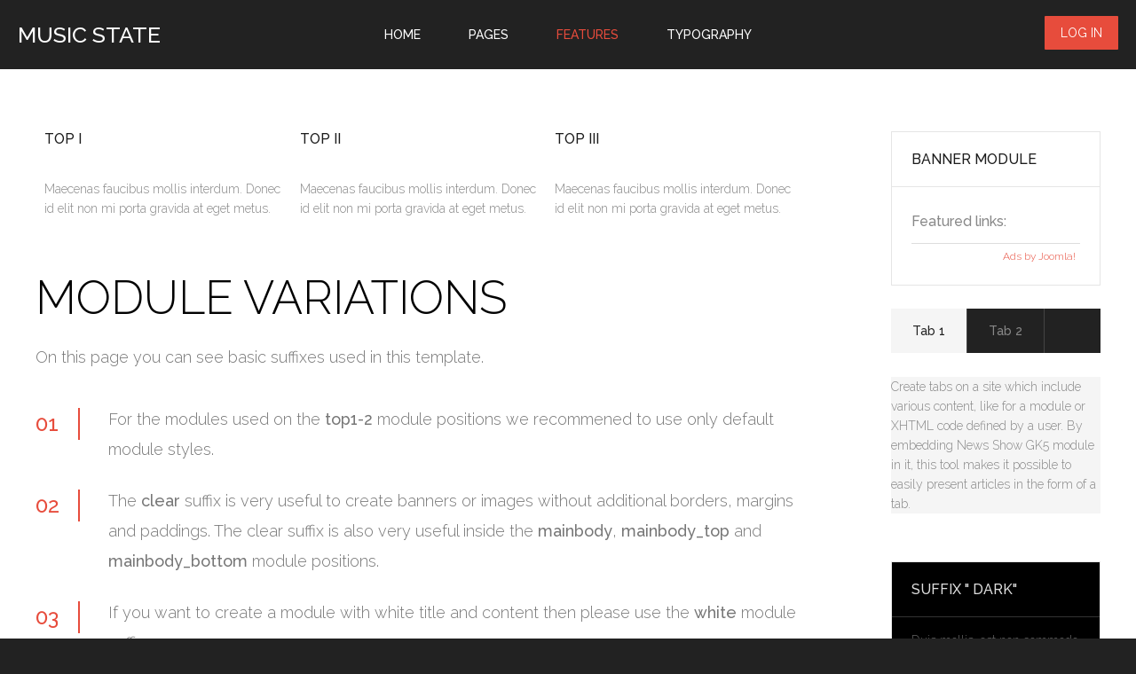

--- FILE ---
content_type: text/html; charset=utf-8
request_url: https://musicstate.demo.gavick.com/index.php/template-features/module-variations
body_size: 39283
content:
<!DOCTYPE html>
<html lang="en-gb">
<head>
		        	<meta name="viewport" content="width=device-width, initial-scale=1, maximum-scale=2.0">
	    <meta charset="utf-8">
	<meta name="author" content="Super User">
	<meta property="og:title" content="Module variations">
	<meta property="og:type" content="article">
	<meta property="og:url" content="https://~(.*\.)?(?P&amp;lt;product_id&amp;gt;.+)\.demo\.gavick\.com$/index.php/template-features/module-variations">
	<meta property="og:site_name" content="JoomlArt Demo Site">
	<meta name="description" content="Welcome to JoomlArt Demo Site">
	<meta name="generator" content="Joomla! - Open Source Content Management">
	<title>Module variations</title>
	<link href="https://musicstate.demo.gavick.com/templates/gk_musicstate/images/favicon.ico" rel="shortcut icon" type="image/vnd.microsoft.icon">
<link href="/media/plg_system_webauthn/css/button.min.css?acc747d55769beb158680ddb0f2cdbbf" rel="stylesheet" />
	<link href="https://musicstate.demo.gavick.com/templates/gk_musicstate/css/bs-modal.min.css" rel="stylesheet" />
	<link href="https://musicstate.demo.gavick.com/templates/gk_musicstate/css/k2.css" rel="stylesheet" />
	<link href="https://musicstate.demo.gavick.com/templates/gk_musicstate/css/font-awesome.css" rel="stylesheet" />
	<link href="https://musicstate.demo.gavick.com/templates/gk_musicstate/css/popovers.css" rel="stylesheet" />
	<link href="https://musicstate.demo.gavick.com/templates/gk_musicstate/css/normalize.css" rel="stylesheet" />
	<link href="https://musicstate.demo.gavick.com/templates/gk_musicstate/css/layout.css" rel="stylesheet" />
	<link href="https://musicstate.demo.gavick.com/templates/gk_musicstate/css/joomla.css" rel="stylesheet" />
	<link href="https://musicstate.demo.gavick.com/templates/gk_musicstate/css/system/system.css" rel="stylesheet" />
	<link href="https://musicstate.demo.gavick.com/templates/gk_musicstate/css/template.css" rel="stylesheet" />
	<link href="https://musicstate.demo.gavick.com/templates/gk_musicstate/css/menu/menu.css" rel="stylesheet" />
	<link href="https://musicstate.demo.gavick.com/templates/gk_musicstate/css/gk.stuff.css" rel="stylesheet" />
	<link href="https://musicstate.demo.gavick.com/templates/gk_musicstate/css/jomsocial.css" rel="stylesheet" />
	<link href="https://musicstate.demo.gavick.com/templates/gk_musicstate/css/easyblog.css" rel="stylesheet" />
	<link href="https://musicstate.demo.gavick.com/templates/gk_musicstate/css/style1.css" rel="stylesheet" />
	<link href="https://musicstate.demo.gavick.com/templates/gk_musicstate/css/typography/typography.style1.css" rel="stylesheet" />
	<link href="//fonts.googleapis.com/css?family=Raleway:300,400,500" rel="stylesheet" />
	<link href="https://musicstate.demo.gavick.com/templates/gk_musicstate/css/fontawesome5.css" rel="stylesheet" />
	<link href="https://musicstate.demo.gavick.com/templates/gk_musicstate/css/legacy.css" rel="stylesheet" />
	<link href="https://musicstate.demo.gavick.com/modules/mod_tabs_gk5/styles/backward-compatibility.css" rel="stylesheet" />
	<style>.childcontent .gkcol { width: 220px; }</style>
	<style>body,
html, 
body button, 
body input, 
body select, 
body textarea,
h1,h2,h3,h4,h5,h6 { font-family: 'Raleway', Arial, sans-serif; }
</style>
	<style>.blank { font-family: Arial, Helvetica, sans-serif; }
</style>
	<style>@media screen and (max-width: 772.5px) {
	    	#k2Container .itemsContainer { width: 100%!important; } 
	    	.cols-2 .column-1,
	    	.cols-2 .column-2,
	    	.cols-3 .column-1,
	    	.cols-3 .column-2,
	    	.cols-3 .column-3,
	    	.demo-typo-col2,
	    	.demo-typo-col3,
	    	.demo-typo-col4 {width: 100%; }
	    	}</style>
	<style>#gkSidebar { width: 28%; }
</style>
	<style>#gkContentWrap { width: 72%; }
</style>
	<style>.gkPage { max-width: 1200px; }
</style>
	<style>#gkBottom1 .box.normal-width, #gkBottom2 .box.normal-width, #gkBottom3 .box.normal-width, #gkBottom4 .box.normal-width { max-width: 1200px; }
</style>
	<style>#menu102 > div,
#menu102 > div > .childcontent-inner { width: 220px; }
</style>
	<style>#menu414 > div,
#menu414 > div > .childcontent-inner { width: 220px; }
</style>
	<style>#menu443 > div,
#menu443 > div > .childcontent-inner { width: 220px; }
</style>
	<style>#menu807 > div,
#menu807 > div > .childcontent-inner { width: 220px; }
</style>
	<style>#menu103 > div,
#menu103 > div > .childcontent-inner { width: 220px; }
</style>
	<style>#menu263 > div,
#menu263 > div > .childcontent-inner { width: 220px; }
</style>
	<style>#gk-tabs-713 .gkTabsContainer0, #gk-tabs-713 .gkTabsContainer1, #gk-tabs-713 .gkTabsContainer2 { height: 200px; }</style>
<script src="/media/vendor/jquery/js/jquery.min.js?3.6.0"></script>
	<script src="/media/legacy/js/jquery-noconflict.min.js?04499b98c0305b16b373dff09fe79d1290976288"></script>
	<script type="application/json" class="joomla-script-options new">{"joomla.jtext":{"PLG_SYSTEM_WEBAUTHN_ERR_CANNOT_FIND_USERNAME":"Cannot find the username field in the login module. Sorry, Passwordless authentication will not work on this site unless you use a different login module.","PLG_SYSTEM_WEBAUTHN_ERR_EMPTY_USERNAME":"You need to enter your username (but NOT your password) before selecting the Web Authentication login button.","PLG_SYSTEM_WEBAUTHN_ERR_INVALID_USERNAME":"The specified username does not correspond to a user account that has enabled passwordless login on this site."},"system.paths":{"root":"","rootFull":"https:\/\/musicstate.demo.gavick.com\/","base":"","baseFull":"https:\/\/musicstate.demo.gavick.com\/"},"csrf.token":"0eb79220c67d9c1686557f40c27e44bb","system.keepalive":{"interval":840000,"uri":"\/index.php\/component\/ajax\/?format=json"}}</script>
	<script src="/media/system/js/core.min.js?17121a112ecec3d656efe5c5f493429c9acf2179"></script>
	<script src="/media/vendor/bootstrap/js/bootstrap-es5.min.js?5.1.3" nomodule defer></script>
	<script src="/media/system/js/keepalive-es5.min.js?95286f75736560d5dc4acd7d28fe156d95a15a9c" defer nomodule></script>
	<script src="/media/plg_system_webauthn/js/login.min.js?acc747d55769beb158680ddb0f2cdbbf" defer></script>
	<script src="/media/vendor/bootstrap/js/toast.min.js?5.1.3" type="module"></script>
	<script src="/media/vendor/bootstrap/js/tab.min.js?5.1.3" type="module"></script>
	<script src="/media/vendor/bootstrap/js/scrollspy.min.js?5.1.3" type="module"></script>
	<script src="/media/vendor/bootstrap/js/popover.min.js?5.1.3" type="module"></script>
	<script src="/media/vendor/bootstrap/js/offcanvas.min.js?5.1.3" type="module"></script>
	<script src="/media/vendor/bootstrap/js/modal.min.js?5.1.3" type="module"></script>
	<script src="/media/vendor/bootstrap/js/dropdown.min.js?5.1.3" type="module"></script>
	<script src="/media/vendor/bootstrap/js/collapse.min.js?5.1.3" type="module"></script>
	<script src="/media/vendor/bootstrap/js/carousel.min.js?5.1.3" type="module"></script>
	<script src="/media/vendor/bootstrap/js/button.min.js?5.1.3" type="module"></script>
	<script src="/media/vendor/bootstrap/js/alert.min.js?5.1.3" type="module"></script>
	<script src="/media/system/js/keepalive.min.js?20ace83a13886af1b0b5f58386fd8adf33f586a3" type="module"></script>
	<script src="/media/mod_menu/js/menu-es5.min.js?acc747d55769beb158680ddb0f2cdbbf" nomodule defer></script>
	<script src="https://musicstate.demo.gavick.com/templates/gk_musicstate/js/gk.scripts.js"></script>
	<script src="https://musicstate.demo.gavick.com/templates/gk_musicstate/js/gk.menu.js"></script>
	<script src="https://musicstate.demo.gavick.com/templates/gk_musicstate/js/fitvids.jquery.js"></script>
	<script src="https://musicstate.demo.gavick.com/modules/mod_tabs_gk5/scripts/engine.mootools.js?acc747d55769beb158680ddb0f2cdbbf"></script>
	<script src="https://musicstate.demo.gavick.com/modules/mod_news_pro_gk5/interface/scripts/engine.jquery.js"></script>
	<script>
 $GKMenu = { height:true, width:true, duration: 250 };</script>
	<script>
$GK_TMPL_URL = "https://musicstate.demo.gavick.com/templates/gk_musicstate";
</script>
	<script>
$GK_URL = "https://musicstate.demo.gavick.com/";
</script>
	<link rel="apple-touch-icon" href="https://musicstate.demo.gavick.com/templates/gk_musicstate/images/touch-device.png">
	<link rel="apple-touch-icon-precomposed" href="https://musicstate.demo.gavick.com/templates/gk_musicstate/images/touch-device.png">

    <link rel="stylesheet" href="https://musicstate.demo.gavick.com/templates/gk_musicstate/css/small.desktop.css" media="(max-width: 1200px)" />
<link rel="stylesheet" href="https://musicstate.demo.gavick.com/templates/gk_musicstate/css/tablet.css" media="(max-width: 1030px)" />
<link rel="stylesheet" href="https://musicstate.demo.gavick.com/templates/gk_musicstate/css/small.tablet.css" media="(max-width: 820px)" />
<link rel="stylesheet" href="https://musicstate.demo.gavick.com/templates/gk_musicstate/css/mobile.css" media="(max-width: 620px)" />

<!--[if IE 9]>
<link rel="stylesheet" href="https://musicstate.demo.gavick.com/templates/gk_musicstate/css/ie/ie9.css" type="text/css" />
<![endif]-->

<!--[if IE 8]>
<link rel="stylesheet" href="https://musicstate.demo.gavick.com/templates/gk_musicstate/css/ie/ie8.css" type="text/css" />
<![endif]-->

<!--[if lte IE 7]>
<link rel="stylesheet" href="https://musicstate.demo.gavick.com/templates/gk_musicstate/css/ie/ie7.css" type="text/css" />
<![endif]-->

<!--[if lte IE 9]>
<script type="text/javascript" src="https://musicstate.demo.gavick.com/templates/gk_musicstate/js/ie.js"></script>
<![endif]-->

<!--[if (gte IE 6)&(lte IE 8)]>
<script type="text/javascript" src="https://musicstate.demo.gavick.com/templates/gk_musicstate/js/respond.js"></script>
<script type="text/javascript" src="https://musicstate.demo.gavick.com/templates/gk_musicstate/js/selectivizr.js"></script>
<script type="text/javascript" src="http://html5shim.googlecode.com/svn/trunk/html5.js"></script>
<![endif]-->

	 </head>
<body
	 class=" style1" 			 data-desktop="true"	 data-tablet-width="1030" data-mobile-width="620"	data-smoothscroll="1"
>	
			
		
	<div id="gkBg">
	    <header id="gkHeader">
	    	<div>
		    	<div id="gkHeaderNav">                    	
				    
          <a href="https://musicstate.demo.gavick.com/" id="gkLogo" class="text">
		<span>Music State</span>
        <small class="gkLogoSlogan"></small>
     </a>
     				    
					 		                 	                     <div id="gkMobileMenu"> <i id="mobile-menu-toggler" class="fa fa-reorder"></i>
	                         <select id="mobileMenu" onChange="window.location.href=this.value;" class="chzn-done">
	                             <option  value="https://musicstate.demo.gavick.com/">Home</option><option  value="#">Pages</option><option  value="#">&mdash; Articles</option><option  value="/index.php/pages/articles/single-article">&mdash;&mdash; Single Article</option><option  value="/index.php/pages/articles/category-blog?filter_tag[0]=2&amp;filter_tag[1]=4&amp;filter_tag[2]=5&amp;filter_tag[3]=6&amp;filter_tag[4]=7&amp;filter_tag[5]=8&amp;filter_tag[6]=9">&mdash;&mdash; Category blog</option><option  value="/index.php/pages/articles/category-list">&mdash;&mdash; Category list</option><option  value="/index.php/pages/articles/archived-articles">&mdash;&mdash; Archived articles</option><option  value="/index.php/pages/contacts">&mdash; Contacts</option><option  value="#">&mdash; Users</option><option  value="/index.php/pages/users/password-reset">&mdash;&mdash; Password Reset</option><option  value="/index.php/pages/users/username-reminder-request">&mdash;&mdash; Username Reminder </option><option  value="?option=non-existing-component">&mdash; Error page</option><option  value="#">&mdash; Tags</option><option  value="/index.php/pages/2013-11-04-15-09-29/tagged-items?types[0]=1&amp;types[1]=6&amp;types[2]=3&amp;types[3]=7&amp;types[4]=4&amp;types[5]=8&amp;types[6]=10&amp;types[7]=5&amp;types[8]=2&amp;types[9]=9&amp;tag_list_language_filter=">&mdash;&mdash; Tagged Items</option><option  value="/index.php/pages/2013-11-04-15-09-29/compact-list-of-tagged-items?layout=list&amp;types[0]=1&amp;types[1]=6&amp;types[2]=3&amp;types[3]=7&amp;types[4]=4&amp;types[5]=8&amp;types[6]=10&amp;types[7]=5&amp;types[8]=2&amp;types[9]=9&amp;tag_list_language_filter=">&mdash;&mdash; Compact list of tagged items</option><option  value="/index.php/pages/2013-11-04-15-09-29/list-of-all-tags?parent_id=&amp;tag_list_language_filter=">&mdash;&mdash; List of all tags</option><option  value="/index.php/template-features">Features</option><option  value="/index.php/template-features/module-positions">&mdash; Module positions</option><option selected="selected"  value="/index.php/template-features/module-variations">&mdash; Module variations</option><option  value="/index.php/template-features/page-breaks">&mdash; Page breaks</option><option  value="/index.php/typography">Typography</option><option  value="/index.php/typography/frontpage-elements">&mdash; Frontpage elements</option><option  value="/index.php/typography/custom-html-elements">&mdash; Custom HTML elements</option>	                         </select>
	                     </div>
	                     	                     
	                     	                     <div id="gkMainMenu">
	                             <nav id="gkExtraMenu" class="gkMenu">
<ul class="gkmenu level0"><li  class="first"><a href="https://musicstate.demo.gavick.com/"  class=" first" id="menu640"  >Home</a></li><li  class="haschild"><a href="#"  class=" haschild" id="menu102"  >Pages</a><div class="childcontent">
<div class="childcontent-inner">
<div class="gkcol gkcol1  first"><ul class="gkmenu level1"><li  class="first haschild"><a href="#"  class=" first haschild" id="menu414"  >Articles</a><div class="childcontent">
<div class="childcontent-inner">
<div class="gkcol gkcol1  first"><ul class="gkmenu level2"><li  class="first"><a href="/index.php/pages/articles/single-article"  class=" first" id="menu419"  >Single Article</a></li><li ><a href="/index.php/pages/articles/category-blog?filter_tag[0]=2&amp;filter_tag[1]=4&amp;filter_tag[2]=5&amp;filter_tag[3]=6&amp;filter_tag[4]=7&amp;filter_tag[5]=8&amp;filter_tag[6]=9"  id="menu421"  >Category blog</a></li><li ><a href="/index.php/pages/articles/category-list"  id="menu422"  >Category list</a></li><li  class="last"><a href="/index.php/pages/articles/archived-articles"  class=" last" id="menu415"  >Archived articles</a></li></ul></div>
</div>
</div></li><li ><a href="/index.php/pages/contacts"  id="menu426"  >Contacts</a></li><li  class="haschild"><a href="#"  class=" haschild" id="menu443"  >Users</a><div class="childcontent">
<div class="childcontent-inner">
<div class="gkcol gkcol1  first"><ul class="gkmenu level2"><li  class="first"><a href="/index.php/pages/users/password-reset"  class=" first" id="menu449"  >Password Reset</a></li><li  class="last"><a href="/index.php/pages/users/username-reminder-request"  class=" last" id="menu448"  >Username Reminder </a></li></ul></div>
</div>
</div></li><li ><a href="/?option=non-existing-component"  id="menu105"  >Error page</a></li><li  class="last haschild"><a href="#"  class=" last haschild" id="menu807"  >Tags</a><div class="childcontent">
<div class="childcontent-inner">
<div class="gkcol gkcol1  first"><ul class="gkmenu level2"><li  class="first"><a href="/index.php/pages/2013-11-04-15-09-29/tagged-items?types[0]=1&amp;types[1]=6&amp;types[2]=3&amp;types[3]=7&amp;types[4]=4&amp;types[5]=8&amp;types[6]=10&amp;types[7]=5&amp;types[8]=2&amp;types[9]=9&amp;tag_list_language_filter="  class=" first" id="menu808"  >Tagged Items</a></li><li ><a href="/index.php/pages/2013-11-04-15-09-29/compact-list-of-tagged-items?layout=list&amp;types[0]=1&amp;types[1]=6&amp;types[2]=3&amp;types[3]=7&amp;types[4]=4&amp;types[5]=8&amp;types[6]=10&amp;types[7]=5&amp;types[8]=2&amp;types[9]=9&amp;tag_list_language_filter="  id="menu809"  >Compact list of tagged items</a></li><li  class="last"><a href="/index.php/pages/2013-11-04-15-09-29/list-of-all-tags?parent_id=&amp;tag_list_language_filter="  class=" last" id="menu810"  >List of all tags</a></li></ul></div>
</div>
</div></li></ul></div>
</div>
</div></li><li  class="haschild active"><a href="/index.php/template-features"  class=" haschild active" id="menu103"  >Features</a><div class="childcontent">
<div class="childcontent-inner">
<div class="gkcol gkcol1  first"><ul class="gkmenu level1"><li  class="first"><a href="/index.php/template-features/module-positions"  class=" first" id="menu107"  >Module positions</a></li><li  class="active"><a href="/index.php/template-features/module-variations"  class=" active" id="menu127"  >Module variations</a></li><li  class="last"><a href="/index.php/template-features/page-breaks"  class=" last" id="menu272"  >Page breaks</a></li></ul></div>
</div>
</div></li><li  class="last haschild"><a href="/index.php/typography"  class=" last haschild" id="menu263"  >Typography</a><div class="childcontent">
<div class="childcontent-inner">
<div class="gkcol gkcol1  first"><ul class="gkmenu level1"><li  class="first"><a href="/index.php/typography/frontpage-elements"  class=" first" id="menu680"  >Frontpage elements</a></li><li  class="last"><a href="/index.php/typography/custom-html-elements"  class=" last" id="menu806"  >Custom HTML elements</a></li></ul></div>
</div>
</div></li></ul>
</nav>	                     </div>
	                     	                 	                 
	                 	                 <a href="/index.php/joomla-pages-ii/user-login" id="gkLogin">Log in</a>
	                 		    	</div>
	    	</div>
	    	
	   			    </header>
	
		<div id="gkPageContent">
	    	<div class="gkPage">
		    	<section id="gkContent">					
					<div id="gkContentWrap">
												<section id="gkTop1" class="gkCols3 gkNoMargin">
							<div>
								<div class="box  gkmod-3"><h3 class="header">Top I</h3><div class="content">

<div class="custom "  >

	<p>Maecenas faucibus mollis interdum. Donec id elit non mi porta gravida at eget metus.</p>	
</div>
</div></div><div class="box  gkmod-3"><h3 class="header">Top II</h3><div class="content">

<div class="custom "  >

	<p>Maecenas faucibus mollis interdum. Donec id elit non mi porta gravida at eget metus.</p>	
</div>
</div></div><div class="box  gkmod-3"><h3 class="header">Top III</h3><div class="content">

<div class="custom "  >

	<p>Maecenas faucibus mollis interdum. Donec id elit non mi porta gravida at eget metus.</p>	
</div>
</div></div>
							</div>
						</section>
												
												
												
							
						
						<section id="gkMainbody">
															
<article class="item-page" itemscope itemtype="https://schema.org/Article">
<meta itemprop="inLanguage" content="en-GB" />

		
	<header class="nodate">
				<h1 itemprop="name">
			Module variations		</h1>
				
				
			</header>
	
	
	<div class="itemBody nodate">	
									
				
				
				
				
				
		<span itemprop="articleBody">
			<p>On this page you can see basic suffixes used in this template.</p>
<p class="numblocks num-3"><span>01</span>For the modules used on the <strong>top1-2</strong> module positions we recommened to use only default module styles.</p>

<p class="numblocks num-3"><span>02</span>The <strong>clear</strong> suffix is very useful to create banners or images without additional borders, margins and paddings. The clear suffix is also very useful inside the <strong>mainbody</strong>, <strong>mainbody_top</strong> and <strong>mainbody_bottom</strong> module positions.</p>

<p class="numblocks num-3"><span>03</span>If you want to create a module with white title and content then please use the <strong>white</strong> module suffix</p>

<p class="numblocks num-3"><span>04</span>For the NSP modules please always disable usage of the default CSS styles in the module settings.</p>

<p class="numblocks num-3"><span>05</span>For the NSP modules inside the Grid GK5 module we have prepared a few additional suffixes: <strong>grid-left-img</strong>, <strong>grid-right-img</strong>, <strong>grid-big-img</strong> and <strong>grid-big-title</strong></p>

<p class="numblocks num-3"><span>06</span>If you need to add the border around the Grid GK5 module without using borders around cells you can use the <strong>grid-border</strong> suffix.</p>

<p class="numblocks num-3"><span>07</span>If you need to use the big title aligned to the left side, you can use the <strong>bigtitle-left</strong> suffix - it creates bigger title with left text alignement.</p>		</span>
		
				
				
				
			</div>
	
		
		
	
	   
	   
	   
	   
	   
	 
	 	 
	</article>
													</section>
						
												<section id="gkMainbodyBottom">
							<div class="box "><h3 class="header">NSP GK5</h3><div class="content">	<div class="nspMain " id="nsp-nsp-633" data-config="{
				'animation_speed': 400,
				'animation_interval': 5000,
				'animation_function': 'Fx.Transitions.Expo.easeIn',
				'news_column': 2,
				'news_rows': 1,
				'links_columns_amount': 1,
				'links_amount': 3
			}">
		
					<div class="nspArts bottom" style="width:100%;">
								<div class="nspTopInterface">
										<ul class="nspPagination">
												<li><a href="#">1</a></li>
												<li><a href="#">2</a></li>
											</ul>
					
										<a href="#" class="nspPrev">Prev</a>
					<a href="#" class="nspNext">Next</a>
									</div>
								<div class="nspArtScroll1">
					<div class="nspArtScroll2 nspPages2">
																	<div class="nspArtPage active nspCol2">
																				<div class="nspArt nspCol2" style="padding:0 16px 10px 0;clear:both;">
								<a href="/index.php/template-articles/typography" class="nspImageWrapper tleft fleft gkResponsive"  style="margin:0 0 20px 0;" target="_self"><img  class="nspImage" src="https://musicstate.demo.gavick.com/modules/mod_news_pro_gk5/cache/demo.u2nsp-633.jpg" alt=""  /></a><h4 class="nspHeader tleft fnone has-image"><a href="/index.php/template-articles/typography"  title="Typography" target="_self">Typography</a></h4><p class="nspText tleft fleft">It is possible with templates which have a typography page to show you how you can use e.g. headline tags in order to structure your content in a better way...</p><p class="nspInfo nspInfo1 tleft fnone">09-11-2021 <span class='n-hits'>Hits:</span>4921 <a href="/index.php/joomla-pages-iii/blog-layout" target="_self">Template articles</a></p><a class="readon fright" href="/index.php/template-articles/typography" target="_self">Read more</a>							</div>
																															<div class="nspArt nspCol2" style="padding:0 16px 10px 0;">
								<a href="/index.php/template-features/module-positions" class="nspImageWrapper tleft fleft gkResponsive"  style="margin:0 0 20px 0;" target="_self"><img  class="nspImage" src="https://musicstate.demo.gavick.com/modules/mod_news_pro_gk5/cache/demo.tiestonsp-633.jpg" alt=""  /></a><h4 class="nspHeader tleft fnone has-image"><a href="/index.php/template-features/module-positions"  title="Module positions" target="_self">Module positions</a></h4><p class="nspText tleft fleft"></p><p class="nspInfo nspInfo1 tleft fnone">09-11-2021 <span class='n-hits'>Hits:</span>1418 <a href="/index.php/joomla-pages-iii/blog-layout" target="_self">Template articles</a></p><a class="readon fright" href="/index.php/template-features/module-positions" target="_self">Read more</a>							</div>
												</div>
						<div class="nspArtPage nspCol2">
																															<div class="nspArt nspCol2 lastChild" style="padding:0 16px 10px 0;clear:both;">
								<a href="/index.php/template-articles/messages" class="nspImageWrapper tleft fleft gkResponsive"  style="margin:0 0 20px 0;" target="_self"><img  class="nspImage" src="https://musicstate.demo.gavick.com/modules/mod_news_pro_gk5/cache/demo.mumfordsnsp-633.jpg" alt=""  /></a><h4 class="nspHeader tleft fnone has-image"><a href="/index.php/template-articles/messages"  title="Messages" target="_self">Messages</a></h4><p class="nspText tleft fleft">Joomla! offers three different types of messages. Creatings standard information about Joomla! system is presented depending on a message type as follows:
 
Error

This is a sample message

Error

This is a sample of...</p><p class="nspInfo nspInfo1 tleft fnone">09-11-2021 <span class='n-hits'>Hits:</span>1756 <a href="/index.php/joomla-pages-iii/blog-layout" target="_self">Template articles</a></p><a class="readon fright" href="/index.php/template-articles/messages" target="_self">Read more</a>							</div>
																															<div class="nspArt nspCol2 lastChild" style="padding:0 16px 10px 0;">
								<a href="/index.php/template-features/module-variations" class="nspImageWrapper tleft fleft gkResponsive"  style="margin:0 0 20px 0;" target="_self"><img  class="nspImage" src="https://musicstate.demo.gavick.com/modules/mod_news_pro_gk5/cache/demo.e303e2027514497aaa0603a129a3eb42_Lnsp-633.jpg" alt=""  /></a><h4 class="nspHeader tleft fnone has-image"><a href="/index.php/template-features/module-variations"  title="Module variations" target="_self">Module variations</a></h4><p class="nspText tleft fleft">On this page you can see basic suffixes used in this template.
01For the modules used on the top1-2 module positions we recommened to use only default module styles.

02The clear suffix...</p><p class="nspInfo nspInfo1 tleft fnone">09-11-2021 <span class='n-hits'>Hits:</span>5185 <a href="/index.php/joomla-pages-iii/blog-layout" target="_self">Template articles</a></p><a class="readon fright" href="/index.php/template-features/module-variations" target="_self">Read more</a>							</div>
												</div>
																</div>

									</div>
			</div>
		
				<div class="nspLinksWrap bottom" style="width:99.9%;">
			<div class="nspLinks" style="margin:0;">
								<div class="nspLinkScroll1">
					<div class="nspLinkScroll2 nspPages2">
																				<ul class="nspList active nspCol2">
							
							<li class="even"><h4><a href="/index.php/template-features/page-breaks" title="Page break example" target="_self">Page break example</a></h4><p>Ut dignissim aliquet nibh tristique hendrerit. Donec ullamcorper nulla quis metus vulputate id placerat augue eleifend. Aenean venenatis consectetur orci, sit amet ultricies magna sagittis vel. Nulla non diam nisi&hellip;</p></li>
																				
							<li class="odd"><h4><a href="/index.php/joomla-pages-iii/blog-layout/57-page-break" title="Page Break" target="_self">Page Break</a></h4><p>Lorem ipsum dolor sit amet, consectetur adipiscing elit. Proin posuere nisi quis odio egestas non tempus est sollicitudin. Nulla facilisi. Pellentesque tempus suscipit nulla sed tempor. Phasellus et lorem id&hellip;</p></li>
																				
							<li class="even"><h4><a href="/index.php/typography/frontpage-elements" title="Frontpage elements" target="_self">Frontpage elements</a></h4><p>The frontpage of the Music State template contains a different structure than the rest of the template. This layout is optional and can be activated by using the frontpage page&hellip;</p></li>
														</ul>
							<ul class="nspList  active  nspCol2">
																				
							<li class="odd"><h4><a href="/index.php/pages/articles/single-article" title="Brown's 'album delayed'" target="_self">Brown's 'album delayed'</a></h4><p>
Tart lollipop candy toffee danish candy liquorice cookie fruitcake. Powder croissant jelly-o jelly-o danish chocolate bar. Chocolate cake gummies croissant halvah jelly beans tootsie roll pudding. 
Danish brownie tart cookie jelly&hellip;</p></li>
																				
							<li class="even"><h4><a href="/index.php/typography/custom-html-elements" title="Custom HTML elements" target="_self">Custom HTML elements</a></h4><p>Columns in the content



We have used in a few places a simple mechanism of the columns in the content. You can create 2,3,4,5 or even 6-column layout in the single&hellip;</p></li>
														</ul>
																		</div>

									</div>
				
								<div class="nspBotInterface">
										<ul class="nspPagination">
												<li>1</li>
												<li>2</li>
											</ul>
					
										<span class="nspPrev">Prev</span>
					<span class="nspNext">Next</span>
									</div>
							</div>
		</div>
		
			</div>
</div></div><div class="box bigtitle"><h3 class="header">"bigtitle" suffix<small>with subtitle in second line</small></h3><div class="content">

<div class="custom "  >

	<p>Maecenas faucibus mollis interdum. Aenean eu leo quam. Pellentesque ornare sem lacinia quam venenatis vestibulum. Maecenas sed diam eget risus varius blandit sit amet non magna. Vestibulum id ligula porta felis euismod semper. Etiam porta sem malesuada magna mollis euismod. Etiam porta sem malesuada magna mollis euismod. Aenean eu leo quam. Pellentesque ornare sem lacinia quam venenatis vestibulum.</p>	
</div>
</div></div><div class="box  advertisement"><h3 class="header">Suffix " advertisement"</h3><div class="content">

<div class="custom "  >

	<p>Aenean lacinia bibendum nulla sed consectetur. Etiam porta sem malesuada magna mollis euismod. Vivamus sagittis lacus vel augue laoreet rutrum faucibus dolor auctor. Aenean eu leo quam. Pellentesque ornare sem lacinia quam venenatis vestibulum.</p>	
</div>
</div></div>
						</section>
											</div>
					
										<aside id="gkSidebar">
						<div>
							<div class="box "><h3 class="header">Banner module</h3><div class="content"><div class="mod-banners bannergroup">
	<div class="bannerheader">
		Featured links:	</div>


	<div class="mod-banners__footer bannerfooter">
		Ads by Joomla!	</div>
</div>
</div></div><div class="box clear nooverflow">
<div id="gk-tabs-713" class="gkTabsGK5" data-config="{'activator':'click','animation':'1','animation_interval':'5000','animation_type':'opacity','active_tab':'1','cookie_save':'0','auto_height':'1','module_height':'200','rtl':'0'}" data-swipe="0">
	<div class="gkTabsWrap vertical">
	    	    <ol class="gkTabsNav" data-amount="2">
	    		    	
	    		    		    	<li class="gkTab gkTabs-1 active" data-animation="opacity">
	    			    			Tab 1	    			    	</li>
	    		    		    	<li class="gkTab gkTabs-2" data-animation="default">
	    			    			Tab 2	    			    	</li>
	    		    </ol>
	    	                
		<div class="gkTabsContainer">
	    	
<div class="gkTabsItem gk-opacity gk-active">
	<p>Create tabs on a site which include various content, like for a module or XHTML code defined by a user. By embedding News Show GK5 module in it, this tool makes it possible to easily present articles in the form of a tab.</p></div>
<div class="gkTabsItem gk-opacity gk-hide">
	<p>Create tabs on a site which include various content, like for a module or XHTML code defined by a user. By embedding News Show GK5 module in it, this tool makes it possible to easily present articles in the form of a tab.</p></div>	    </div>
		
			</div>
		
		<div class="gkTabsButtonNext">next</div>
	<div class="gkTabsButtonPrev">prev</div>
	</div>
</div><div class="box  dark"><h3 class="header">Suffix " dark"</h3><div class="content">

<div class="custom "  >

	<p>Duis mollis, est non commodo luctus, nisi erat porttitor ligula, eget lacinia odio sem nec elit. </p>
<ul>
<li><a href="#">Maecenas faucibus</a></li>
<li><a href="#">Vivamus sagittis.</a></li>
<li><a href="#">Praesent commodo.</a></li>
</ul>	
</div>
</div></div><div class="box  light"><h3 class="header">Suffix " light"</h3><div class="content">

<div class="custom "  >

	<p>Duis mollis, est non commodo luctus, nisi erat porttitor ligula, eget lacinia odio sem nec elit.</p>
<ul>
<li><a href="#">Maecenas faucibus</a></li>
<li><a href="#">Vivamus sagittis.</a></li>
<li><a href="#">Praesent commodo.</a></li>
</ul>	
</div>
</div></div><div class="box menu"><h3 class="header">Menu</h3><div class="content"><ul class="mod-menu mod-list nav ">
<li class="nav-item item-152"><a href="/index.php" >Home</a></li><li class="nav-item item-614"><a href="#" >Terms of Service</a></li><li class="nav-item item-615"><a href="#" >Privacy guidelines</a></li><li class="nav-item item-468"><a href="#" >Contact Us</a></li><li class="nav-item item-469"><a href="#" >Site Map</a></li><li class="nav-item item-612"><a href="#" >Opinions</a></li><li class="nav-item item-616"><a href="#" >Help</a></li></ul>
</div></div>
						</div>
					</aside>
							    	</section>
			</div>
			
					</div>
		
				<section id="gkBottom1">
			<div class="gkCols6 gkNoMargin gkPage">
				<div class="box  gkmod-3"><h3 class="header">Bottom I</h3><div class="content">

<div class="custom "  >

	<p>Maecenas faucibus mollis interdum. Donec id elit non mi porta gravida at eget metus.</p>
<ul>
<li><a href="#">Dapibus Cursus Ornare</a></li>
<li><a href="#">Porta Dapibus Bibendum Mattis</a></li>
<li><a href="#">Cras Ullamcorper</a></li>
<li><a href="#">Ullamcorper Malesuada Dolor</a></li>
</ul>	
</div>
</div></div><div class="box  gkmod-3"><h3 class="header">Bottom II</h3><div class="content">

<div class="custom "  >

	<p>Maecenas faucibus mollis interdum. Donec id elit non mi porta gravida at eget metus.</p>
<ul>
<li><a href="#">Dapibus Cursus Ornare</a></li>
<li><a href="#">Porta Dapibus Bibendum Mattis</a></li>
<li><a href="#">Cras Ullamcorper</a></li>
<li><a href="#">Ullamcorper Malesuada Dolor</a></li>
</ul>	
</div>
</div></div><div class="box  gkmod-3"><h3 class="header">Bottom III</h3><div class="content">

<div class="custom "  >

	<p>Maecenas faucibus mollis interdum. Donec id elit non mi porta gravida at eget metus.</p>
<ul>
<li><a href="#">Dapibus Cursus Ornare</a></li>
<li><a href="#">Porta Dapibus Bibendum Mattis</a></li>
<li><a href="#">Cras Ullamcorper</a></li>
<li><a href="#">Ullamcorper Malesuada Dolor</a></li>
</ul>	
</div>
</div></div>
			</div>
		</section>
			    
	    	    
	    	    
	    	    
	    <div id="gkBottomSection">
		    		    <section id="gkBottom5">
		    	<div class="gkCols6 gkPage">
		    		<div class="box bigtitle negativemargin gkmod-1"><h3 class="header">There are many variations of<br />passages Lorem Ipsum available</h3><div class="content">

<div class="custom "  >

	<div class="gkColumns" data-cols="5">
<div>
<h3>Service</h3>
<ul>
<li><a href="#">Frequently Asked <small>Lorem ipsum dolor</small></a></li>
<li><a href="#">Service Updates <small>Lorem ipsum dolor</small></a></li>
<li><a href="#">Community Forum <small>Lorem ipsum dolor</small></a></li>
<li><a href="#">Help Desk <small>Lorem ipsum dolor</small></a></li>
<li><a href="#">Validate License <small>Lorem ipsum dolor</small></a></li>
</ul>
</div>

<div>
<h3>Music</h3>
<ul>
<li><a href="#">Frequently Asked <small>Lorem ipsum dolor</small></a></li>
<li><a href="#">Service Updates <small>Lorem ipsum dolor</small></a></li>
<li><a href="#">Community Forum <small>Lorem ipsum dolor</small></a></li>
<li><a href="#">Help Desk <small>Lorem ipsum dolor</small></a></li>
<li><a href="#">Validate License <small>Lorem ipsum dolor</small></a></li>
</ul>
</div>

<div>
<h3>Artist</h3>
<ul>
<li><a href="#">Frequently Asked <small>Lorem ipsum dolor</small></a></li>
<li><a href="#">Service Updates <small>Lorem ipsum dolor</small></a></li>
<li><a href="#">Community Forum <small>Lorem ipsum dolor</small></a></li>
<li><a href="#">Help Desk <small>Lorem ipsum dolor</small></a></li>
<li><a href="#">Validate License <small>Lorem ipsum dolor</small></a></li>
</ul>
</div>

<div>
<h3>Privacy</h3>
<ul>
<li><a href="#">Frequently Asked <small>Lorem ipsum dolor</small></a></li>
<li><a href="#">Service Updates <small>Lorem ipsum dolor</small></a></li>
<li><a href="#">Community Forum <small>Lorem ipsum dolor</small></a></li>
<li><a href="#">Help Desk <small>Lorem ipsum dolor</small></a></li>
<li><a href="#">Validate License <small>Lorem ipsum dolor</small></a></li>
</ul>
</div>

<div>
<h3>Sound</h3>
<ul>
<li><a href="#">Frequently Asked <small>Lorem ipsum dolor</small></a></li>
<li><a href="#">Service Updates <small>Lorem ipsum dolor</small></a></li>
<li><a href="#">Community Forum <small>Lorem ipsum dolor</small></a></li>
<li><a href="#">Help Desk <small>Lorem ipsum dolor</small></a></li>
<li><a href="#">Validate License <small>Lorem ipsum dolor</small></a></li>
</ul>
</div>
</div>	
</div>
</div></div>
		    	</div>
		    </section>
		    		    
		    		    
		    
<footer id="gkFooter">
     <div class="gkPage">
                    <p id="gkCopyrights">
                Joomla Template designed by
               <a href="https://www.gavick.com/joomla-templates" title="Joomla template designed by GavickPro" rel="nofollow">GavickPro</a>          </p>
                              <div id="gkStyleArea">
               <a href="#" id="gkColor1">Color I</a>
               <a href="#" id="gkColor2">Color II</a>
               <a href="#" id="gkColor3">Color III</a>
               <a href="#" id="gkColor4">Color IV</a>
               <a href="#" id="gkColor5">Color V</a>
               <a href="#" id="gkColor6">Color VI</a>
          </div>
                         </div>
</footer>
	    </div>
    </div>
    
   	


<!-- +1 button -->


<!-- twitter -->
     <script type="text/javascript" src="//platform.twitter.com/widgets.js"></script>


<!-- Pinterest script --> 

   	
<div id="gkPopupLogin">	
	<div class="gkPopupWrap">
		<div id="loginForm">
			<h3>Log in <small> or <a href="https://musicstate.demo.gavick.com/index.php?option=com_users&amp;view=registration">Sign up</a></small></h3>
			
			<div class="clear overflow">
									<form action="https://musicstate.demo.gavick.com/index.php/template-features/module-variations" method="post" id="login-form" class="form-inline">
		<fieldset class="userdata">
				<p id="form-login-username">
						<label for="modlgn-username">Username</label>
						<input id="modlgn-username" type="text" name="username" class="inputbox"  size="24" />
				</p>
				<p id="form-login-password">
						<label for="modlgn-passwd">Password</label>
						<input id="modlgn-passwd" type="password" name="password" class="inputbox" size="24"  />
				</p>
								<div id="form-login-remember">
						<input id="modlgn-remember" type="checkbox" name="remember" class="inputbox" value="yes"/>
						<label for="modlgn-remember">Remember Me</label>
				</div>
								<div id="form-login-buttons">
						<input type="submit" name="Submit" class="button" value="Log in" />
				</div>
				<input type="hidden" name="option" value="com_users" />
				<input type="hidden" name="task" value="user.login" />
				<input type="hidden" name="return" value="aHR0cHM6Ly9tdXNpY3N0YXRlLmRlbW8uZ2F2aWNrLmNvbS9pbmRleC5waHAvdGVtcGxhdGUtZmVhdHVyZXMvbW9kdWxlLXZhcmlhdGlvbnM=" />
				<input type="hidden" name="0eb79220c67d9c1686557f40c27e44bb" value="1">		</fieldset>
		<ul>
				
				<li> <a href="/index.php/pages/users/password-reset"> Forgot your password?</a> </li>
				<li> <a href="/index.php/pages/users/username-reminder-request"> Forgot your username?</a> </li>
		</ul>
		<div class="posttext">  </div>
</form>

								
							</div>
		</div>	     
	</div>
</div>

<div id="gkPopupOverlay"></div>   	
   	   		
	
	<script>
	jQuery(document).ready(function(){
   		// Target your .container, .wrapper, .post, etc.
   		jQuery("body").fitVids();
	});
	</script>
</body>
</html>

--- FILE ---
content_type: text/css
request_url: https://musicstate.demo.gavick.com/templates/gk_musicstate/css/joomla.css
body_size: 34390
content:
/*
#------------------------------------------------------------------------
# Music State - October Joomla! template (for Joomla 2.5)
#
# Copyright (C) 2007-2013 Gavick.com. All Rights Reserved.
# License: Copyrighted Commercial Software
# Website: http://www.gavick.com
# Support: support@gavick.com
*/

select,
textarea,
input[type="text"],
input[type="password"],
input[type="url"],
input[type="email"] {
  -webkit-box-sizing: border-box;
  -moz-box-sizing: border-box;
  -ms-box-sizing: border-box;
  -o-box-sizing: border-box;
  box-sizing: border-box;
  border: 1px solid #ddd;
  -webkit-border-radius: 2px;
  -moz-border-radius: 2px;
  border-radius: 2px;
  font-size: 14px;
  font-weight: 400;
  color: #000;
  height: 38px;
  line-height: 39px;
  max-width: 100%!important;
  padding: 0 18px;
}

textarea {
  -webkit-box-sizing: border-box;
  -moz-box-sizing: border-box;
  -ms-box-sizing: border-box;
  -o-box-sizing: border-box;
  box-sizing: border-box;
  height: auto;
  max-width: 100%!important;
  padding: 24px
}

legend {
  color: #111;
  font-weight: 500;
  text-transform: uppercase
}

select {
  height: inherit;
  padding: 6px
}

html.-moz-select {
  padding: 3px 5px
}

input[type="text"]:focus,
input[type="password"]:focus,
input[type="url"]:focus,
input[type="email"]:focus,
textarea:focus {
  background: #fffef4;
}

button,
.button,
.word .btn,
input.button,
span.button,
button.button,
div.button,
input[type="submit"],
input[type="button"],
.pagenav-prev a,
.pagenav-next a,
.readon,
#gkMainbody .itemReadMore,
#gkMainbody .readmore > a,
.button.invert:active,
.button.invert:focus,
.button.invert:hover,
.profile-edit .btn,
.registration .btn {
  background: #e74c3c;
  border: none;
  -webkit-border-radius: 1px;
  -moz-border-radius: 1px;
  border-radius: 1px;
  color: #fff!important;
  cursor: pointer;
  display: inline-block;
  font-size: 14px;
  font-weight: 400;
  height: 38px;
  line-height: 39px;
  margin: 0 5px 2px 2px;
  padding: 0 18px;
  text-align: center;
  text-transform: uppercase;
  -webkit-transition: all .3s ease-out;
  -moz-transition: all .3s ease-out;
  -o-transition: all .3s ease-out;
  transition: all .3s ease-out
}

button:hover,
.button:hover,
input.button:hover,
span.button:hover,
button.button:hover,
div.button:hover,
input[type="submit"]:hover,
input[type="button"]:hover,
.pagenav-prev a:hover,
.pagenav-next a:hover,
.readon:hover,
#gkMainbody .itemReadMore:active,
#gkMainbody .itemReadMore:focus,
#gkMainbody .itemReadMore:hover,
#gkMainbody .readmore > a:active,
#gkMainbody .readmore > a:focus,
#gkMainbody .readmore > a:hover,
.button.invert,
.profile-edit .btn:hover,
.registration .btn:hover {
  background: #000;
  color: #fff!important;
}

.icon-arrow-up-3,
.icon-arrow-down-3 {
  font-family: "FontAwesome";
  margin-left: 6px;
}

.icon-arrow-up-3:before {
  content: "\f0d8";
}

.icon-arrow-down-3:before {
  content: "\f0d7";
}

.icon-print,
.icon-envelope,
.item-page .icon-edit {
  font-family: "FontAwesome";
}

.icon-print:before {
  content: "\f02f";
}

.item-page .icon-edit:before {
  content: "\f044";
}

.icon-envelope:before {
  content: "\f003";
}

input[type=checkbox],
.checkbox,
input[type=radio],
.radio {
  background: transparent!important;
  border: none!important;
  height: auto!important;
  margin-top: 7px!important;
  width: auto;
}

select[size] {
  font-size: 12px;
  height: auto
}

select[size="1"] {
  height: 29px!important;
  line-height: 24px
}

.invalid {
  background: #fffef4;
  border: 1px solid #e25527!important;
  color: #000
}

label {
  color: #111;
  font-size: 14px;
  font-weight: 500;
  padding: 0 6px 0 0;
}

label.invalid {
  background: #fff;
  border: none!important;
  color: #e25527!important
}

[data-badge="inline"][data-size="invisible"] {
  margin-top: 10px;
}

#jform_consentbox {
  width: 80%;
}

#jform_consentbox {
	line-height: 1.43333;
}

.form-horizontal .control-group {
	margin-bottom: 10px;
}

ul.inline li {
	display: inline-block;
	margin-left: 8px;
}

fieldset.filters > div > * {
  float: left;
  margin-right: 10px
}

.filters.btn-toolbar .icon-search:before {
  font-family: "FontAwesome";
  content: "\f002";
}

.filters.btn-toolbar .icon-remove:before,
.profile-edit .icon-remove:before,
.registration .icon-remove:before {
  font-family: "FontAwesome";
  content: "\f00d";
}

fieldset.filters > div > label {
  margin-top: 6px;
}

fieldset.filters > div > select {
  margin-bottom: 4px
}

section article {
  max-width: 100%;
  margin-top: 20px;
}

section > header {
  margin: 0 0 32px;
  padding: 0
}

section > header div p {
  font-size: 13px;
  font-weight: 300;
  line-height: 1;
  text-transform: uppercase
}

section img {
  height: auto;
  max-width: 100%;
}

section.category .children,
section.blog .children,
.content-category .cat-children {
  clear: both;
  margin-top: 32px
}

section.categories-list ul ul {
  margin-left: 20px;
}

section.categories-list ul ul li {
  border: none;
  border-top: 1px solid #eee;
  padding-left: 6px
}

section.categories-list li,
section.category .children li,
section.blog .children li,
.content-category .cat-children li {
  border-top: 1px solid #eee;
  clear: both;
  font-size: 16px;
  line-height: 1.4;
  overflow: hidden;
  padding: 12px 0
}

section.categories-list li > div p,
section.category .children li > div p,
section.blog .children li > div p {
  font-size: 14px;
  margin: .5em 0
}

section.categories-list li > dl,
section.category .children li > dl,
section.blog .children li > dl {
  font-size: 11px;
  margin: 0
}

section.categories-list li > dl > dt,
section.category .children li > dl > dt,
section.blog .children li > dl > dt {
  float: left
}

section.categories-list li > dl > dd,
section.category .children li > dl > dd,
section.blog .children li > dl > dd {
  float: left;
  font-weight: 700;
  margin-left: 5px
}

section.category .children h3,
section.blog .children h3,
.content-category .cat-children h3 {
  font-weight: 300;
  font-size: 18px;
  line-height: 24px;
  margin: 20px 0
}

.filters .display-limit select {
  display: inline!important;
  float: none
}

table {
  margin-bottom: 20px;
  width: 100%
}

th {
  background: #222;
  color: #fff;
  font-size: 15px;
  font-weight: 500;
  padding: 10px;
  text-align: left;
  text-transform: uppercase;
}

th a {
  color: #fff!important;
}

th a:active,
th a:focus,
th a:hover {
  color: #e74c3c!important;
}

tbody tr td {
  border-bottom: 1px solid #eee;
  padding: 8px
}

tbody tr td p {
  margin: .5em 0
}

section.blog .items-row {
  clear: both;
  margin-bottom: 40px;
}

section.blog .items-row:after {
  clear: both;
  content: "";
  display: table;
}

.frontpage .blog-featured {
  margin-top: -100px;
}

.frontpage .blog-featured header ul {
  display: none;
}

.frontpage .blog-featured header h2 {
  margin-bottom: 20px;
}

section.blog-featured .items-row {
  margin-top: 40px;
  margin-bottom: 0;
}

.blog-featured article {
  padding: 52px 0;
}

section.blog-featured .items-row:first-child {
  margin-top: 0;
}

section.blog .items-row header h2,
section.blog-featured .items-row header h2 {
  font-size: 28px;
}

section.blog .items-more {
  margin: 100px 0 32px
}

section.blog .items-more h3 {
  font-size: 16px;
  font-weight: 500;
  margin-bottom: 20px;
}

.items-leading > div {
  clear: both!important;
  margin-top: 50px;
}

.items-leading > div:first-child {
  margin-top: 0;
}


/* Article */

article,
article > section {
  position: relative
}

article aside {
  background: #f8f8f8;
  display: block;
  float: left;
  font-size: 13px;
  padding: 15px;
  text-align: center;
  width: 90px
}

article aside.itemAsideInfo > img,
article aside.itemAsideInfo > ul li {
  margin: 0 0 22px
}

article aside.itemAsideInfo p,
article aside.itemAsideInfo li.itemPrintEmail a {
  color: #000;
  font-weight: 400;
  margin: 0 0 2px
}

article header {
  position: relative;
  -moz-box-sizing: border-box;
  -ms-box-sizing: border-box;
  -o-box-sizing: border-box;
  -webkit-box-sizing: border-box;
  box-sizing: border-box;
  width: 100%
}

article header a {
  color: #000 !important
}

article header a:hover {
  color: #e74c3c !important
}

article header.nodate {
  padding-left: 0;
}

article header > time {
  background: #222;
  color: #fff;
  font-size: 18px;
  font-weight: 500;
  line-height: 1.15;
  height: 44px;
  left: -200px;
  padding: 12px 0 0;
  position: absolute;
  text-align: center;
  text-transform: uppercase;
  top: 19px;
  width: 90px;
  -moz-box-sizing: border-box;
  -ms-box-sizing: border-box;
  -o-box-sizing: border-box;
  -webkit-box-sizing: border-box;
}

article header > time span {
  font-size: 16px;
  margin: 0 0 0 5px
}

article header li.date-hidden {
  display: none;
}

.itemBody,
.itemComments {
  max-width: 100%;
  overflow: hidden;
  position: relative;
}

.itemBody.nodate {
  padding-left: 0!important;
}

.itemBody > img {
  margin-bottom: 40px;
}

li.print-icon,
li.email-icon {}

li.print-icon a,
li.email-icon a {
  position: relative;
  top: 3px;
}

article header.itemHasImage {
  position: relative
}

article header.itemHasImage h1 {
  background: rgba(0, 0, 0, 0.8);
  bottom: 36px;
  left: 0;
  line-height: 1.1;
  padding: 10px 16px;
  position: absolute;
  width: 65%;
  z-index: 1;
  color: #fff;
}

article header.itemHasImage h1 a {
  color: #fff!important;
}

article header.itemHasImage h1 a:active,
article header.itemHasImage h1 a:focus,
article header.itemHasImage h1 a:hover {
  color: #e74c3c!important;
}

.blog article header ul {
  margin: 0 0 24px;
}

article header h1,
article header h2 {
  font-size: 52px;
  font-weight: 300;
  margin: 0;
  text-transform: uppercase;
}

article header ul {
  margin: 0 0 42px;
}

article header li {
  color: #aaa;
  float: left;
  font-size: 11px !important;
  font-weight: 400;
  margin: 0 !important;
  text-transform: uppercase
}

article header li:first-child {
  margin-left: 0;
}

article header li:before {
  content: " - ";
  padding: 0 9px;
}

article header li:first-child:before {
  display: none;
}

article.item-page ul.content-links li {
  background: none
}

.img-intro-none {
  float: none
}

.img-intro-none img {
  float: none!important;
  margin: 0 auto
}

.img-fulltext-none,
.img-fulltext-left,
.img-fulltext-right {
  float: none;
  margin: 0 0 40px 0;
  overflow: hidden;
  position: relative
}

.img-fulltext-none > div,
.img-fulltext-left > div,
.img-fulltext-right > div {
  float: none!important;
  width: 100%!important
}

.img-fulltext-none img,
.img-fulltext-left img,
.img-fulltext-right img {
  display: block;
  height: auto!important;
  max-width: 100%!important;
  width: 100%!important
}

p.img_caption {
  display: block;
  color: #999;
  padding: 8px 0 0;
  font-size: 11px;
}

section.blog div.img_caption img.caption {
  display: block;
  float: none!important
}

.item-page ul {
  list-style-type: none
}

.edit fieldset > div {
  clear: both;
  padding: 5px 0
}

.edit fieldset > div label {
  display: block;
  float: left;
  min-width: 120px
}

section.login .login-fields {
  padding-bottom: 16px
}

section.login .login-fields label {
  display: block;
  float: left;
  line-height: 34px;
  min-width: 100px
}

section.login ul {
  font-size: 11px;
  margin-top: 40px
}

.profile dl {
  margin: 32px 0;
}

.profile dt {
  clear: both;
  color: #000;
  float: left;
  font-size: 14px;
  font-weight: 400;
  min-width: 200px;
}

.contact .consentbox {
  width: 80%;
}

.contact-image {
  border: none;
  -webkit-box-sizing: border-box;
  -moz-box-sizing: border-box;
  -ms-box-sizing: border-box;
  box-sizing: border-box;
  margin: 32px 0;
  max-width: 100%;
  padding: 0;
}

.contact-form legend {
  color: #999;
  font-size: 13px;
  margin: 0 0 24px;
}

.contact-form dt {
  clear: both;
}

.contact-form .button.validate {
  clear: both;
  margin: 20px 0 0 0;
}

.contact-address,
.contact-contactinfo {
  clear: both;
  float: left;
  margin: 0 92px 32px 0
}

.contact-contactinfo div {
  float: left;
  margin: 0 52px 0 0
}

.contact-miscinfo {
  border-top: 1px solid #E5E5E5;
  font-size: 14px;
  margin: 72px 0 0;
  padding: 24px 0 0;
}

.contact-form {
  clear: both;
}

.contact-form dl {
  float: left;
  width: 50%;
}

.contact-form legend {
  color: #999;
  font-size: 13px;
  margin: 0 0 24px;
}

.contact-form .button.validate {
  clear: both;
  margin: 20px 0 0 0;
}

.contact-form input[type="text"],
.contact-form input[type="email"] {
  margin: 6px 0 0;
  width: 80%
}

.contact-form textarea {
  height: 202px;
  width: 100%;
}

.jicons-text {
  color: #444;
  font-size: 13px;
  font-weight: 500;
  display: block;
  text-transform: uppercase;
}

dt.inline,
dd.inline {
  display: inline-block!important;
  /*float: left!important;*/
  width: auto!important
}

.contact h3 {
  border-bottom: 1px solid #E5E5E5;
  clear: both;
  font-size: 24px;
  font-weight: 300;
  margin: 0 0 32px;
  padding: 52px 0 16px;
}

#jform_contact_email_copy {
  margin-left: 10px;
  width: auto;
}

section.newsfeed > ol {
  list-style: none
}

section.newsfeed > ol > li {
  border-top: 1px solid #eee;
  padding: 24px 0 0
}

section.newsfeed > ol > li > a {
  font-size: 42px
}

section.contentpane iframe {
  -moz-box-sizing: border-box;
  -ms-box-sizing: border-box;
  -o-box-sizing: border-box;
  -webkit-box-sizing: border-box;
  border: 1px solid #eee;
  box-sizing: border-box
}

.tooltip {
  background: #fff;
  border: 1px solid #ccc;
  max-width: 350px;
  min-width: 160px;
  padding: 8px;
  position: absolute!important;
  opacity: 1;
  z-index: 10;
}

.tooltip-inner strong {
  background: #e74c3c;
  color: #fff;
  font-size: 14px;
  font-weight: 700;
  line-height: 20px;
  padding: 5px 15px;
  width: 100%;
  clear: both;
  display: block;
  -webkit-box-sizing: border-box;
  -moz-box-sizing: border-box;
  box-sizing: border-box;
}

.tooltip-inner {
  color: #555;
  font-size: 12px;
  padding: 5px 0
}

.tooltip-inner br {
  display: none;
}

#system-message a.close,
#system-message h4.alert-heading {
  display: none;
}

#system-message p {
  margin: 0;
  padding: 12px 0;
  text-align: center;
  font-size: 14px
}

#system-message {
  margin: 0;
}

#system-message dd ul {
  list-style: none!important
}

#system-message {
  margin: 0 auto;
  max-width: 1600px;
  padding: 0!important;
  position: relative;
  top: 78px;
  width: 100%;
}

#system-message dd ul {
  list-style: none!important
}

#system-message li {
  -moz-box-sizing: border-box;
  -ms-box-sizing: border-box;
  -o-box-sizing: border-box;
  -webkit-box-sizing: border-box;
  background: #000;
  box-sizing: border-box;
  color: #fff;
  font-size: 14px;
  font-weight: bold;
  min-height: 50px;
  padding: 10px 10px 12px 86px;
  text-align: center!important;
}

#system-message .error li {
  background: #c40026;
}

#system-message .notice li {
  background: #fff;
  color: #000;
}

#system-message-container {
  margin: 0;
  padding: 0;
}

.item-page > div.pagination {
  display: none!important
}

.pagination {
  clear: both;
  padding: 60px 0 20px;
}

.pagination .pagination {
	clear: unset;
	padding: 0;
}

.pagination ul li {
  background-image: none!important;
  color: #909090;
  cursor: default;
  display: inline-block;
  margin: 0
}

.pagination ul li a,
.pagination ul li span {
  border: 1px solid #ddd;
  display: block;
  font-size: 13px;
  font-weight: 400;
  height: 32px;
  line-height: 34px;
  margin: 0 7px 0 0;
  min-width: 32px;
  padding: 2px 6px;
  text-align: center
}

.pagination ul li a:hover,
.pagination ul li span:hover {
  color: #000
}

.pagination .counter {
  float: right;
  font-size: 11px;
  line-height: 38px;
  margin-right: 12px
}

ul.pagenav {
  margin: 0;
  overflow: hidden;
  padding: 0
}

#member-registration > fieldset > legend {
  font-size: 40px;
  line-height: 44px;
  margin-bottom: 32px;
}

#member-registration dt,
#member-registration dd {
  display: inline-block;
  padding-bottom: 10px
}

#member-registration dt {
  min-width: 170px
}

#member-registration dd {
  min-width: 200px
}

#member-registration dd:after {
  content: '\A';
  white-space: pre
}

#gkMainbody .registration {
  width: 500px
}

.bannergroup:first-line,
.bannergroup_text:first-line {
  font-size: 16px;
  line-height: 3;
  font-weight: 500;
}

div.banneritem {
  border-top: 1px solid #ddd;
  color: #666;
  font-size: 14px;
  padding: 8px 0
}

div.banneritem a {
  font-size: 14px;
  margin-bottom: 3px;
}

div.bannerfooter {
  border-top: 1px solid #ddd;
  color: #e74c3c;
  font-size: 12px;
  padding: 5px 5px 0 0;
  text-align: right
}

#gkSocialAPI {
  border-top: 1px solid #ddd;
  clear: both;
  margin: 52px 0 0 0!important;
  padding: 26px 0 0;
}

#gkSocialAPI > iframe,
#gkSocialAPI > #___plusone_0 {
  position: relative;
  top: -5px
}

#gkSocialAPI #___plus_0 {
  margin-right: 10px!important;
  position: relative;
  top: -5px;
  vertical-align: top
}

#gkSocialAPI > a {
  top: -5px;
}

#gkSocialAPI .fb_iframe_widget {
  top: -11px;
  margin-left: 10px;
}

.fb_iframe_widget_lift {
  max-width: inherit!important;
}

#dynamic_recaptcha_1,
#recaptcha_area {
  max-width: 480px;
  min-height: 140px
}

#gkMainbody #dynamic_recaptcha_1,
#gkMainbody #recaptcha_area {
  margin-bottom: 10px
}

.pane-sliders .panel h3 {
  border-bottom: 1px solid #ddd;
  color: #000;
  font-size: 18px;
  font-weight: 400;
  line-height: 32px;
  margin: 0;
  padding: 8px 0;
  text-transform: uppercase;
}

.pagenavcounter {
  color: #000;
  font-size: 13px;
  font-weight: 400;
}

.article-index {
  border-left: 2px solid #E74C3C;
  float: right;
  margin: 0 0 30px 72px;
  padding: 0 0 0 32px;
  width: auto
}

.article-index h3 {
  color: #000;
  font-size: 24px;
  line-height: 1;
  text-transform: uppercase;
}

.article-index li {
  font-size: 16px
}

.article-index li a.active {
  color: #000;
}

.article-index li:first-child {
  border-top: none;
  margin-top: 10px
}

dl#tabs,
dl.tabs {
  background: #222;
  margin: 0;
  min-height: 30px;
  overflow: hidden;
  padding: 0
}

dl#tabs dt.tabs,
dl.tabs dt.tabs {
  border-right: 1px solid #444;
  float: left;
  padding: 14px 24px
}

dl#tabs dt.tabs span h3,
dl.tabs dt.tabs span h3 {
  color: #000;
  font-size: 14px;
  font-weight: 500;
  margin: 0;
  padding: 0;
  text-transform: uppercase
}

dl#tabs dt.tabs h3 a,
dl.tabs dt.tabs h3 a {
  color: #999;
}

dl#tabs dt.tabs h3:hover a,
dl.tabs dt.tabs h3:hover a {
  color: #fff;
  cursor: pointer
}

dl#tabs dt.tabs.open h3 a,
dl.tabs dt.tabs.open h3 a {
  color: #222;
}

dl#tabs dt.tabs.open,
dl.tabs dt.tabs.open {
  background: #f5f5f5;
}

dd.tabs {
  background: #f5f5f5;
  padding: 30px;
}

#searchForm fieldset input[type="radio"],
#searchForm fieldset input[type="checkbox"] {
  margin-top: 11px!important
}

#search-form fieldset.word label,
#search-form fieldset.word input,
#search-form fieldset.word button {
  margin-right: 5px
}

#searchForm label,
#searchForm input,
#finder-search input {
  font-weight: normal;
  line-height: 38px;
  margin: 0 12px 0 0;
  text-transform: none
}

fieldset.phrases,
fieldset.only {
  background: #f5f5f5;
  line-height: 36px;
  font-size: 14px;
  padding: 10px 20px;
}

#searchForm fieldset.word {
  border: none;
  padding: 0 0 42px
}

#searchForm fieldset.word .button,
#adminForm fieldset.filters .button {
  height: 39px;
  line-height: 39px;
}

#searchForm fieldset legend {
  float: left;
  padding: 0 24px 0 0
}

.searchintro strong {
  color: #000;
  font-size: 16px;
  font-weight: 400
}

.form-limit {
  float: right;
  margin: 24px 0 0
}

.result-category,
.result-created {
  color: #AFAFAF;
  float: left;
  font-size: 13px;
  padding: 0 0 8px
}

.result-created {
  margin: 0 0 0 24px
}

.result-title {
  clear: both;
  background: #FFFEF4;
  padding: 8px 28px 8px 42px;
  position: relative
}

.result-title:before {
  color: #E74C3C;
  content: "\f14a";
  font-family: FontAwesome;
  font-size: 16px;
  position: absolute;
  top: 10px;
  left: 12px;
}

.result-text {
  clear: both;
  font-size: 14px;
  margin-bottom: 24px;
}

#advanced-search-toggle {
  display: block;
  font-size: 11px;
  padding: 10px 0;
  text-align: center
}

.advanced-search-tip {
  border-bottom: 1px solid #e1e1e1;
  border-top: 1px solid #e1e1e1;
  font-size: 12px;
  margin: 0 0 24px;
  padding: 12px 0
}

.advanced-search-tip p {
  margin: 0
}

#finder-filter-select-list label {
  clear: both;
  float: left;
  font-size: 12px;
  line-height: 36px;
  min-width: 140px
}

#finder-filter-select-list li {
  overflow: hidden;
  padding: 0
}

#search-query-explained {
  border-bottom: 1px solid #e1e1e1;
  font-size: 11px;
  padding: 10px 0
}

#search-result-empty h2 {
  font-size: 18px
}

.autocompleter-queried {
  color: #e74c3c!important
}

div.search-pages-counter {
  font-size: 12px;
  font-style: italic;
  text-align: center
}

.search-results .highlight {
  background-color: #ffc;
  font-weight: 400;
  padding: 1px 4px
}

.archive article {
  padding: 32px 0 0
}

.img-intro-left,
.img-intro-right,
.img-intro-center {
  margin-bottom: 16px;
  max-width: 100%!important
}


/* Menu suffix */

.box.menu ul ul {
  margin-left: 0
}

.box.menu li,
.box .k2ArchivesBlock li {
  margin: 0;
}


/* Users */
#member-profile dd {
  padding: 2px 0;
  margin-bottom: 16px;
}

#member-profile fieldset {
  margin: 0 0 32px
}


/* Languages */

div.mod-languages > div,
div.mod-languages > form {
  display: inline-block;
  margin: 0 3px
}

div.mod-languages {
  text-align: center
}

div.mod-languages p {
  margin-bottom: .5em
}

.mod-languages ul.lang-inline,
.mod-languages ul.lang-block {
  display: inline-block;
  float: left
}

div.mod-languages > ul.lang-block > li,
div.mod-languages > ul.lang-inline > li {
  line-height: 32px;
  margin: 0 5px
}

.mod-languages ul li.lang-active {
  font-weight: 700
}

.mod-languages ul li a img {
  -moz-transform: scale(1);
  -moz-transform-style: preserve-3d;
  -moz-transition: 0 .1s ease-out;
  -ms-transform: scale(1);
  -ms-transform-style: preserve-3d;
  -o-transform: scale(1);
  -o-transition: 0 .1s ease-out;
  -webkit-transform: scale(1);
  -webkit-transform-style: preserve-3d;
  -webkit-transition: 0 .1s ease-out;
  transform: scale(1);
  transform-style: preserve-3d;
  transition: transform .1s ease-out
}

.mod-languages ul li a:hover img {
  -moz-transform: scale(1.2);
  -ms-transform: scale(1.2);
  -o-transform: scale(1.2);
  -webkit-transform: scale(1.2);
  -webkit-transition: 0 .6s ease-out;
  transform: scale(1.2);
  transition: transform .6s ease-out
}

.mod-languages ul li.lang-active a img {
  -moz-transform: scale(1.1);
  -ms-transform: scale(1.1);
  -o-transform: scale(1.1);
  -webkit-transform: scale(1.1);
  transform: scale(1.1)
}

legend.hidelabeltxt,
.filters .hidelabeltxt,
.contact .jicons-icons,
#system-message dt {
  display: none
}

fieldset.filters,
.blog .leading,
.content-links,
.pane-sliders {
  margin-bottom: 50px;
}

section article:first-child,
section.blog .items-more ol {
  margin-top: 0
}

section.categories-list ul ul li:first-child,
section.blog .items-row article header li {
  border: none
}

.filters .display-limit,
ul.pagenav .pagenav-next {
  float: right
}

.img-intro-left,
.img-intro-right,
.img-intro-left > img,
.img-intro-right > img,
section.blog div.img_caption {
  float: none!important
}


/* page links */

div.articleContent div.content-links ul li {
  background: none !important;
  padding-left: 0 !important;
}


/*
* Joomla! and K2 common parts
*/

.itemAsideInfo {
  position: absolute;
  top: 0;
}

.itemBody.containsItemInfo,
.itemOtherElements.containsItemInfo,
.itemListView .itemBlock.containsItemInfo {
  margin-left: 160px
}

.itemAsideInfo img {
  max-width: 86px!important;
  border-radius: 50%;
  -webkit-border-radius: 50%;
  -moz-border-radius: 50%;
  -ms-border-radius: 50%;
  -o-border-radius: 50%;
}


/* edit page */

.item-page.edit fieldset {
  border-bottom: 1px solid #eee;
  margin: 0 0 52px;
  padding: 0 0 52px;
}

.item-page.edit legend {
  font-size: 100% !important;
  font-style: normal !important;
  padding: 0 0 24px;
}


/* Calendar fix */

.calendar .button {
  display: table-cell;
  float: none;
}


/* For desktops < 1595px and some joomla views */

.cols-2 article header > time,
.cols-3 article header > time,
.cols-4 article header > time,
.cols-5 article header > time {
  display: none;
}

.cols-2 article header li.date-hidden,
.cols-3 article header li.date-hidden,
.cols-4 article header li.date-hidden,
.cols-5 article header li.date-hidden {
  display: block;
}

@media (max-width: 1595px) {
  article header > time,
  #ezblog-body .blog-brief > .in > time {
      display: none;
  }
  article header li.date-hidden,
  #ezblog-body .blog-meta-bottom div > span.blog-created,
  #ezblog-body .blog-read .blog-meta ul li.dateHidden {
      display: block;
  }
}


/* tags */

#adminForm div.tags {
  margin-top: 0;
}

.tags {
  font-size: 14px;
  margin-top: 10px;
  overflow: hidden;
  padding-bottom: 15px;
}

div.tags > span.tags-label {
  float: left;
  margin-right: 30px;
  line-height: 2.8;
}

#gkMainbody div.tags a {
  display: inline-block;
  float: left;
  line-height: 2.5;
  margin: 2px 8px 2px 0;
  padding: 0 8px 0 20px;
  font-size: 14px;
  color: #888;
}

div.tags a:hover,
div.tags a:focus,
div.tags a:active {
  background-position: 0 100%;
}

span.tag-body p {
  display: inline;
}

div.tags.tagcloud a.gk-tooltip span {
  z-index: 10;
  font-weight: bold;
  display: none;
  padding: 15px;
  margin-top: -50px;
  margin-left: 60px;
  width: 240px;
  max-width: 240px;
  line-height: 16px;
  font-size: 85%;
  font-weight: normal!important;
  transition: all 1s ease-in;
}

div.tags.tagcloud a.gk-tooltip:hover span {
  border: 1px solid #ccc;
  background: rgba(255, 255, 255, 0.9);
  display: inline;
  position: absolute;
  color: #111;
}

div.tags.tagcloud a.gk-tooltip span img {
  max-width: 80px!important;
  height: auto;
  float: left;
  margin: 0 10px 10px 0;
}

div.tag-category div.btn-group {
  margin-top: 10px;
}

div.tag-category div.btn-group.pull-right {
  float: right;
}

div.tag-category div.btn-group label {
  margin-top: 3px;
}

div.tag-category div.btn-group label.filter-search-lbl {
  margin-top: 10px;
}

div.tag-category h3 {
  font-size: 19px;
  margin: 8px 0;
}

div.tag-category h3 {
  font-size: 19px;
  margin: 8px 0;
}

div.tag-category ul.category li {
  border-bottom: 1px solid #ccc;
  padding: 10px;
  font-size: 90%;
}

div.tag-category ul.category li h3 {
  font-size: 14px;
  margin: 0;
}

div.tags.tagcloud a {
  float: left;
  margin-bottom: 6px;
}


/* user edit page */

.item-page.edit .formelm {
  width: 100%;
}

.item-page.edit input {
  float: left;
}

.item-page.edit #jform_images_image_intro,
.item-page.edit #jform_images_image_fulltext {
  padding: 4px 6px!important;
  line-height: 20px;
  height: auto;
}

#gkMainbody .item-page.edit a {
  color: #333;
}

.item-page.edit .formelm .btn {
  float: left;
  display: inline-block;
}

.item-page.edit .icon-calendar:before {
  content: "";
}

.item-page.edit #jform_title {
  width: 85%;
}

.gkTypoTable code {
  border: 0;
  margin: 0!important;
  padding: 0!important;
}

.calendar .button {
  -webkit-border-radius: 0;
  -moz-border-radius: 0;
  border-radius: 0;
  border: 0;
}

.tooltip.top .tooltip-arrow {
  display: none;
}

.tooltip-inner {
  background: #fff;
}

.btn.jmodedit > span.icon-edit {
  color: #272727;
  margin: 5px 5px 0 0;
  padding-right: 8px;
  display: block;
  font-family: 'FontAwesome'!important;
  font-style: normal;
  font-weight: normal;
  line-height: 1;
  -webkit-font-smoothing: antialiased;
  -moz-osx-font-smoothing: grayscale;
}

.btn.jmodedit > span.icon-edit:before {
  content: "\f044";
  font-family: 'FontAwesome'!important;
}


/* Module edit form */

#modules-form .btn {
  background: #ddd;
  border-radius: 0;
  border: none!important;
  color: #222!important;
  height: 40px!important;
  line-height: 40px!important;
  padding: 0 15px!important;
  -webkit-box-shadow: none;
  -moz-box-shadow: none;
  -ms-box-shadow: none;
  -o-box-shadow: none;
  box-shadow: none;
}

#modules-form .btn:active,
#modules-form .btn:focus,
#modules-form .btn:hover {
  background: #222!important;
  color: #fff!important;
}

#modules-form .btn:hover i {
  color: #fff!important;
}

#modules-form .btn-group {
  padding: 0!important;
}

#modules-form .btn-group .btn {
  margin: 0 20px 0 0!important;
}

#modules-form .radio.btn-group {
  padding-left: 20px!important;
}

#modules-form .radio.btn-group input[type=radio] {
  display: block;
  position: relative;
  top: 2px;
}

#modules-form .control-label label {
  display: block;
  line-height: 20px;
  min-width: 160px;
  padding: 5px 20px 10px 0;
}

#modules-form input[type="text"],
#modules-form input[type="password"],
#modules-form input[type="number"],
#modules-form input[type="email"],
#modules-form .input-append .btn,
#modules-form .chzn-single,
#modules-form .chzn-choices,
#modules-form .chzn-container {
  border-radius: 0;
  height: 40px!important;
  line-height: 40px!important;
}

#modules-form .chzn-container-single .chzn-single div b {
  background-position: 0 10px;
}

#modules-form #jform_content {
  height: 500px!important;
}

#modules-form .input-prepend .add-on {
  display: none;
}

#modules-form .accordion-heading a {
  color: #222;
  font-size: 18px;
  text-decoration: none!important;
}

#modules-form .accordion-heading .accordion-toggle {
  padding: 15px;
}

#modules-form .btn-group {
  padding-left: 20px;
}

#modules-form hr {
  display: none;
}

#modules-form .row-fluid {
  padding: 20px 0;
}

#modules-form label {
  text-transform: none!important;
}

#modules-form .chzn-container-single .chzn-single {
  background: #fff!important;
}

#gkMainbody #modules-form .chzn-container-single .chzn-single {
  color: #333;
}


/* Item edit form */

.item-page.edit #jform_articletext {
  clear: both;
}

.item-page.edit #jform_title {
  width: 100%;
}

.item-page.edit .formelm {
  height: auto!important;
  min-height: 40px;
  overflow: hidden;
}

.item-page.edit fieldset {
  border-bottom: 1px solid #e5e5e5;
  margin: 0 0 52px;
  padding: 0 0 52px;
}

.item-page.edit fieldset > div {
  clear: both;
  padding: 5px 0;
}

.item-page.edit fieldset > div label {
  display: block;
  float: left;
  line-height: 50px;
  min-width: 160px;
}

.item-page.edit legend {
  font-size: 24px!important;
  font-style: normal !important;
  padding: 0 0 24px;
}

.item-page.edit .control-group {
  margin: 10px 0;
}

.item-page.edit .control-group:after {
  clear: both;
  content: "";
  display: table;
}

.item-page.edit #jform_articletext {
  height: 500px!important;
}

.item-page.edit .formelm {
  height: 40px;
  line-height: 40px;
  margin: 0 0 10px 0;
  width: 100%;
}

.item-page.edit .formelm label {
  display: inline-block;
  line-height: 40px;
  text-transform: none;
}

.item-page.edit *[class^="icon-"] {
  display: none;
}

.item-page.edit .icon-remove,
.item-page.edit .icon-calendar {
  background-image: url('../../../media/jui/img/glyphicons-halflings-white.png');
  display: block;
}

.item-page.edit .icon-remove {
  margin-top: 12px;
}

.item-page.edit .icon-plus,
.item-page.edit .icon-minus,
.item-page.edit .icon-move {
	background-image: none;
	display: inline-block;
}

.item-page.edit .btn {
  color: #fff!important;
  padding: 12px 20px!important;
}

.item-page.edit .media-preview.add-on {
  display: none;
}

.item-page.edit .input-append > .btn {
  height: 40px!important;
  line-height: 40px;
  padding: 0 10px!important;
}

.item-page.edit #jform_metadesc,
.item-page.edit #jform_metakey {
  width: 100%;
}

.item-page.edit .chzn-single,
.item-page.edit .chzn-choices,
.item-page.edit .chzn-container {
  height: 50px!important;
  line-height: 50px!important;
}

.item-page.edit .chzn-container-single .chzn-single div b {
  background-position: 0 14px;
}

.calendar .button {
  display: table-cell!important;
  float: none!important;
}

.item-page.edit .formelm-buttons button {
  margin-right: 10px;
}

.item-page.edit .btn {
  background: #ddd;
  border-radius: 0!important;
  border: none!important;
  color: #222!important;
  height: 40px!important;
  line-height: 40px!important;
  padding: 0 15px!important;
  -webkit-box-shadow: none;
  -moz-box-shadow: none;
  -ms-box-shadow: none;
  -o-box-shadow: none;
  box-shadow: none;
}

.item-page.edit .btn:active,
.item-page.edit .btn:focus,
.item-page.edit .btn:hover {
  background: #222!important;
  color: #fff!important;
}

.item-page.edit .btn:hover i {
  color: #fff!important;
}

.item-page.edit .btn-group {
  padding: 0!important;
}

.item-page.edit .btn-group .btn {
  margin: 0 20px 0 0!important;
}

.item-page.edit .radio.btn-group {
  padding-left: 20px!important;
}

.item-page.edit .radio.btn-group input[type=radio] {
  display: block;
  position: relative;
  top: -5px;
}

.item-page.edit .control-label label {
  display: block;
  line-height: 20px;
  min-width: 160px;
  padding: 5px 20px 10px 0;
  text-transform: none;
}

.item-page.edit .media-preview + input {
  min-width: 250px;
}

.item-page.edit input[type="text"],
.item-page.edit input[type="password"],
.item-page.edit input[type="number"],
.item-page.edit input[type="email"],
.item-page.edit .input-append .btn,
.item-page.edit .chzn-single,
.item-page.edit .chzn-choices,
.item-page.edit .chzn-container {
  border-radius: 0;
  height: 40px!important;
  line-height: 40px!important;
}

.item-page.edit .chzn-container-single .chzn-single div b {
  background-position: 0 10px;
}

.item-page.edit .chzn-container-single .chzn-single {
  background: #fff!important;
}

#jform_articletext_parent {
  clear: both!important;
}

#jform_catid_chzn .chzn-results {
  display: inline-block;
}

#jform_tags_chzn,
#jform_tags_chzn .chzn-choices {
  height: auto !important;
}

.profile-edit .media-preview,
.profile-edit .media-preview .hasTipPreview,
.registration .media-preview,
.registration .media-preview .hasTipPreview {
  display: inline-block;
}

.profile-edit .media-preview .hasTipPreview,
.registration .media-preview .hasTipPreview {
  border: 1px solid #ddd;
  border-radius: 2px;
  height: 36px;
  line-height: 36px;
  padding: 0 8px;
  vertical-align: middle;
}

.tip-wrap {
  background: #fff;
  border: 1px solid #ddd;
  border-radius: 2px;
  padding: 8px;
}

.mce-btn button {
  color: #333 !important;
  border-radius: 0 !important;
}

.mce-btn button:hover {
  background: transparent;
}

.mod-preview-info {
  z-index: 4;
}

--- FILE ---
content_type: text/css
request_url: https://musicstate.demo.gavick.com/templates/gk_musicstate/css/template.css
body_size: 20074
content:
/*
#------------------------------------------------------------------------
# Music State - October Joomla! template (for Joomla 2.5)
#
# Copyright (C) 2007-2013 Gavick.com. All Rights Reserved.
# License: Copyrighted Commercial Software
# Website: http://www.gavick.com
# Support: support@gavick.com
*/

/* Basic elements */

html {
	-webkit-font-smoothing: antialiased;
}
body {
	background: #222;
	color: #777;
	font-size: 18px;
	font-weight: 300;
	line-height: 1.9;
	margin: 0;
	min-height: 100%;
	padding: 0;
	word-wrap: break-word;
}
a,
#gkMainbody a:active,
#gkMainbody a:focus,
#gkMainbody a:hover,
#gkMainbody header h1 a,
#gkMainbody header h2 a,
#k2Container article header h2 a {
	color: #363636;
	-webkit-transition: color 0.2s linear;
	-moz-transition: color 0.2s linear;
	-o-transition: color 0.2s linear;
	transition: color 0.2s linear;
	text-decoration: none;
}
a:hover,
a:active,
a:focus,
#gkMainbody a,
#gkMainbody header h1 a:active,
#gkMainbody header h1 a:focus,
#gkMainbody header h1 a:hover,
#gkMainbody header h2 a:active,
#gkMainbody header h2 a:focus,
#gkMainbody header h2 a:hover,
#k2Container article header h2 a:active,
#k2Container article header h2 a:focus,
#k2Container article header h2 a:hover,
#gkSidebar .box a:hover {
	color: #e74c3c;
}
h1,
h2,
h3,
h4,
h5,
h6 {
	color: #000;
	font-weight: 400;
	line-height: 1.6;
	margin: 0 0 1em 0;
	padding: 0;
}
h1 {
	font-size: 44px;
	font-weight: 400;
	text-transform: uppercase;
}
h2,
.componentheading {
	font-size: 42px;
	font-weight: 400;
	text-transform: uppercase;
}
h3 { font-size: 30px; }
h4 { font-size: 22px; }
h5 { font-size: 17px; }
h6 { font-size: 13px; }
ul {
	list-style: none;
	margin: 0;
	padding: 0;
}
ul li { line-height: 2.0; }
p { margin: 0.5em 0 2em; }
iframe { max-width: 100%!important; }


.alert {
	padding: 8px 35px 8px 14px;
	margin-bottom: 18px;
	text-shadow: 0 1px 0 rgba(255,255,255,0.5);
	background-color: #fcf8e3;
	border: 1px solid #fbeed5;
	-webkit-border-radius: 4px;
	-moz-border-radius: 4px;
	border-radius: 4px;
}
.alert,
.alert h4 {
	color: #c09853;
}
.alert h4 {
	margin: 0 0 .5em;
}
.alert .close {
	position: relative;
	top: -2px;
	right: -21px;
	line-height: 18px;
	cursor: pointer;
	float: right;
}
.alert-success {
	background-color: #dff0d8;
	border-color: #d6e9c6;
	color: #468847;
}
.alert-success h4 {
	color: #468847;
}
.alert-danger,
.alert-error {
	background-color: #f2dede;
	border-color: #eed3d7;
	color: #b94a48;
}
.alert-danger h4,
.alert-error h4 {
	color: #b94a48;
}
.alert-info {
	background-color: #d9edf7;
	border-color: #bce8f1;
	color: #3a87ad;
}
.alert-info h4 {
	color: #3a87ad;
}

.alert div {
	font-size: .8em;
}

/* Containers */

.gkPage {
	-webkit-box-sizing: border-box;
	-moz-box-sizing: border-box;
	-ms-box-sizing: border-box;
	-o-box-sizing: border-box;
	box-sizing: border-box;
	margin: 0 auto!important;
	padding: 0;
}
body[data-layout="left"] .gkPage { margin: 0!important; }
#gkHeader {
	/*background-size: cover;*/
	-webkit-box-sizing: border-box;
	-moz-box-sizing: border-box;
	-ms-box-sizing: border-box;
	-o-box-sizing: border-box;
	box-sizing: border-box;
	margin-bottom: 70px;
}
#gkHeaderMod {
	overflow: hidden;
}
#gkBg {
	background: #fff;
	margin: 0 auto;
	max-width: 1600px;
}
#gkPageWrap { margin: 0 auto; }
#gkContent,
#gkPageContent {
	width: 100%;
}
#gkPageContent {
	position: relative;
}
.frontpage.dark-bottom #gkPageContent {
	background-size: auto auto;
	padding: 0 0 520px 0;
	position: relative;
}
.frontpage.dark-bottom #gkPageContent > .gkPage {
	position: relative;
	z-index: 1;
}
.frontpage.dark-bottom #gkDarkBottom {
	background: #1e1e1e url('../images/common/dark_bottom_bg.jpg') no-repeat center center;
	bottom: -450px;
	height: 1000px;
	position: absolute;
	width: 100%;
	z-index: 0;
}
.frontpage #gkDarkBottom:after,
.frontpage #gkDarkBottom:before {
	background: #fff;
	content: "";
	height: 350px;
	position: absolute;
	top: -175px;
	-webkit-transform: skewY(12deg);
	-moz-transform: skewY(12deg);
	-ms-transform: skewY(12deg);
	-o-transform: skewY(12deg);
	transform: skewY(12deg);
	width: 100%;
}
.frontpage #gkDarkBottom:after {
	bottom: -175px;
	top: auto;
}
.frontpage.dark-bottom .gkDarkBottom + #gkBottom1 {
	margin-top: -200px;
	padding: 0 0 120px 0;
	position: relative;
	z-index: 1;
}

/* Logo  */
#gkLogo {
	height: 77px;
	margin: 0 30px 0 0;
	padding: 0;
	text-indent: -999em;
	text-shadow: none;
	width: 229px;
	display: block;
	float: left;
	z-index: 1;
	-webkit-transition: background-color .3s linear;
	-moz-transition: background-color .3s linear;
	-ms-transition: background-color .3s linear;
	-o-transition: background-color .3s linear;
	transition: background-color .3s linear;
}
#gkLogo img {
	display: block;
	margin: 0;
}
#gkLogo.cssLogo,
#gkMenuWrap #gkLogo.cssLogo {
	background: transparent url('../images/logo.png') no-repeat 0 0;
	/* You can specify there logo size and background */
	height: 77px;
	width: 229px;
}
.imageBg #gkLogo.cssLogo {
	background: transparent url('../images/logo.png') no-repeat 0 0;
}
#gkLogo.text {
	color: #fff;
	display: block;
	font-size: 25px;
	font-weight: 500;
	height: auto;
	line-height: 79px;
	margin: 0;
	overflow: hidden;
	padding: 0 25px 0 0;
	text-indent: 0;
	text-transform: uppercase;
	width: auto;
	z-index: 1;
}
#gkLogo.text > span {
	display: block;
	padding: 0;
}
#gkLogo.text .gkLogoSlogan {
	color: #ccc;
	display: block;
	font-size: 12px;
	font-weight: 400;
	line-height: 14px;
	margin-top: -26px;
	text-align: center;
}
/* Top bar */
#gkHeaderNav {
	background: #222;
	margin: 0 auto;
	max-width: 1600px;
	min-height: 78px;
	position: relative;
}
#gkHeaderNav #gkLogo {
	position: absolute;
}
#gkLogin {
	background: #e74c3c;
	-webkit-border-radius: 1px;
	-moz-border-radius: 1px;
	border-radius: 1px;
	color: #fff;
	float: right;
	font-size: 14px;
	font-weight: 400;
	height: 38px;
	line-height: 39px;
	margin: 0;
	padding: 0 18px;
	position: absolute;
	right: 0;
	text-transform: uppercase;
	top: 18px;
	-webkit-transition: all .3s ease-out;
	-moz-transition: all .3s ease-out;
	-ms-transition: all .3s ease-out;
	-o-transition: all .3s ease-out;
	transition: all .3s ease-out;
}
#gkLogin:hover {
	background: #fff;
	color: #000;
}
#aside-menu-toggler + #gkLogin {
	right: 50px;
}

/* Header */
#gkHeader { background: #f8f8f8; }
/* Mainbody */
#gkMainbody { margin-bottom: 70px; }
/* Stylearea */
#gkStyleArea {
	display: block;
	float: right;
	line-height: 10px;
	margin: 0;
	padding: 0;
	text-align: center;
}
#gkStyleArea a {
	-webkit-border-radius: 50%;
	-moz-border-radius: 50%;
	border-radius: 50%;
	display: inline-block;
	height: 10px;
	margin: 0 0 0 5px;
	text-indent: -9999px;
	-webkit-transform: scale(1.0);
	-moz-transform: scale(1.0);
	-ms-transform: scale(1.0);
	-o-transform: scale(1.0);
	transform: scale(1.0);
	-webkit-transition: -webkit-transform 0.2s ease-out;
	-moz-transition: -moz-transform 0.2s ease-out;
	-o-transition: -o-transform 0.2s ease-out;
	transition: transform 0.2s ease-out;
	width: 10px;
}
#gkStyleArea a:first-child { margin-left: 0; }
#gkStyleArea a:hover {
	-webkit-transform: scale(1.5);
	-moz-transform: scale(1.5);
	-ms-transform: scale(1.5);
	-o-transform: scale(1.5);
	transform: scale(1.5);
}
#gkColor1 { background: #e74c3c; }
#gkColor2 { background: #3498db; }
#gkColor3 { background: #899701; }
#gkColor4 { background: #b56c46; }
#gkColor5 { background: #41546f; }
#gkColor6 { background: #ecaa2f; }

/* Group modules */
#gkBottom1,
#gkBottom2,
#gkBottom3,
#gkBottom4 {
	padding: 70px 0;
	overflow: hidden;
}
#gkBottom5 {
	padding: 20px 0;
}
.frontpage #gkBottom1 .gkPage,
.frontpage #gkBottom2 .gkPage,
.frontpage #gkBottom3 .gkPage,
.frontpage #gkBottom4 .gkPage {
	max-width: 100%;
}
#gkBottom1 .box.normal-width,
#gkBottom2 .box.normal-width,
#gkBottom3 .box.normal-width,
#gkBottom4 .box.normal-width {
	margin: 0 auto;
	float: none;
	width: 100%;
}

/* standard breadcrumb */
#gkBreadcrumb {
	border-bottom: 1px solid #e5e5e5;
	margin-bottom: 30px;
	padding: 10px 0;
}
#gkBreadcrumb .breadcrumbs {
	float: left;
	color: #999;
}
#gkBreadcrumb .breadcrumbs li.separator {
	width: 10px;
	text-align: center;
	padding: 0 6px!important;
	color: #ddd;
}
#gkBreadcrumb .breadcrumbs li.pathway {
	padding-right: 20px;
}
#gkBreadcrumb .breadcrumbs > ul > li {
	float: left;
	font-size: 14px;
	font-weight: 300;
}
#gkBreadcrumb .breadcrumbs > ul > li a {
	font-weight: 300;
}

/* Other frontpage rules */
.frontpage .gkCols3 .box.gkmod-1,
.frontpage .gkCols4 .box.gkmod-1,
.frontpage .gkCols6 .box.gkmod-1 {
	padding: 0;
}
.frontpage .bigtitle-left .header {
	padding-left: 34px!important;
}

/* Bottom 3 - frontpage bg */

.frontpage #gkBottom3 {
	background: #141414 url('../images/common/people_bg.jpg') no-repeat center top;
	overflow: hidden;
	padding: 350px 0;
	position: relative;
}
.frontpage #gkBottom3:after,
.frontpage #gkBottom3:before {
	background: #fff;
	content: "";
	height: 350px;
	position: absolute;
	-webkit-transform: skewY(12deg);
	-moz-transform: skewY(12deg);
	-ms-transform: skewY(12deg);
	-o-transform: skewY(12deg);
	transform: skewY(12deg);
	top: -175px;
	width: 100%;
}
.frontpage #gkBottom3:after {
	bottom: -175px;
	top: auto;
}
.frontpage #gkBottom3 .bigtitle .header {
	color: #fff;
}
.newsletter p {
	color: #fff;
	font-size: 24px;
	margin: 24px 0 48px 0;
	text-align: center;
}
.newsletter input[type="email"] {
	background: transparent;
	border: 1px dashed #bbb;
	color: #fff;
	display: block;
	float: none;
	font-size: 16px;
	font-weight: 400;
	height: 62px;
	line-height: 63px;
	margin: 0 auto;
	text-align: center;
	text-transform: uppercase;
	width: 65%;
}

.newsletter input[type="email"]::-webkit-input-placeholder {
    color: #fff;
}
.newsletter input[type="email"]:-moz-placeholder {
    color: #fff;
}
.newsletter input[type="email"]::-moz-placeholder {
    color: #fff;
}
.newsletter input[type="email"]:-ms-input-placeholder {
    color: #fff;
}

/* Bottom section */
#gkBottomSection {
	background: #341a18 url('../images/style1/bottom_bg.jpg') no-repeat center top;
	overflow: hidden;
	padding: 400px 0 50px 0;
	position: relative;
}
#gkBottomSection:before {
	background: #fff;
	content: "";
	height: 400px;
	position: absolute;
	-webkit-transform: skewY(14deg);
	-moz-transform: skewY(14deg);
	-ms-transform: skewY(14deg);
	-o-transform: skewY(14deg);
	transform: skewY(14deg);
	top: -200px;
	width: 100%;
}
#gkBottom5 .bigtitle .header {
	color: #fff;
	font-size: 35px;
	font-weight: 400;
	line-height: 1.2;
	margin-bottom: 32px;
	text-align: left;
}
#gkBottom5 .header,
#gkBottom5 h3 {
	color: #fff;
	font-size: 25px;
	font-weight: 400;
	margin-bottom: 20px;
	text-transform: uppercase;
}
#gkBottom5 ul li {
	border: none;
	font-size: 13px;
	padding: 10px 0;
}
#gkBottom5 ul li a {
	color: #fff;
	font-weight: 400;
	text-transform: uppercase;
}
#gkBottom5 ul li a:hover {
	color: #ccc;
}
#gkBottom5 ul li a small {
	display: block;
	font-size: 10px;
	font-weight: 300;
	line-height: 1;
	text-transform: none;
}
#gkBottom5 .negativemargin .header {
	margin-top: -150px;
}

/* footer */
#gkFooter {
	border-top: 1px solid #fff;
	border-top: 1px solid rgba(255, 255, 255, .25);
	-webkit-box-sizing: border-box;
	-moz-box-sizing: border-box;
	-ms-box-sizing: border-box;
	-o-box-sizing: border-box;
	box-sizing: border-box;
	color: #fff;
	font-size: 12px;
	line-height: 16px;
	padding: 0;
}
#gkFooter > div { padding: 28px 0; }
#gkFooter a { color: #ddd; }
#gkFooter a:active,
#gkFooter a:focus,
#gkFooter a:hover { color: #fff; }
#gkCopyrights {
	float: left;
	margin: 0 0 20px;
}
/* Other footer elements */
#gkFrameworkLogo {
	display: block;
	width: 90px;
	height: 36px;
	background: url('../images/gavern-logo.png') no-repeat 0 0;
	text-indent: -9999em;
	margin: 12px auto 0 auto;
	opacity: 0.4;
}
/* Suffixes */
.box {
	-webkit-box-sizing: border-box;
	-moz-box-sizing: border-box;
	-ms-box-sizing: border-box;
	-o-box-sizing: border-box;
	box-sizing: border-box;
	color: #888;
	font-size: 14px;
	line-height: 1.6;
	margin: 0 0 20px 0;
	padding: 0;
	width: 100%;
}
#gkSidebar .box {
	border: 1px solid #e5e5e5;
	margin: 0 0 26px 0;
	padding: 22px;
}
div.content {
	clear: both;
	margin-top: 15px;
}
#gkSidebar .box .content p {
	margin: 5px 0;
}
.box li {
	border-bottom: 1px solid #e5e5e5;
	padding: 5px 0;
}
.box li:last-child { border-bottom: none; }
.box li a {
	line-height: 2.0;
	text-decoration: none;
}
.box a { text-decoration: none; }
.box ul ul { margin-left: 20px; }
/* default suffix */
.box .header {
	color: #1d1d1d;
	font-size: 16px;
	font-weight: 500;
	line-height: 1.1;
	padding: 22px 0;
	margin: -22px 0 0 0;
	text-transform: uppercase;
}
#gkSidebar .box .header {
	border-bottom: 1px solid #e5e5e5;
	margin: 0 -22px;
	padding: 0 22px 22px 22px;
}
/* clear suffix */
.box.clear {
	border: none!important;
	margin: 0!important;
	padding: 0!important;
}
.clear div.content { clear: both; }

/* bigtitle suffix */
.bigtitle .header {
	color: #000;
	font-size: 55px;
	font-weight: 600;
	line-height: 1.6;
	margin: 0 0 38px 0;
	text-align: center;
	text-transform: uppercase;
}
.bigtitle .header > small {
	clear: both;
	display: block;
}

/* bigtitle-left suffix */
.bigtitle-left .header {
	font-size: 92px;
	font-weight: 600;
	line-height: 1;
	margin: 0 0 22px 0;
	padding: 0;
	text-align: left;
}

/* advertisement suffix */
.box.advertisement .header {
	background: transparent;
	border-bottom: 1px solid #e5e5e5;
	color: #ccc!important;
	font-size: 11px!important;
	margin: 0 0 12px 0;
	min-height: 21px;
	padding: 0;
	text-align: right;
	text-transform: uppercase;
	line-height: 16px;
	font-family: Arial, Verdana, sans-serif!important;
}
/* suffix light */
.box.light {
	background: #f5f5f5;
	padding: 22px!important;
}
/* suffix _text */
.box_text > div {
	background: #fff;
}
/* suffix dark */
.box.dark {
	background: #000!important;
	border: none;
	color: #666;
	padding: 22px!important;
}
.box.dark .header {
	border-bottom: 1px solid #333!important;
}
.box.dark h1,
.box.dark h2,
.box.dark h3,
.box.dark h4,
.box.dark h5,
.box.dark h6 {
	color: #ddd;
}
.box.dark ul {
	margin: 0;
	padding: 0;
}
.box.dark ul li {
	border-bottom: 1px solid #333;
	position: relative;
}
.box.dark ul li:last-child {
	border-bottom: none;
}
.box.dark a {
	color: #ddd!important;
}
.box.dark a:active,
.box.dark a:focus,
.box.dark a:hover {
	color: #e74c3c!important;
}
.box.dark ul ul {
	margin: 0 0 0 20px;
}
/* Suffix white */
.box.white {
	color: #fff!important;
}
.box.white .header,
.box.white .gkTitle,
.box.white .gkSubtitle {
	color: #fff;
}

/* Suffix nomargin */
.box.nomargin {
	margin: 0!important;
	padding: 0!important;
}
/* tablet/mobile suffixes */
.onlytablet { display: none; }
.onlymobile { display: none; }
/* Login form */
#gkFBLogin {
	float: left;
	width: 45%;
}
#gkFBLogin p {
	line-height: 18px;
	margin: 14px 0 20px;
}
#gkFBLogin + #login-form,
#gkFBLogin + #com-login-form {
	float: left;
	width: 45%;
	margin-left: 4%;
	padding-left: 30px;
	border-left: 1px solid #e7e7e7;
}
#form-login-remember { margin: 10px 0; }
#form-login-remember label {
	color: #535353;
	font-size: 12px;
	font-weight: 300;
	line-height: 27px;
}
#login-form fieldset { margin: 0 0 20px; }
#login-form fieldset p { margin: 0.5em 0; }
#login-form ul {
	border-top: 1px solid #E7E7E7;
	overflow: hidden;
	padding: 12px 0 0;
}
#login-form ul li {
	font-size: 12px;
	line-height: 1.0;
	overflow: hidden;
	padding: 5px 0;
}
#login-form input[type="text"],
#login-form input[type="password"] { width: 85%; }
label#jform_spacer-lbl {
	font-size: 11px;
	font-weight: 300;
	color: #666;
}
.login-greeting {
	float: left;
	margin: 4px 20px 0 0;
}

/* Popup Login */
#gkPopupOverlay,
#gkPopupLogin {
	background-color: #fff;
	color: #535353;
	display: none;
	overflow: hidden;
	position: fixed;
	z-index: 1000002;
	left: 50%;
	top: 40px;
}
#gkPopupLogin {
	margin-left: -220px;
	-webkit-perspective: 1200px;
	-moz-perspective: 1200px;
	-ms-perspective: 1200px;
	perspective: 1200px;
	width: 426px;
}
#gkPopupLogin > div {
	-webkit-transform: rotateX(-45deg);
	-moz-transform: rotateX(-45deg);
	-ms-transform: rotateX(-45deg);
	-o-transform: rotateX(-45deg);
	transform: rotateX(-45deg);
	-webkit-transform-origin: 50% 0;
	-moz-transform-origin: 50% 0;
	-ms-transform-origin: 50% 0;
	-o-transform-origin: 50% 0;
	transform-origin: 50% 0;
	-webkit-transition: all .3s ease-out;
	-moz-transition: all .3s ease-out;
	-ms-transition: all .3s ease-out;
	-o-transition: all .3s ease-out;
	transition: all .3s ease-out;
}
#gkPopupLogin.gk3Danim > div {
	-webkit-transform: rotateX(0deg);
	-moz-transform: rotateX(0deg);
	-ms-transform: rotateX(0deg);
	-o-transform: rotateX(0deg);
	transform: rotateX(0deg);
}
.gkPopupWrap {
	background: #fff;
	padding: 40px;
	overflow: hidden;
}
.gkPopupWrap h3 {
	font-size: 36px;
	font-weight: 400;
	line-height: 42px;
	margin: 0 0 32px;
	text-transform: uppercase;
}
.gkPopupWrap h3 small { font-size: 16px!important; }
.gkPopupWrap h3 a { color: #e74c3c; }
.gkPopupWrap h3 a:hover { color: #000; }
.gkPopupWrap ul.menu { margin: 0; }
.gkPopupWrap .logout-button { margin-top: 20px; }
#gkPopupOverlay {
	background: #000;
	width: 100%;
	height: 100%;
	z-index: 1000001;
	top: 0;
	left: 0;
	-ms-filter: "progid:DXImageTransform.Microsoft.Alpha(Opacity=45)";
	filter: alpha(opacity=45);
	opacity: 0.45;
	margin-left: 0;
}
.gkPopupWrap .gkUsermenu {
	clear: both;
	font-size: 14px;
	padding: 20px 0 0 0;
}
/* Login with Facebook button */

span#fb-auth small {
	width: 20px;
	background: transparent url('../images/fbauth.png') no-repeat 0 2px;
	text-indent: -999em;
	display: block;
	float: left;
	border-right: 1px solid #a0aecd;
	margin: 3px 16px 0 0;
	height: 17px;
}
span#fb-auth {
	background-color: #798db9;
	display: inline-block;
	color: #fff;
	font-family: arial;
	line-height: 26px;
	font-size: 12px;
	font-weight: 300;
	margin: 12px 0 6px;
	padding: 7px 24px 7px 12px;
	text-decoration: none;
	text-shadow: 1px 1px 0px #445375;
	cursor: pointer;
	height: 24px;
	-webkit-transition: background-color 0.2s ease-out;
	-moz-transition: background-color 0.2s ease-out;
	-o-transition: background-color 0.2s ease-out;
	transition: background-color 0.2s ease-out;
	position: relative;
	top: -3px;
}
span#fb-auth:hover { background-color: #556b9b; }
.login span#fb-auth { margin: 6px 0 0 10px; }
body[data-mobile="true"] #gkMobileMenu select { font-size: 50px; }

/* Section navigation on frontpage */
.section-nav #gkHeaderMod,
.section-nav #gkMainbody,
.section-nav #gkBottom1,
.section-nav #gkBottom2,
.section-nav #gkBottom3,
.section-nav #gkBottom4 {
	position: relative;
}
.gkSectionNav {
	bottom: 50px;
	left: 50%;
	margin: 0 0 0 -27px;
	position: absolute;
	z-index: 101;
}
.gkSectionNav:before {
	border: 2px solid #E74C3C;
	-webkit-border-radius: 50%;
	-moz-border-radius: 50%;
	border-radius: 50%;
	color: #E74C3C;
	content: "\f107";
	display: block;
	font-family: FontAwesome;
	font-size: 24px;
	font-weight: 400;
	height: 48px;
	line-height: 50px;
	text-align: center;
	-webkit-transition: all .3s ease-out;
	-moz-transition: all .3s ease-out;
	-ms-transition: all .3s ease-out;
	-o-transition: all .3s ease-out;
	transition: all .3s ease-out;
	width: 48px;
}
.gkSectionNav:hover:before {
	border-color: #c6c6c6;
	color: #c6c6c6;
}
#gkHeaderMod .gkSectionNav:before,
#gkBottom3 .gkSectionNav:before {
	border-color: #fff;
	color: #fff;
}
#gkHeaderMod .gkSectionNav:hover:before,
#gkBottom3 .gkSectionNav:hover:before {
	border-color: #E74C3C;
	color: #E74C3C;
}
#gkMainbody .gkSectionNav {
	bottom: -100px;
}
#gkBottom1 .gkSectionNav,
#gkBottom2 .gkSectionNav,
#gkBottom4 .gkSectionNav {
	bottom: 0px;
}
#gkBottom3 .gkSectionNav {
	bottom: 240px;
}
#gkBottom2 .gkSectionNav,
#gkBottom4 .gkSectionNav {
	bottom: -30px;
}
.frontpage #gkBottom2,
.frontpage #gkBottom4 {
	overflow: visible;
}

/* Movable backgrounds for the desktop devices */
body[data-desktop="true"] #gkBottomSection,
body[data-desktop="true"].frontpage #gkBottom3,
body[data-desktop="true"].frontpage #gkDarkBottom {
	background-attachment: fixed!important;
}

@media (max-width: 1610px) {
	#gkLogo {
		margin-left: 20px!important;
	}
	#gkLogin {
		right: 20px;
	}
}

--- FILE ---
content_type: text/css
request_url: https://musicstate.demo.gavick.com/templates/gk_musicstate/css/menu/menu.css
body_size: 5270
content:
/*
#------------------------------------------------------------------------
# Music State - October Joomla! template (for Joomla 2.5)
#
# Copyright (C) 2007-2013 Gavick.com. All Rights Reserved.
# License: Copyrighted Commercial Software
# Website: http://www.gavick.com
# Support: support@gavick.com
*/

/* Base for all menus */
#gkMainMenu,
#gkMenuWrap #gkMainMenu {
	padding: 0;
	width: auto;
}
#gkMainMenu,
#gkMenuWrap #gkMainMenu {
	margin-top: 0;
}
#gkMainMenu .gkMenu {
	background: #222;
	display: block;
	height: 78px;
	margin: 0;
	position: relative;
	text-align: center;
}
.gkMenu > ul {
	display: inline-block;
}
.gkMenu > ul > li {
	clear: none!important;
	float: left;
	font-size: 14px;
	font-weight: 500;
	height: 78px;
	line-height: 79px;
	text-transform: uppercase;
	width: auto;
}
.gkMenu > ul > li > a {
	color: #fff;
	display: block;
	height: 78px;
	line-height: 79px;
	padding: 0 27px;
	-webkit-transition: all 0.3s ease-out;
	   -moz-transition: all 0.3s ease-out;
	    -ms-transition: all 0.3s ease-out;
	        transition: all 0.3s ease-out;
}
.gkMenu > ul > li a small {
	display: block;
	font-size: 11px;
	line-height: 12px;
}
.gkmenu.level0 > li > a > small {
	margin-top: -25px;
}
.gkMenu > ul > li > .childcontent,
.gkMenu > ul > li > .childcontent .childcontent {
	position: absolute;
	left: -999em;
	z-index: 999;
}
.gkMenu > ul > li > .childcontent .gkcol {
	float: left;
}
.gkMenu > ul > li:hover > .childcontent,
.gkMenu > ul > li:hover > .childcontent li:hover > .childcontent {
	left: inherit;
}
.gkMenu > ul > li .childcontent {
	margin-left: 0;
	margin-top: 0;
}
.gkMenu > ul > li .childcontent .childcontent {
	margin-left: 160px;
	margin-top: -35px!important;
}
.gkMenu .childcontent.active,
.gkMenu > ul > li:hover > .childcontent {
    pointer-events: auto;
}
.gkMenu .childcontent {
    pointer-events: none;
}

/* main menu CSS */
.gkMenu ul {
	margin: 0;
	padding: 0;
}
.gkMenu ul li {
	clear: both;
	font-size: 14px;
	font-weight: 500;
	line-height: 30px;
	margin: 0;
}
.gkMenu > ul > li {
	float: left;
	position: relative;
	text-align: left;
}
.gkMenu > ul > li > a:active,
.gkMenu > ul > li > a:focus,
.gkMenu > ul > li > a:hover,
.gkMenu > ul > li.active > a {
	color: #e74c3c;
}
.gkMenu a:hover,
.gkMenu a:active,
.gkMenu a:focus,
.gkMenu li.active > a {
	color: #fff;
	text-decoration: none;
}
.gkMenu > ul li div.childcontent {
	background: #e74c3c;
	-webkit-box-sizing: border-box;
	-moz-box-sizing: border-box;
	box-sizing: border-box;
	margin-top: 0;
	text-transform: none;
}
.gkMenu > ul li div.childcontent-inner {
	background: #e74c3c;
	-webkit-box-sizing: border-box;
	-moz-box-sizing: border-box;
	box-sizing: border-box;
}
.gkMenu > ul li > .childcontent .gkcol {
	-webkit-box-sizing: border-box;
	-moz-box-sizing: border-box;
	box-sizing: border-box;
	padding-bottom: 0;
}
.gkMenu > ul li div.childcontent li {
	-webkit-box-sizing: border-box;
	-moz-box-sizing: border-box;
	box-sizing: border-box;
	border-top: 1px solid #f85d4d;
	font-weight: 400;
	margin: 0;
	padding: 0 20px;
	-webkit-transition: background .2s ease-out;
	-moz-transition: background .2s ease-out;
	-ms-transition: background .2s ease-out;
	-o-transition: background .2s ease-out;
	transition: background .2s ease-out;
}
.gkMenu > ul li div.childcontent li:hover,
.gkMenu > ul li div.childcontent li.active {
	 background: #f85d4d;
}
.gkMenu > ul li div.childcontent li:hover > a,
.gkMenu > ul li div.childcontent li:hover > a small {
	color: #fff;
	-webkit-transition: color .2s ease-out;
	-moz-transition: color .2s ease-out;
	-ms-transition: color .2s ease-out;
	-o-transition: color .2s ease-out;
	transition: color .2s ease-out;
}
.gkMenu > ul li div.childcontent li:first-child  {
	border: none;
}
.gkMenu > ul li div.childcontent a {
	-webkit-box-sizing: border-box;
	-moz-box-sizing: border-box;
	box-sizing: border-box;
	color: #fff;
	display: block;
	padding: 7px 0;
}
.gkMenu > ul li li div.childcontent small {
	color: #eee;
	font-weight: 400;
	padding-bottom: 5px;
}
.gkMenu > ul li div.childcontent li.group {
	padding: 0;
	margin: 0;
	height: auto;
	border: none !important;
	background: none;
}
.gkMenu > ul li div.childcontent header {
	padding: 10px 16px 6px 16px;
	display: block;
	color: #fff;
	margin: 0;
	font-weight: 400!important;
}
.gkMenu > ul li div.childcontent header a {
	font-size: 16px;
	line-height: 24px;
	padding: 8px 0 4px;
	text-transform: uppercase;
	border-bottom: 2px solid #e5e5e5;
}
.gkMenu > ul li div.childcontent header small {
	display: block;
	text-transform: none;
}
.gkMenu li .module p {
	font-size: 12px;
	line-height: 18px;
}

/* hide mobile menu */
#gkMobileMenu {
	display: none;
}

/* normal menu */
#gkHeader > div:first-child {
	background: #222;
	height: 78px;
}

#gkHeader > div {
	-webkit-box-shadow: none;
	-moz-box-shadow: none;
	box-shadow: none;
}

#gkHeader > div:first-child {
	background: transparent;
}

/* Fixed menu */
#gkMenuWrap {
	background: #222;
	min-height: 78px;
	left: 0;
	position: fixed;
	-webkit-transition: top .2s ease-out;
	-moz-transition: top .2s ease-out;
	-ms-transition: top .2s ease-out;
	-o-transition: top .2s ease-out;
	transition: top .2s ease-out;
	top: -150px;
	width: 100%;
	z-index: 1001;
}
#gkMenuWrap.active {
	top: 0;
}
#gkHeader.gkNoMenu {
	padding-top: 78px;
}
#gkMenuWrap .gkMenu ul ul li:hover > a {
	color: #fff!important;
}


--- FILE ---
content_type: text/css
request_url: https://musicstate.demo.gavick.com/templates/gk_musicstate/css/gk.stuff.css
body_size: 31085
content:
/*
#------------------------------------------------------------------------
# Music State - October Joomla! template (for Joomla 2.5)
#
# Copyright (C) 2007-2013 Gavick.com. All Rights Reserved.
# License:  Copyrighted Commercial Software
# Website:  http://www.gavick.com
# Support:  support@gavick.com
 */
 
/*
 * News Show Pro GK5
 */

.nspMain { position: relative; }
/* Pagination */
.nspBotInterface,
.nspTopInterface {
	clear: both;
	float: right;
	margin: 5px 0;
}
.nspTopInterface {
	position: absolute;
	right: 0;
	top: -63px;
}
.nspBotInterface .nspPagination { 
	margin-top: 0; 
}
/* 
	Interface - for different looking Top and Bottom interface use the following classes:  
	.nspTopInterface
	.nspBotInterface (e.g.: .nspTopInterface .nspPagination li ...)
*/
.nspPagination {
	float: left;
	list-style-type: none!important;
	margin: 3px 0 0 0!important;
	padding: 0!important;
}
.nspPagination li {
	background: #aaa;
	border: none!important;
	-webkit-border-radius: 50%;
	-moz-border-radius: 50%;
	border-radius: 50%;
	cursor: pointer;
	display: block;
	float: left;
	height: 10px;
	margin: 6px 4px 0 0!important;
	padding: 0;
	text-indent: -999em;
	width: 10px;
}
.nspPagination li:hover,
.nspPagination li.active { 
	background-color: #e74c3c; 
}
.nspNext,
.nspPrev {
	cursor: pointer;
	float: left;
	height: 16px;
	margin: 0 2px;
	text-indent: -9999px;
	width: 10px;
}
.nspNext:after,
.nspPrev:after {
	display: block;
	float: left;
	font-family: FontAwesome;
	font-size: 26px;
	line-height: 26px;
	text-indent: 0;
}
.nspNext:after {
	color: #aaa;
	content: '\f105';
}
.nspPrev:after {
	color: #aaa;
	content: '\f104';
}
.nspNext:hover:after,
.nspPrev:hover:after { 
	color: #e74c3c; 
}
/* Articles layout */
.nspArts {
	-webkit-box-sizing: border-box;
	-moz-box-sizing: border-box;
	-ms-box-sizing: border-box;
	box-sizing: border-box;
	overflow: hidden;
	padding: 0;
}
.nspArtPage { float: left; }
.nspArt {
	-webkit-box-sizing: border-box;
	-moz-box-sizing: border-box;
	-ms-box-sizing: border-box;
	box-sizing: border-box;
	float: left;
}
.nspArt div { overflow: hidden; }
.nspArt h4.nspHeader {
	font-size: 18px;
	line-height: 1.2;
	margin: 0;
	padding: 10px 0;
	text-transform: uppercase;
}
.nspArt img.nspImage {
	display: block;
}
.nspArt .nspImageWrapper {
	display: block;
	overflow: hidden;
}
.nspArt .nspImageWrapper img {
	opacity: 1;
	filter: alpha(opacity=100);
	-webkit-transition: all .18s linear;
	-moz-transition: all .18s linear;
	-ms-transition: all .18s linear;
	-o-transition: all .18s linear;
	transition: all .18s linear;
}
.nspArt .nspImageWrapper:hover img {
	opacity: 0.75;
	filter: alpha(opacity=75);
}
.nspArt p.nspText {
	display: block!important;
	line-height: 1.6;
	margin: 0;
	padding: 0!important;
}
.nspArt p.nspInfo {
	color: #aaa;
	display: block!important;
	font-size: 12px;
	padding: 5px 0;
}
.nspArt p.nspInfo > * { padding-left: 10px; }
.nspArt p.nspInfo > *:first-child { padding-left: 0; }
.nspArt p.nspInfo img { vertical-align: middle; }
.nspArt .tleft { text-align: left; }
.nspArt .tright { text-align: right; }
.nspArt .tcenter { text-align: center; }
.nspArt .tjustify { text-align: justify; }
.nspArt .fleft { float: left; }
.nspArt .fright { float: right; }
.nspArt .fnone {
	clear: both;
	float: none;
	width: 100%;
}
.readon.fleft,
.readon.fright,
.readon.fcenter { clear: both; }
.readon.fleft { float: left; }
.readon.fright { float: right; }
.readon.fcenter {
	display: inline;
	float: none;
}
.nspAvatar { }
/* Links layout */
.nspLinks {
	-webkit-box-sizing: border-box;
	-moz-box-sizing: border-box;
	-ms-box-sizing: border-box;
	box-sizing: border-box;
	padding: 3px;
}
.nspList { float: left; }
.nspLinks ul {
	list-style-type: none!important;
	padding: 0!important;
}
.nspLinks .nspLinkScroll1 ul li {
	margin: 0!important;
	padding: 10px 0;
}
.nspLinks ul li h4 {
	font-size: 16px;
	font-weight: 400;
}
.nspLinks ul li h4 a { text-decoration: none; }
.nspLinks ul li p {
	font-size: 13px;
	margin: 0;
}
/* positioning */
.nspArts.left { float: right; }
.nspLinksWrap.left { float: left; }
.nspArts.right { float: left; }
.nspLinksWrap.right { float: right; }
/* make element unvisible */
.nspMain .unvisible {
	left: -9999px;
	position: absolute;
	top: auto;
}
/* Responsive layout */
.gkResponsive img.nspImage,
img.nspImage.gkResponsive {
	height: auto;
	width: 100%!important;
}
.nspArt img.nspImage { max-width: 100%; }
.nspArtScroll1,
.nspLinkScroll1 {
	overflow: hidden;
	width: 100%;
}
.nspPages1 { width: 100%; }
.nspPages2 { width: 200%; }
.nspPages3 { width: 300%; }
.nspPages4 { width: 400%; }
.nspPages5 { width: 500%; }
.nspPages6 { width: 600%; }
.nspPages7 { width: 700%; }
.nspPages8 { width: 800%; }
.nspPages9 { width: 900%; }
.nspPages10 { width: 1000%; }
.nspCol1 { width: 100%; }
.nspCol2 { width: 50%; }
.nspCol3 { width: 33.3%; }
.nspCol4 { width: 25%; }
.nspCol5 { width: 20%; }
.nspCol6 { width: 16.66%; }
.nspCol7 { width: 14.285%; }
.nspCol8 { width: 12.5%; }
.nspCol9 { width: 11.1%; }
.nspCol10 { width: 10%; }
.nspCol11 { width: 9.09%; }
.nspCol12 { width: 8.33%; }
.nspCol13 { width: 7.69%; }
.nspCol14 { width: 7.14%; }
.nspCol15 { width: 6.66%; }
.nspCol16 { width: 6.25%; }
.nspCol17 { width: 5.88%; }
.nspCol18 { width: 5.55%; }
.nspCol19 { width: 5.26%; }
.nspCol20 { width: 5%; }
/* Animation */
.nspList,
.nspArtPage {
	opacity: 0;
	-webkit-transition: opacity 0.5s ease-out;
	-moz-transition: opacity 0.5s ease-out;
	-ms-transition: opacity 0.5s ease-out;
	-o-transition: opacity 0.5s ease-out;
	transition: opacity 0.5s ease-out;
}
.nspList.active,
.nspArtPage.active { opacity: 1; }
/* Suffix dark */
.box.dark a.readon:active,
.box.dark a.readon:focus,
.box.dark a.readon:hover {
	background: #fff!important;
	color: #111!important;
}
/* Bottom 5 */
#gkBottomSection .nspHeader,
#gkBottomSection .nspHeader a,
#gkBottomSection .nspLinks a {
	color: #fff;
}
#gkBottomSection .nspText,
#gkBottomSection .nspLinks li p{
	color: #ccc;
}
#gkBottomSection .nspLinks li {
	border:none!important;
}
#gkBottomSection .nspInfo a {
	color: #ddd;
}
#gkBottomSection .nspInfo a:hover,
#gkBottomSection .nspHeader a:hover,
#gkBottomSection .nspLinks a:hover {
	color: #e74c3c;
}
#gkBottomSection .nspPagination li {
	background: #fff;
}
#gkBottomSection .nspPagination li:hover,
#gkBottomSection .nspPagination li.active { 
	background-color: #e74c3c; 
}
#gkBottomSection .nspNext:after {
	color: #fff;
}
#gkBottomSection .nspPrev:after {
	color: #fff;
}
#gkBottomSection .nspNext:hover:after,
#gkBottomSection .nspPrev:hover:after { 
	color: #e74c3c; 
}

/* grid-left-img and gird-right-img suffixes */
.nspMain.grid-left-img .nspArts,
.nspMain.grid-right-img .nspArts {
	padding: 0;
}
.nspMain.grid-left-img .nspImageWrapper {
	background: #fff;
	float: left;
	width: 50%!important;
}
.nspMain.grid-right-img .nspImageWrapper {
	background: #fff;
	float: right;
	width: 50%!important;
}
.nspMain.grid-left-img .nspImage,
.nspMain.grid-right-img .nspImage {
	height: auto!important;
	-webkit-transform: translateZ(0);
	-moz-transform: translateZ(0);
	-ms-transform: translateZ(0);
	-o-transform: translateZ(0);
	transform: translateZ(0);
	width: 100%!important;
}
.nspMain.grid-left-img .nspArt,
.nspMain.grid-right-img .nspArt {
	background: #fff;
	position: relative;	
	-webkit-transform: translateZ(0);
	-moz-transform: translateZ(0);
	-ms-transform: translateZ(0);
	-o-transform: translateZ(0);
	transform: translateZ(0);
	-webkit-transition: all .3s ease-out;
	-moz-transition: all .3s ease-out;
	-ms-transition: all .3s ease-out;
	-o-transition: all .3s ease-out;
	transition: all .3s ease-out;
}
.nspMain.grid-left-img .gkArtContentWrap,
.nspMain.grid-right-img .gkArtContentWrap {
	-webkit-box-sizing: border-box;
	-moz-box-sizing: border-box;
	-ms-box-sizing: border-box;
	box-sizing: border-box;
	float: left;
	padding: 22px;
	width: 50%!important;
}
.nspMain.grid-left-img .nspInfo1,
.nspMain.grid-right-img .nspInfo1 {
	color: #e74c3c;
	font-size: 12px;
	font-weight: 500;
	margin: 0;
	padding: 0;
	text-transform: uppercase;
}
.nspMain.grid-left-img .nspInfo2,
.nspMain.grid-right-img .nspInfo2 {
	bottom: 15px; 
	color: #999;
	font-size: 12px;
	margin: 0;
	padding: 0;
	position: absolute;
}
.nspMain.grid-left-img .nspInfo2 > a,
.nspMain.grid-right-img .nspInfo2 > a,
.nspMain.grid-left-img .nspInfo2 > span,
.nspMain.grid-right-img .nspInfo2 > span {
	clear: both;
	color: #999!important;
	display: block;
}
.nspMain.grid-left-img .nspInfo2 > a:active,
.nspMain.grid-right-img .nspInfo2 > a:active,
.nspMain.grid-left-img .nspInfo2 > a:focus,
.nspMain.grid-right-img .nspInfo2 > a:focus,
.nspMain.grid-left-img .nspInfo2 > a:hover,
.nspMain.grid-right-img .nspInfo2 > a:hover {
	color: #e74c3c;
}
.nspMain.grid-left-img .nspHeader,
.nspMain.grid-right-img .nspHeader,
.nspMain.grid-left-img .nspHeader a,
.nspMain.grid-right-img .nspHeader a {
	color: #000!important;
	font-size: 16px;
    font-weight: 500;
    line-height: 1.2;
    padding: 3px 0 0;
}
.nspMain.grid-left-img .nspHeader a:active,
.nspMain.grid-right-img .nspHeader a:active,
.nspMain.grid-left-img .nspHeader a:focus,
.nspMain.grid-right-img .nspHeader a:focus,
.nspMain.grid-left-img .nspHeader a:hover,
.nspMain.grid-right-img .nspHeader a:hover {
	color: #e74c3c!important;
}
.nspMain.grid-left-img .nspArt:hover,
.nspMain.grid-right-img .nspArt:hover {
	background: #e74c3c;
}
.nspMain.grid-left-img .nspArt *,
.nspMain.grid-right-img .nspArt * {
	-webkit-transition: all .3s ease-out;
	-moz-transition: all .3s ease-out;
	-ms-transition: all .3s ease-out;
	-o-transition: all .3s ease-out;
	transition: all .3s ease-out;
}
.nspMain.grid-left-img .nspArt:hover *,
.nspMain.grid-right-img .nspArt:hover *,
.nspMain.grid-left-img .nspArt:hover a,
.nspMain.grid-right-img .nspArt:hover a,
.nspMain.grid-left-img .nspArt:hover a:active,
.nspMain.grid-right-img .nspArt:hover a:active,
.nspMain.grid-left-img .nspArt:hover a:focus,
.nspMain.grid-right-img .nspArt:hover a:focus,
.nspMain.grid-left-img .nspArt:hover a:hover,
.nspMain.grid-right-img .nspArt:hover a:hover {
	color: #fff!important;
}

/* grid-big-img */
.nspMain.grid-big-img {
	height: 100%;
}
.nspMain.grid-big-img .nspArts {
	background: #fff;
	padding: 0;
}
.nspMain.grid-big-img .nspImageWrapper {
	position: relative;
	width: 66.666666%;
}
.nspMain.grid-big-img .gkArtContentWrap {
	-webkit-box-sizing: border-box;
	-moz-box-sizing: border-box;
	-ms-box-sizing: border-box;
	box-sizing: border-box;
	overflow: hidden;
	padding: 24px;
	width: 33.333333%;
}
.nspMain.grid-big-img .nspImageWrapper:after {
	border: 17px solid #fff;
	border-top-color: transparent;
	border-left-color: transparent;
	border-bottom-color: transparent;
	content: "";
	display: block;
	right: 0px;
	position: absolute;
	top: 8%;
}
.nspMain.grid-big-img .nspImageWrapper img {
	height: 100%!important;
	width: 100%!important;
}
.nspMain.grid-big-img .nspInfo1 {
	color: #e74c3c;
	font-size: 12px;
	font-weight: 500;
	margin: 0 0 10px 0;
	padding: 0;
	text-transform: uppercase;
}
.nspMain.grid-big-img .nspInfo1 a {
	color: #e74c3c;
}
.nspMain.grid-big-img .nspInfo1 a:active,
.nspMain.grid-big-img .nspInfo1 a:focus,
.nspMain.grid-big-img .nspInfo1 a:hover {
	color: #000;
}
.nspMain.grid-big-img .nspHeader {
	margin-bottom: 32px;
}
.nspMain.grid-big-img .nspHeader,
.nspMain.grid-big-img .nspHeader a {
	color: #000!important;
	font-size: 28px;
	font-weight: 500;
	line-height: 1.1;
	padding: 0;
}
.nspMain.grid-big-img .nspHeader a:active,
.nspMain.grid-big-img .nspHeader a:focus,
.nspMain.grid-big-img .nspHeader a:hover {
	color: #e74c3c!important;
}
.nspMain.grid-big-img .nspInfo2 {
	border-top: 1px solid #e5e5e5;
	border-bottom: 1px solid #e5e5e5;
	display: block;
	font-size: 11px;
	margin: 0 -24px 32px -24px;
	padding: 4px 24px;
	text-transform: uppercase;
}
.nspMain.grid-big-img .nspText {
	color: #999;
	font-size: 16px;
}

/* grid-big-title */
.nspMain.grid-big-title .nspArt {
	position: relative;
}
.nspMain.grid-big-title .gkArtContentWrap {
	overflow: hidden;
	padding: 24px;
}
.nspMain.grid-big-title .nspInfo1 {
	font-size: 12px;
	font-weight: 500;
	margin: 0 0 10px 0;
	padding: 0;
	text-transform: uppercase;
}
.nspMain.grid-big-title .nspInfo1 a {
	color: #e74c3c;
}
.nspMain.grid-big-title .nspInfo1 a:active,
.nspMain.grid-big-title .nspInfo1 a:focus,
.nspMain.grid-big-title .nspInfo1 a:hover {
	color: #1e1e1e;
}
.nspMain.grid-big-title .nspHeader,
.nspMain.grid-big-title .nspHeader a {
	font-size: 28px;
}
.nspMain.grid-big-title .nspInfo2 {
	-webkit-box-sizing: border-box;
	-moz-box-sizing: border-box;
	-ms-box-sizing: border-box;
	box-sizing: border-box;
	bottom: 0;
	border-top: 1px solid #e5e5e5;
	display: block;
	font-size: 11px;
	margin: 0 -24px;
	padding: 4px 24px;
	position: absolute;
	text-transform: uppercase;
	width: 50%;
}
.nspMain.grid-big-title.grid-right-img .nspArt {
	border-left: 1px solid #e5e5e5;
}
.nspMain.grid-big-title .nspArt:hover .nspInfo2 {
	border-top-color: rgba(255, 255, 255, .2);
}
@media (max-width: 1610px) {
	.nspMain.grid-big-title .nspHeader, 
	.nspMain.grid-big-title .nspHeader a {
		font-size: 20px;
	}
	.nspMain.grid-big-img .nspHeader, 
	.nspMain.grid-big-img .nspHeader a {
		color: #000!important;
		font-size: 20px;
		font-weight: 500;
		line-height: 1.1;
		padding: 0;
	}
	.nspMain.grid-big-img .nspText {
		font-size: 12px;
		line-height: 1.4;
	}
	.nspMain.grid-big-img .nspHeader {
		margin-bottom: 12px;
	}
	.nspMain.grid-big-img .nspInfo2 {
		margin: 0 -24px 12px -24px;
	}
}

/*
 * Tabs GK5 Module
 */
.gkTabsGK5 {
	margin: 0 0 26px 0;
    position: relative;
    overflow: hidden;
}
.gkTabsWrap ol {
	background: #222;
	list-style-type: none;
	margin: 0;
	min-height: 30px;
	overflow: hidden;
	padding: 0;
}
.gkTabsWrap ol li {		
	border: none;
	border-right: 1px solid #444;
	cursor: pointer;
	float: left;
	font-weight: 500;
	padding: 14px 24px;
	-webkit-transition: all .3s ease-out;
	-moz-transition: all .3s ease-out;
	-ms-transition: all .3s ease-out;
	-o-transition: all .3s ease-out;
	transition: all .3s ease-out;
}
.gkTabsWrap ol li:hover {
	color: #fff;
}
.gkTabsWrap ol li.active,
.gkTabsWrap ol li.active:hover {
    background: #f5f5f5;
    color: #222;
}
.gkTabsContainer {
	clear: both;
	overflow: hidden;
	position: relative;
}
.gkTabsItem {
	background: #f5f5f5;
	-webkit-box-sizing: border-box;
	   -moz-box-sizing: border-box;
	    -ms-box-sizing: border-box;
	     -o-box-sizing: border-box;
	        box-sizing: border-box;
	left: -9999px;
	padding: 24px;
	position: absolute;
	top: 0;
	width: 100%;
	z-index: 1;
}
.gkTabsItem.active {
	left: 0;
	position: relative;
	z-index: 2;
}
.gkTabsNav {
	margin: 0;      
}
.gkTabsNav:after {
	clear: both;
	content: "";
	display: table;
}
.gkTabsButtonNext,
.gkTabsButtonPrev {
	display: none;
}

/*
 * Grid GK5
 */
.gkGridGK5Wrap {
	background: url('../images/loader.gif') no-repeat center center!important;
}
.grid-border .gkGridGK5 {
	border: 1px solid #dbdbdb;
	border-left: none;
	border-right: none;
}
.normal-width.grid-border .gkGridGK5 {
	border: 1px solid #dbdbdb;
	border-left: 1px solid #dbdbdb;
	border-right: 1px solid #dbdbdb;
}
.frontpage .normal-width.grid-border .gkGridGK5 {
	margin: 0 -1px;
}
.frontpage #gkBottom1 .gkGridGK5Wrap,
.frontpage #gkBottom2 .gkGridGK5Wrap,
.frontpage #gkBottom3 .gkGridGK5Wrap,
.frontpage #gkBottom4 .gkGridGK5Wrap {
	background-image: none!important;
}

/*
 * GK Image Show - Music State style
 */
.gkIsWrapper-gk_musicstate {
	margin: 0;
	min-height: 200px;
	position: relative;
}

.gkIsWrapper-gk_musicstate .gkIsPreloader {
	background: #fff url('../images/loader.gif') no-repeat center center;
	height: 100%;
	position: absolute;
	text-indent: -9999px;
	width: 100%;
	z-index: 101;
}

.gkIsWrapper-gk_musicstate figure {
	height: 100%;
	left: 0;
	position: absolute;
	overflow: hidden;
	width: 100%;
	top: 0;
	z-index: 1;
}

.gkIsWrapper-gk_musicstate figure > div:before {
	background: url('../images/is_pattern.png') repeat 0 0;
	content: "";
	display: block;
	height: 100%;
	position: absolute;
	width: 100%;
}

.gkIsWrapper-gk_musicstate .active figcaption {
	opacity: 1; filter: alpha(opacity=100);
}

.gkIsWrapper-gk_musicstate figure.active {
	position: absolute;
	top: 0;
	z-index: 3;
}

.gkIsWrapper-gk_musicstate img {
	display: block;
	width: 100%;
}
.gkIsWrapper-gk_musicstate .gkIsSlide {
	background-size: cover;
	display: block;
	height: 100%;
	position: absolute;
	top: 0;
	width: 100%;
}

.gkIsWrapper-gk_musicstate figcaption {
	border-left: 5px solid #e74c3c;
	-webkit-box-sizing: border-box;
	-moz-box-sizing: border-box;
	box-sizing: border-box;
	filter: alpha(opacity=0);
	height: auto;
	left: -10%;
	margin: -92px 0 0 0;
	opacity: 0; filter: alpha(opacity=0);
	position: absolute;
	padding: 0 0 0 48px;
	top: 64%;
	-webkit-transition: all .3s ease-out;
	-moz-transition: all .3s ease-out;
	-ms-transition: all .3s ease-out;
	-o-transition: all .3s ease-out;
	transition: all .3s ease-out;
	z-index: 1;
}

.gkIsWrapper-gk_musicstate figure.active figcaption {
	left: 0;
	opacity: 1; filter: alpha(opacity=100);
	z-index: 101;
}

.gkIsWrapper-gk_musicstate figure.inactive figcaption {
	left: -10%;
	opacity: 0; filter: alpha(opacity=0);
}

.gkIsWrapper-gk_musicstate figcaption > h2 {
	color: inherit;
	font-size: 55px;
	font-weight: 400;
	line-height: 55px;
	margin: 0;
	padding: 0;
	text-transform: uppercase;
}
.gkIsWrapper-gk_musicstate figcaption > p {
	color: inherit;
	font-size: 72px;
	font-weight: 500;
	line-height: 62px;
	margin: 0 0 10px 0;
	text-transform: uppercase;
}
.gkIsWrapper-gk_musicstate figcaption > a {
	color: inherit;
	font-size: 32px;
	font-weight: 400;
	line-height: 1;
	margin: 0;
	text-transform: uppercase;
}
.gkIsWrapper-gk_musicstate figcaption > a:active,
.gkIsWrapper-gk_musicstate figcaption > a:focus,
.gkIsWrapper-gk_musicstate figcaption > a:hover {
	color: #e74c3c;
}

.gkIsWrapper-gk_musicstate .gkIsPagination {
	position: absolute;
	right: 0;	
	top: 64%;
	z-index: 10;
}

.gkIsWrapper-gk_musicstate .gkIsPagination[data-count="1"] { margin-top: -32px; }
.gkIsWrapper-gk_musicstate .gkIsPagination[data-count="2"] { margin-top: -64px; }
.gkIsWrapper-gk_musicstate .gkIsPagination[data-count="3"] { margin-top: -96px; }
.gkIsWrapper-gk_musicstate .gkIsPagination[data-count="4"] { margin-top: -128px; }
.gkIsWrapper-gk_musicstate .gkIsPagination[data-count="5"] { margin-top: -160px; }
.gkIsWrapper-gk_musicstate .gkIsPagination[data-count="6"] { margin-top: -192px; }
.gkIsWrapper-gk_musicstate .gkIsPagination[data-count="7"] { margin-top: -224px; }
.gkIsWrapper-gk_musicstate .gkIsPagination[data-count="8"] { margin-top: -256px; }

.gkIsWrapper-gk_musicstate .gkIsPagination li {
	background: #fff;
	clear: both;
	cursor: pointer;
	float: left;
	height: 62px;
	margin: 1px 0;
	position: relative;
	-webkit-transition: all .3s ease-out;
	-moz-transition: all .3s ease-out;
	-ms-transition: all .3s ease-out;
	-o-transition: all .3s ease-out;
	transition: all .3s ease-out;
	width: 10px;
}
.gkIsWrapper-gk_musicstate .gkIsPagination li > small {
	background: #e74c3c;
	color: #fff;
	cursor: pointer;
	display: block;
	font-size: 20px;
	font-weight: bold;
	height: 62px;
	line-height: 63px;
	padding: 0 12px;
	position: absolute;
	left: 100%;
	text-transform: uppercase;
	top: 0;
	width: auto;
}

.gkIsWrapper-gk_musicstate .gkIsPagination li.active,
.gkIsWrapper-gk_musicstate .gkIsPagination li:active
.gkIsWrapper-gk_musicstate .gkIsPagination li:focus,
.gkIsWrapper-gk_musicstate .gkIsPagination li:hover {
	background: #e74c3c;
}

/* Mobile styles */

/* Small desktop */
@media (max-width: 1280px) {
	.gkIsWrapper-gk_musicstate figcaption {
		padding: 0 0 0 32px;
	}
	.gkIsWrapper-gk_musicstate figcaption > h2 {
		font-size: 42px;
		line-height: 42px;
	}
	.gkIsWrapper-gk_musicstate figcaption > p {
		font-size: 60px;
		line-height: 50px;
		position: relative;
		top: 10px;
	}
	.gkIsWrapper-gk_musicstate figcaption > a {
		font-size: 24px;
	}
}

/* Tablets */
@media (max-width: 1040px) {
	.gkIsWrapper-gk_musicstate figcaption {
		margin: -57px 0 0 0;
		padding: 0 0 0 32px;
	}
	.gkIsWrapper-gk_musicstate figcaption > h2 {
		font-size: 32px;
		line-height: 32px;
	}
	.gkIsWrapper-gk_musicstate figcaption > p {
		font-size: 48px;
		line-height: 38px;
		position: relative;
		top: 8px;
	}
	.gkIsWrapper-gk_musicstate figcaption > a {
		font-size: 18px;
	}
	.gkIsWrapper-gk_musicstate .gkIsPagination[data-count="1"] { margin-top: -20px; }
	.gkIsWrapper-gk_musicstate .gkIsPagination[data-count="2"] { margin-top: -40px; }
	.gkIsWrapper-gk_musicstate .gkIsPagination[data-count="3"] { margin-top: -60px; }
	.gkIsWrapper-gk_musicstate .gkIsPagination[data-count="4"] { margin-top: -80px; }
	.gkIsWrapper-gk_musicstate .gkIsPagination[data-count="5"] { margin-top: -100px; }
	.gkIsWrapper-gk_musicstate .gkIsPagination[data-count="6"] { margin-top: -120px; }
	.gkIsWrapper-gk_musicstate .gkIsPagination[data-count="7"] { margin-top: -140px; }
	.gkIsWrapper-gk_musicstate .gkIsPagination[data-count="8"] { margin-top: -160px; }
	
	.gkIsWrapper-gk_musicstate .gkIsPagination li {
		height: 38px;
	}
	.gkIsWrapper-gk_musicstate .gkIsPagination li > small {
		font-size: 16px;
		height: 38px;
		line-height: 39px;
	}
}

/* Small tablets */
@media (max-width: 840px) {
	.gkIsWrapper-gk_musicstate figcaption {
		margin: -41px 0 0 0;
		padding: 0 0 0 32px;
	}
	.gkIsWrapper-gk_musicstate figcaption > h2 {
		font-size: 24px;
		line-height: 24px;
	}
	.gkIsWrapper-gk_musicstate figcaption > p {
		font-size: 32px;
		line-height: 22px;
		position: relative;
		top: 6px;
	}
	.gkIsWrapper-gk_musicstate figcaption > a {
		font-size: 16px;
	}
	.gkIsWrapper-gk_musicstate .gkIsPagination[data-count="1"] { margin-top: -15px; }
	.gkIsWrapper-gk_musicstate .gkIsPagination[data-count="2"] { margin-top: -30px; }
	.gkIsWrapper-gk_musicstate .gkIsPagination[data-count="3"] { margin-top: -45px; }
	.gkIsWrapper-gk_musicstate .gkIsPagination[data-count="4"] { margin-top: -60px; }
	.gkIsWrapper-gk_musicstate .gkIsPagination[data-count="5"] { margin-top: -75px; }
	.gkIsWrapper-gk_musicstate .gkIsPagination[data-count="6"] { margin-top: -90px; }
	.gkIsWrapper-gk_musicstate .gkIsPagination[data-count="7"] { margin-top: -105px; }
	.gkIsWrapper-gk_musicstate .gkIsPagination[data-count="8"] { margin-top: -120px; }
	
	.gkIsWrapper-gk_musicstate .gkIsPagination li {
		height: 28px;
	}
	.gkIsWrapper-gk_musicstate .gkIsPagination li > small {
		font-size: 14px;
		height: 28px;
		line-height: 29px;
	}
}

/* Mobile */
@media (max-width: 580px) {
	.gkIsWrapper-gk_musicstate figcaption {
		margin: -41px 0 0 0;
		padding: 0 0 0 32px;
	}
	.gkIsWrapper-gk_musicstate figcaption > h2 {
		font-size: 18px;
		line-height: 18px;
	}
	.gkIsWrapper-gk_musicstate figcaption > p {
		font-size: 20px;
		line-height: 10px;
		position: relative;
		top: 4px;
	}
	.gkIsWrapper-gk_musicstate figcaption > a {
		font-size: 12px;
	}
	.gkIsWrapper-gk_musicstate .gkIsPagination {
		display: none;
	}
}

/*
 * GK JS Feed module
 */

.gkJSFeed {
	background: #fff;
	height: 100%;
	overflow: hidden;
	position: absolute;
	width: 100%;
}

/* Status content type */
.gkJSFeed > .gkAvatar,
.gkJSFeed > .gkAvatar + .gkStatus {
	float: left;
	-webkit-transform: translate3d(0, 0, 0);
	-moz-transform: translate3d(0, 0, 0);
	-ms-transform: translate3d(0, 0, 0);
	-o-transform: translate3d(0, 0, 0);
	transform: translate3d(0, 0, 0);
	width: 50%;
}
.gkJSFeed > .gkStatus {
	-webkit-box-sizing: border-box;
	-moz-box-sizing: border-box;
	box-sizing: border-box;
	line-height: 1.4;
	padding: 25px;
}
.gkJSFeed > .gkAvatar-right {
	float: right;
}
.gkJSFeed > .gkAvatar > img {
	opacity: 1; filter: alpha(opacity=100);
	-webkit-transition: all .3s ease-out;
	-moz-transition: all .3s ease-out;
	-ms-transition: all .3s ease-out;
	-o-transition: all .3s ease-out;
	transition: all .3s ease-out;
	width: 100%;
}
.gkJSFeed > .gkAvatar:hover > img {
	opacity: 0.85; filter: alpha(opacity=85);
}
.gkJSFeed .gkUsername {
	display: block;
	font-size: 16px;
	font-weight: 500;
	padding: 8px 0 14px;
	text-transform: uppercase;
}
.gkJSFeed .gkUsername,
.gkJSFeed .gkReadon:active,
.gkJSFeed .gkReadon:focus,
.gkJSFeed .gkReadon:hover {
	color: #272727;
}
.gkJSFeed p,
.gkJSFeed p a {
	color: #999;
	font-size: 14px;
	line-height: 1.4;
}
.gkJSFeed p { margin: 0 0 10px}
.gkJSFeed p a:active,
.gkJSFeed p a:focus,
.gkJSFeed p a:hover,
.gkJSFeed .gkUsername:active,
.gkJSFeed .gkUsername:focus,
.gkJSFeed .gkUsername:hover {
	color: #272727;
}
.gkJSFeed .gkReadon {
	color: #db4a37;
	font-size: 13px;
	font-style: italic;
	margin-top: 5px;
}

/* Photo content type */
.gkJSFeedType-photo > a {
	background-position: center center;
	background-size: cover;
	height: 100%;
	opacity: 1; filter: alpha(opacity=100);
	position: absolute;
	-webkit-transition: all .3s ease-out;
	-moz-transition: all .3s ease-out;
	-ms-transition: all .3s ease-out;
	-o-transition: all .3s ease-out;
	transition: all .3s ease-out;
	-webkit-transform: translate3d(0, 0, 0);
	-moz-transform: translate3d(0, 0, 0);
	-ms-transform: translate3d(0, 0, 0);
	-o-transform: translate3d(0, 0, 0);
	transform: translate3d(0, 0, 0);
	width: 100%;
}
.gkJSFeedType-photo > a:hover {
	opacity: 0.85; fitler: alpha(opacity=85);
}
.gkJSFeedType-photo > h3 {
	left: 0;
	margin: 0;
	padding: 25px;
	position: absolute;
	z-index: 1;
}
.gkJSFeedType-photo > .gkStatusText-top {
	top: 0;
}
.gkJSFeedType-photo > .gkStatusText-bottom {
	bottom: 0;
}
.gkJSFeedType-photo > .gkStatusText-dark a {
	color: #272727;
}
.gkJSFeedType-photo > .gkStatusText-light a {
	color: #fff;
}
.gkJSFeedType-photo > h3 a:active,
.gkJSFeedType-photo > h3 a:focus,
.gkJSFeedType-photo > h3 a:hover {
	color: #db4a37;
}

@media (max-width:800px) {
	.gkJSFeed > .gkStatus {
		padding: 15px;
	}
	.gkJSFeed .gkUsername {
		font-size: 14px;
		padding: 4px 0 10px;
	}
	.gkJSFeed p,
	.gkJSFeed p a {
		font-size: 12px;
	}
	.gkJSFeed .gkReadon {
		font-size: 11px;
	}
}

/* User content type */
.gkJSFeedType-user {
	background: #222;
}
.gkJSFeedType-user > a {
	background-position: center center;
	background-size: cover;
	background-repeat: no-repeat;
	height: 100%;
	opacity: 1; filter: alpha(opacity=100);
	position: absolute;
	-webkit-transition: all .3s ease-out;
	-moz-transition: all .3s ease-out;
	-ms-transition: all .3s ease-out;
	-o-transition: all .3s ease-out;
	transition: all .3s ease-out;
	-webkit-transform: translate3d(0, 0, 0);
	-moz-transform: translate3d(0, 0, 0);
	-ms-transform: translate3d(0, 0, 0);
	-o-transform: translate3d(0, 0, 0);
	transform: translate3d(0, 0, 0);
	width: 100%!important;
}
.gkJSFeedType-user > a > span {
	background: #e74c3c;
	color: #fff;
	height: 100%;
	opacity: 0; filter: alpha(opacity=0);
	position: absolute;
	text-align: center;
	top: 0;
	-webkit-transition: all .3s ease-out;
	-moz-transition: all .3s ease-out;
	-ms-transition: all .3s ease-out;
	-o-transition: all .3s ease-out;
	transition: all .3s ease-out;
	width: 100%;
}
.gkJSFeedType-user:hover > a > span {
	opacity: 1; filter: alpha(opacity=100);
}
.gkJSFeedType-user > a > span > em {
	-webkit-box-sizing: border-box;
	-moz-box-sizing: border-box;
	-ms-box-sizing: border-box;
	box-sizing: border-box;
	font-size: 16px;
	font-weight: bold;
	left: 0;
	line-height: 20px;
	margin: 20px 0 0 0;
	opacity: 0; filter: alpha(opacity=0);
	padding: 0 10px;
	position: absolute;
	top: 50%;
	-webkit-transition: all .3s ease-out;
	-moz-transition: all .3s ease-out;
	-ms-transition: all .3s ease-out;
	-o-transition: all .3s ease-out;
	transition: all .3s ease-out;
	width: 100%;
}
.gkJSFeedType-user:hover > a > span > em {
	margin: -10px 0 0 0;
	opacity: 1; filter: alpha(opacity=100);
}

/*
 * JomSocial top members module on the frontpage
 */
.frontpage .cMods-TopMembers > div {
	border: none;
	clear: none!important;
	float: left;
	margin: 0;
	padding: 24px 0;
	width: 25%;
}
.frontpage .cMods-TopMembers > div .cThumb-Avatar {
	display: block;
	height: 80px;
	overflow: hidden;
	-webkit-transition: all .3s ease-out;
	-moz-transition: all .3s ease-out;
	-ms-transition: all .3s ease-out;
	-o-transition: all .3s ease-out;
	transition: all .3s ease-out;
	width: 80px;
}
.frontpage .cMods-TopMembers > div:hover .cThumb-Avatar {
	opacity: 0.75; filter: alpha(opacity=75);
}
.frontpage .cMods-TopMembers > div .cThumb-Avatar img {
	height: 80px;
	width: 80px;
}
.frontpage .cMods-TopMembers > div .cThumb-Detail {
	margin: 0 0 0 100px;
}
.frontpage .cMods-TopMembers > div .cThumb-Title {
	display: block;
	font-size: 16px;
	font-weight: 500;
	line-height: 1;
	margin: 16px 0 0;
	text-transform: uppercase;
}
.frontpage .cMods-TopMembers > div .cThumb-Brief {
	text-transform: uppercase;
}

/* 
 * Special Typography elements 
 */

/* Grid modules */
.gkPhoto > a {
	background: #e74c3c;
	display: block;
	position: relative;
	-webkit-transform: translate3d(0, 0, 0);
	-moz-transform: translate3d(0, 0, 0);
	-ms-transform: translate3d(0, 0, 0);
	-o-transform: translate3d(0, 0, 0);
	transform: translate3d(0, 0, 0);
	width: 100%;
}
.gkPhoto > a > img {
	display: block;
	height: auto;
	-webkit-transform: translate3d(0, 0, 0);
	-moz-transform: translate3d(0, 0, 0);
	-ms-transform: translate3d(0, 0, 0);
	-o-transform: translate3d(0, 0, 0);
	transform: translate3d(0, 0, 0);
	-webkit-transition: all .3s ease-out;
	-moz-transition: all .3s ease-out;
	-ms-transition: all .3s ease-out;
	-o-transition: all .3s ease-out;
	transition: all .3s ease-out;
	width: 100%;
}
.gkPhoto > a:hover > img {
	opacity: 0; filter: alpha(opacity=0);
}
.gkPhoto > a:after {
	color: #fff;
	content: "\f0c1";
	font-family: FontAwesome;
	font-size: 32px;
	height: 32px;
	left: 50%;
	line-height: 1;
	margin: -16px 0 0 -16px;
	opacity: 0; filter: alpha(opacity=0);
	position: absolute;
	text-align: center;
	top: 75%;
	-webkit-transition: all .3s ease-out;
	-moz-transition: all .3s ease-out;
	-ms-transition: all .3s ease-out;
	-o-transition: all .3s ease-out;
	transition: all .3s ease-out;
	width: 32px;
}
.gkPhoto > a:hover:after {
	opacity: 1; filter: alpha(opacity=100);
	top: 50%;
}

/* Bigtitles */
.gkTitle {
	font-size: 55px;
	font-weight: 600;
	margin: 0 0 30px 0;
	text-align: center;
	text-transform: uppercase;
}
.gkSubtitle {
	font-size: 18px;
	font-weight: 400;
	margin: 10px 0 30px 0;
	text-align: center;
	text-transform: uppercase;
}

/* Columns in the content */
.gkColumns {
	margin: 0 -10px;
	overflow: hidden;
	width: auto;
}
.gkColumns > div {
	-webkit-box-sizing: border-box;
	-moz-box-sizing: border-box;
	-ms-box-sizing: border-box;
	box-sizing: border-box;
	float: left;
	padding: 0 10px;
}
.gkColumns[data-cols="2"] > div { width: 50%; }
.gkColumns[data-cols="3"] > div { width: 33.333333%; }
.gkColumns[data-cols="4"] > div { width: 25%; }
.gkColumns[data-cols="5"] > div { width: 20%; }
.gkColumns[data-cols="6"] > div { width: 16.666666%; }
/* Columns with big spaces */
body .gkColumns.bigSpaces { margin: 0 -110px; }
body .gkColumns.bigSpaces > div {
	border-left: 1px solid #e6e6e6;
	padding: 0 110px;
}
body .gkColumns.bigSpaces > div:first-child { border-left: none; }
body .gkColumns.bigSpaces h3 {
	font-size: 26px;
	text-transform: uppercase;
}

--- FILE ---
content_type: text/css
request_url: https://musicstate.demo.gavick.com/templates/gk_musicstate/css/jomsocial.css
body_size: 33477
content:
/*
#------------------------------------------------------------------------
# (M)Social - August Joomla! template (for Joomla 2.5)
#
# Copyright (C) 2007-2013 Gavick.com. All Rights Reserved.
# License: Copyrighted Commercial Software
# Website: http://www.gavick.com
# Support: support@gavick.com
*/

/* Basic and stream */
.jomsocial {
	background: transparent;
	padding: 0;
	position: static;
}
.jomsocial h1,
.jomsocial h2,
.jomsocial h3,
.jomsocial h4,
.jomsocial h5,
.jomsocial h6 {
	color: #000;
	text-transform: uppercase;
}
.jomsocial-wrapper {
	position: static;
}
#community-wrap + div,
#community-wrap + script + div {
	margin-top: 40px;
}
.joms-main {
	float: left;
	padding: 0;
	width: 66.666666%;
}
.joms-sidebar {
	float: right;
	margin-left: 2.333333%;
	width: 31%;
}
.joms-input {
	-webkit-box-sizing: border-box;
	-moz-box-sizing: border-box;
	-ms-box-sizing: border-box;
	-o-box-sizing: border-box;
	box-sizing: border-box;
	border: 1px solid #ddd;
	-webkit-border-radius: 2px;
	-moz-border-radius: 2px;
	border-radius: 2px;
	font-size: 14px;
	font-weight: 300;
	color: #888;
	height: 40px;
	max-width: 100%!important;
	padding: 0 10px;
}

.joms-js--input-file {
	padding-top: 10px;
	padding-bottom: 10px;
}

.joms-select {
	height: 35px;
}
.joms-button--primary,
.joms-button--add,
.joms-button--login,
.joms-button__reject,
.joms-postbox-tab .joms-postbox-save,
.joms-postbox-tab .joms-postbox-done,
.joms-focus__button--add,
.joms-button__next,
.joms-button--secondary,
.joms-button--signup,
.joms-focus__button--message,
.joms-button--neutral,
.joms-button--privacy,
.joms-button--more,
.joms-button--comment,
.joms-button__approve,
.joms-postbox-tab .joms-postbox-cancel,
.joms-focus__button--options,
.joms-button--important,
.frontpage .joms-button--neutral {
	background: #e74c3c;
	border: none;
	-webkit-border-radius: 1px;
	-moz-border-radius: 1px;
	border-radius: 1px;
	color: #fff!important;
	cursor: pointer;
	display: inline-block;
	font-size: 14px;
	font-weight: 400;
	height: 38px;
	line-height: 39px;
	margin: 0 5px 2px 2px;
	padding: 0 18px;
	text-align: center;
	text-transform: uppercase;
	-webkit-transition: all .3s ease-out;
	-moz-transition: all .3s ease-out;
	-o-transition: all .3s ease-out;
	transition: all .3s ease-out;
}
.joms-button--primary svg,
.joms-button--add svg,
.joms-button--login svg,
.joms-button__reject svg,
.joms-postbox-tab .joms-postbox-save svg,
.joms-postbox-tab .joms-postbox-done svg,
.joms-focus__button--add svg,
.joms-button__next svg,
.joms-button--secondary svg,
.joms-button--signup svg,
.joms-focus__button--message svg,
.joms-button--neutral svg,
.joms-button--more svg,
.joms-button--comment svg,
.joms-button__approve svg,
.joms-postbox-tab .joms-postbox-cancel svg,
.joms-focus__button--options svg,
.joms-button--important svg,
.joms-button--privacy svg {
	fill: #fff;
	vertical-align: baseline;
}
.joms-button--primary:active,
.joms-button--add:active,
.joms-button--login:active,
.joms-button__reject:active,
.joms-postbox-tab .joms-postbox-save:active,
.joms-postbox-tab .joms-postbox-done:active,
.joms-focus__button--add:active,
.joms-button__next:active,
.joms-button--secondary:active,
.joms-button--signup:active,
.joms-focus__button--message:active,
.joms-button--neutral:active,
.joms-button--privacy:active,
.joms-button--more:active,
.joms-button--comment:active,
.joms-button__approve:active,
.joms-postbox-tab .joms-postbox-cancel:active,
.joms-focus__button--options:active,
.joms-button--important:active,
.joms-button--primary:focus,
.joms-button--add:focus,
.joms-button--login:focus,
.joms-button__reject:focus,
.joms-postbox-tab .joms-postbox-save:focus,
.joms-postbox-tab .joms-postbox-done:focus,
.joms-focus__button--add:focus,
.joms-button__next:focus,
.joms-button--secondary:focus,
.joms-button--signup:focus,
.joms-focus__button--message:focus,
.joms-button--neutral:focus,
.joms-button--privacy:focus,
.joms-button--more:focus,
.joms-button--comment:focus,
.joms-button__approve:focus,
.joms-postbox-tab .joms-postbox-cancel:focus,
.joms-focus__button--options:focus,
.joms-button--important:focus,
.joms-button--primary:hover,
.joms-button--add:hover,
.joms-button--login:hover,
.joms-button__reject:hover,
.joms-postbox-tab .joms-postbox-save:hover,
.joms-postbox-tab .joms-postbox-done:hover,
.joms-focus__button--add:hover,
.joms-button__next:hover,
.joms-button--secondary:hover,
.joms-button--signup:hover,
.joms-focus__button--message:hover,
.joms-button--neutral:hover,
.joms-button--privacy:hover,
.joms-button--more:hover,
.joms-button--comment:hover,
.joms-button__approve:hover,
.joms-postbox-tab .joms-postbox-cancel:hover,
.joms-focus__button--options:hover,
.joms-button--important:hover,
.frontpage .joms-button--neutral:active,
.frontpage .joms-button--neutral:focus,
.frontpage .joms-button--neutral:hover {
	background: #000!important;
	color: #fff!important;
}
#community-wrap .joms-postbox-action > .joms-postbox-save,
#community-wrap .joms-postbox-action > .joms-postbox-cancel {
	height: 28px!important;
	line-height: 27px!important;
}
#community-wrap .joms-postbox-action > .joms-postbox-save:active,
#community-wrap .joms-postbox-action > .joms-postbox-save:focus,
#community-wrap .joms-postbox-action > .joms-postbox-save:hover,
#community-wrap .joms-postbox-action > .joms-postbox-cancel:active,
#community-wrap .joms-postbox-action > .joms-postbox-cancel:focus,
#community-wrap .joms-postbox-action > .joms-postbox-cancel:hover {
	background: #000!important;
	color: #fff!important;
}
.joms-stream__status,
.joms-stream__meta {
	background: transparent;
	overflow: hidden;
}
.joms-stream,
.joms-stream--notifications {
	border-bottom: 1px solid #e5e5e5;
	margin-bottom: 20px!important;
	padding-bottom: 20px!important;
}
.joms-avatar img,
.joms-avatar--stream img,
.joms-avatar--comment img,
.joms-avatar--focus img {
	border-radius: 0;
	padding: 0;
}
.joms-stream__body,
.joms-comment__body,
.joms-stream__header,
.joms-comment__header {
	padding: 0;
}
.joms-stream__body p {
	margin: 0;
}
.joms-stream__time {
	font-size: 12px!important;
	line-height: 1;
	margin-top: -2px;
}
.joms-stream__meta,
.joms-comment__meta,
.joms-stream__content {
	vertical-align: top;
}
.joms-avatar--stream a,
.joms-avatar--comment a,
.joms-avatar--focus a {
	height: 48px;
}
.joms-media.like,
.joms-media--image,
.joms-media--images,
.joms-media--event,
.joms-media--video,
.joms-media--album {
	max-width: 100%;
}
.joms-list--card .joms-avatar img,
.joms-stream .joms-avatar img {
	width: auto;
}
.joms-stream__body {
	font-size: 14px;
	padding-left: 64px!important;
}
.joms-stream__header {
	margin-bottom: 20px;
}
.joms-avatar--stream,
.joms-avatar--comment,
.joms-avatar--focus {
	width: 56px;
}
.joms-avatar--stream {
	padding-right: 8px;
}
.joms-comment__user,
.joms-stream__meta > a:first-child {
	font-weight: 400;
	text-transform: uppercase;
}
.joms-comment,
.joms-stream__status,
.joms-stream__header.no-avatar,
.joms-stream__actions,
.joms-comment__reply {
	margin-left: 56px;
	width: auto;
}
.joms-stream__header.no-avatar > .joms-stream__meta {
	width: 100%;
}
.joms-media {
	background: #f5f5f5;
}
.joms-comment {
	background: transparent;
}
.joms-comment__item {
	background: #f5f5f5;
	border: 1px solid #eaeaea!important;
	margin: 10px 0 0 0;
	padding: 10px!important;
}
.joms-comment__reply {
	border: 1px solid #eaeaea!important;
	margin-top: 10px;
	overflow: hidden;
}
.joms-avatar--comment {
	padding-right: 8px;
	padding-top: 4px;
	width: 48px;
}
.joms-js--comment-content {
	display: block;
	font-size: 13px;
	line-height: 1.4!important;
}
.joms-comment__time > small {
	font-size: 11px;
}
.joms-dropdown > li,
.joms-popover > li {
	padding-bottom: 2px;
	padding-top: 2px;
}
.joms-stream__header.no-avatar > .joms-stream__meta {
	height: 48px;
}
.joms-stream__time > small {
	font-size: 100%;
}
.joms-stream {
	margin-bottom: 32px!important;
}
.joms-comment__actions {
	padding: 0;
}

/* Tabs */
.joms-tab__bar {
	background: transparent;
	border-bottom: 1px solid #e1e1e1;
	margin: 0 0 0px;
}
.joms-tab__bar > a {
	color: #777!important;
	cursor: pointer;
	display: block;
	float: left;
	font-size: 14px;
	font-weight: 400!important;
	list-style-type: none;
	padding: 6px 10px!important;
	position: relative;
	top: 1px;
}
.joms-tab__bar > a.active {
	border-bottom: 1px solid #e74c3c;
	color: #e74c3c!important;
}
.joms-sidebar .joms-tab__bar > a {
	font-size: 12px;
}

/* Sidebar modules */
.joms-module__wrapper {
	font-size: 14px;
}
.joms-module__wrapper:after {
	clear: both;
	content: "";
	display: table;
}
.joms-module__wrapper p {
	margin: 0;
}
.joms-module__wrapper .joms-list__item:after {
	clear: both;
	content: "";
	display: table;
}
.joms-list--files .joms-button--link {
	border-top: none;
	display: block;
	line-height: 1;
	margin: 0;
	padding: 0;
}
.joms-sidebar .joms-module__wrapper {
	border: 1px solid #e5e5e5;
	border-radius: 3px;
	margin: 26px 0;
	padding: 22px;
}
.joms-sidebar .joms-button--link,
.joms-body .joms-module__wrapper .app-box-action,
.joms-body .joms-module__wrapper .cUpdatesHelper > a {
	border-top: 1px solid #e5e5e5;
	color: #777!important;
	display: block;
	font-size: 12px;
	line-height: 1;
	margin: 0 0 -36px 0;
	padding: 18px 0;
	text-align: center;
	text-transform: uppercase;
}
.joms-body .joms-module__wrapper .cUpdatesHelper {
	border: none;
	margin: 0;
	padding: 0;
}
.joms-sidebar .joms-button--link:active,
.joms-sidebar .joms-button--link:focus,
.joms-sidebar .joms-button--link:hover,
.joms-body .joms-module__wrapper .app-box-action:active,
.joms-body .joms-module__wrapper .app-box-action:focus,
.joms-body .joms-module__wrapper .app-box-action:hover,
.joms-body .joms-module__wrapper .cUpdatesHelper > a:active,
.joms-body .joms-module__wrapper .cUpdatesHelper > a:focus,
.joms-body .joms-module__wrapper .cUpdatesHelper > a:hover {
	color: #e74c3c!important;
}
.joms-module__filter > a {
	font-size: 11px;
	line-height: 1.3;
	text-transform: uppercase;
}
.joms-module__filter > a.active-state {
	color: #888;
}
.joms-tab__content,
.joms-module__body {
	padding: 14px 0;
}
.joms-module .joms-button--link,
.joms-module__footer .joms-button--link,
.joms-tab__content .joms-button--link > small {
	font-size: 12px;
	text-transform: uppercase;
}
.joms-media__calendar .month {
	font-size: 14px;
	font-weight: bold;
	padding: 0;
}
.joms-media__calendar .date {
	font-size: 16px;
	padding: 7px 5px;
}
.joms-media--event {
	padding-bottom: 12px;
}
.joms-media__calendar {
	padding-right: 5px;
}
.joms-media__calendar + .joms-media__body {
	font-size: 14px;
	line-height: 1.4;
}
.joms-video__duration,
.joms-video__duration > small {
	font-size: 12px;
}
.joms-list--thumbnail .joms-list__item a,
.joms-list--thumbnail .joms-list__item img {
	display: block;
}

/* Popups */
.joms-popup--photo .mfp-close,
.joms-popup--video .mfp-close {
	font-size: 36px;
	margin-top: 5px;
}
.joms-popup__optoption button.liked,
.joms-popup__optoption button:hover {
	background: transparent;
}
.joms-popup__optoption button:hover {
	color: #fff!important;
}
.joms-popup__ddcontent a:hover {
	background: #e74c3c;
}
.joms-popup .mfp-close,
.joms-popup__x {
	font-size: 36px;
}
.joms-popup .mfp-close:hover,
.joms-popup__x:hover {
	color: #fff!important;
}
.joms-popup .joms-stream__body {
	overflow: hidden;
	padding-left: 0!important;
}
.joms-popup .joms-comment,
.joms-popup .joms-comment__reply {
	margin-left: 0;
}

/* Poll */
.joms-postbox-poll__remove-option {
	line-height: 1;
	vertical-align: top;
}

/* User profile */
.joms-focus__link {
	border-left: 1px solid #eee;
	border-bottom: 1px solid #eee;
}
.joms-subnav--desktop {
	background: #fff;
	border: 1px solid #e5e5e5;
}
.joms-subnav--desktop > ul > li > a {
	color: #e74c3c;
}
.joms-text--title {
	font-size: 16px;
	text-transform: none;
}
.joms-text--title + .joms-block {
	font-size: 12px;
	margin-top: -10px;
}
.cGroups .joms-list__footer .joms-avatar {
	display: block;
	width: 100%;
}
.cGroups .joms-list__footer > a {
	display: inline;
}
.cGroups .joms-avatar > img {
	width: auto!important;
}
.joms-list--card .joms-list__permission {
	bottom: 2px;
	font-size: 12px;
}
.joms-focus__actions--desktop > a,
.joms-focus__actions--reposition input[type="button"] {
	background: #e74c3c!important;
	color: #fff!important;
}
.joms-focus__actions--desktop > a:active,
.joms-focus__actions--desktop > a:focus,
.joms-focus__actions--desktop > a:hover,
.joms-focus__actions--reposition input[type="button"]:active,
.joms-focus__actions--reposition input[type="button"]:focus,
.joms-focus__actions--reposition input[type="button"]:hover {
	background: #fff!important;
	border-color: #fff!important;
	color: #e74c3c!important;
}
.joms-focus__link a.liked {
	color: #e74c3c!important;
}
.joms-focus__link a.liked:hover {
	color: #222!important;
}
.joms-focus__link a.liked svg {
	fill: #e74c3c!important;
}
.joms-focus__link a.liked:hover svg {
	fill: #222!important;
}

/* Registration process */
/*.joms-button--privacy {
	background: transparent!important;
	border: none!important;
	line-height: 1;
}
.joms-button--privacy:active,
.joms-button--privacy:focus,
.joms-button--privacy:hover {
	background: transparent!important;
}*/
.joms-form__group.has-privacy .joms-dropdown,
.joms-form__group.has-privacy .joms-popover {
	-webkit-box-shadow: none;
	-moz-box-shadow: none;
	-ms-box-shadow: none;
	-o-box-shadow: none;
	box-shadow: none;
	top: 32px;
}
.joms-form__group.has-privacy .joms-dropdown li,
.joms-form__group.has-privacy .joms-popover li {
	cursor: pointer;
}
.picker__button--clear,
.picker__button--today {
	border: none!important;
	background: transparent!important;
	padding: 0!important;
	width: 46%!important;
}
.picker--opened .picker__holder {
	-webkit-box-shadow: none;
	-moz-box-shadow: none;
	-ms-box-shadow: none;
	-o-box-shadow: none;
	box-shadow: none;
	border-radius: 0;
	border: 1px solid #ddd;
}
.picker__day--today {
	color: #e74c3c!important;
}
.picker--focused .picker__day--highlighted,
.picker__day--highlighted.picker__day--today,
.picker__day--highlighted:hover {
	background: #e74c3c!important;
	border: none;
	color: #fff!important;
}
.picker__button--today:before {
	border-top-color: #e74c3c!important;
}
.picker__day--today:before {
	border-top-color: #e74c3c!important;
}
.joms-choose--avatar img {
	width: auto;
}
.joms-progressbar__progress {
	background: #e74c3c;
}
body .picker__day--infocus:hover,
body .picker__day--outfocus:hover {
	background: #e74c3c!important;
	color: #fff!important;
}
.picker__input.picker__input--active {
	border-color: #333;
}

/* After log in */
.joms-focus__button--options--desktop > a {
	padding: 1px 9px;
	width: 36px;
}
.joms-dropdown {
	-webkit-box-shadow: none;
	-moz-box-shadow: none;
	-ms-box-shadow: none;
	-o-box-shadow: none;
	box-shadow: none;
}
.joms-toolbar--desktop {
	background: #272727;
	border: none;
	color: #fff;
}
.joms-toolbar--desktop > ul > li:hover,
.joms-toolbar--desktop > ul > li.active {
	background: #e74c3c;
}
.joms-toolbar--desktop > ul > li > a {
 	color: #fff!important;
 	font-size: 15px;
}
.joms-toolbar--desktop > ul > li > a .joms-icon {
 	fill: #fff;
 	margin-top: -4px;
}
.joms-toolbar--desktop > ul > li {
 	padding-left: 12px;
 	padding-right: 12px;
}
.joms-toolbar--desktop .joms-popover {
 	border-radius: 0;
 	border-width: 1px;
 	padding: 12px;
}
.joms-page {
 	padding-left: 0;
 	padding-right: 0;
}
.joms-popover--toolbar-search li {
 	padding: 0;
}
.joms-popup__content .label-filetype {
	padding-top: 20px;
}
.joms-popup__content .label-filetype .joms-progressbar {
	margin: -10px 0 0 2px!important;
}
.joms-postbox-dropdown {
	-webkit-box-shadow: none;
	-moz-box-shadow: none;
	-ms-box-shadow: none;
	-o-box-shadow: none;
	box-shadow: none;
	border-color: #e5e5e5!important;
	left: 0;
	width: 100%;
}
.joms-postbox-dropdown li[data-filter="hashtag"] {
	background: #f5f5f5;
}
.joms-postbox-tab .joms-postbox-action {
	bottom: 0;
}
.joms-postbox-photo-progressbar .joms-postbox-photo-progress {
	background: #e74c3c!important;
}
.joms-postbox-select-album.joms-select {
	padding: 0!important;
}
.joms-focus__date span:last-child {
	margin-top: 0;
}
.joms-focus__date {
	padding: 5px 0;
}
.joms-focus__date {
	font-size: 1.65rem;
}
.cProfile .joms-sidebar .joms-divider {
	border: none;
	clear: both;
	padding: 10px 0;
}

/* Notifications */
.cProfile .joms-stream--discussion .joms-stream__header {
	margin-top: 20px;
}
.joms-popover__avatar {
	display: block;
	float: left;
	max-width: none!important;
	padding-left: 0;
	width: 48px;
}
.joms-popover--toolbar-friendrequest .joms-popover__content {
	vertical-align: top;
}

.joms-popover--toolbar-friendrequest .joms-popover__actions {
	display: block;
	width: auto;
}

/* Groups */
.joms-stream--discussion .joms-stream__replies {
	vertical-align: middle;
}
.joms-stream--discussion .joms-stream__replies > a {
	float: right;
}
.joms-button--add-on-page.joms-button--primary {
	float: right;
	right: 0;
}
.joms-focus__actions--desktop > a{
	line-height: 2!important;
}
.joms-focus__info--desktop {
	margin-top: -14px;
}

/* Messages */
.joms-list--message__remove > a {
	border: none!important;
	float: right;
}
.joms-list--message__remove svg {
	fill: #fff;
}

/* WYSIWYG */
.trumbowyg-button-pane button {
	padding: 0!important;
}

/* Search */
#criteriaContainer span[id^="removelink"] a {
	border: none;
}

/* Events */
.joms-list--inline {
	clear: both;
}

/* Landing page */
.joms-landing {
	margin: -60px 0px 52px !important;
	max-width: none;
	width: auto;
}
.joms-landing__cover {
	height: auto;
	overflow: visible;
	padding: 0;
	position: static;
}
.joms-landing__cover:before {
	display: none;
}
.joms-landing__image {
	background: transparent!important;
	border-radius: 0;
	color: #fff;
	min-height: 600px!important;
	position: static;
	padding: 0;
	text-shadow: none;
}
.joms-landing__image:before {
  background: url('../images/guest_bg.jpg') no-repeat scroll 0 0 transparent;
  background-size: cover;
  content: "";
  height: 618px;
  left: 0;
  position: absolute;
  top: -70px;
  width: 100%;
}
.joms-landing.no-image .joms-landing__content {
	color: #fff;
	margin-top: 100px;
	position: static;
}
.joms-landing.no-image .joms-landing__text,
.joms-landing.no-image .joms-landing__text h2 {
	color: #000;
}
.joms-landing__content {
	background: transparent;
	bottom: auto;
	text-align: center;
	top: 175px;
	padding: 0;
	position: absolute;
}
.joms-landing__content .joms-landing__text {
	display: block;
	margin: 0 auto;
	max-width: 1200px;
	text-align: center;
	width: 100%;
}
.joms-landing__content .joms-landing__text h2 {
	color: #fff;
	display: inline;
	font-size: 20px!important;
	font-weight: 400;
	line-height: 1.5;
	margin: 0;
	padding: 0;
	text-transform: uppercase;
}
.joms-landing__content .joms-landing__text p {
	display: inline;
	font-size: 20px;
	font-weight: normal;
	line-height: 1.5;
	text-transform: uppercase;
}
.joms-landing__signup .joms-button--signup {
	color: #fff!important;
	display: inline-block!important;
	font-size: 25px!important;
	font-weight: 500!important;
	height: 54px!important;
	line-height: 54px!important;
	margin: 32px auto 32px!important;
	padding: 0 28px!important;
	text-transform: uppercase!important;
}
.joms-landing__signup {
	clear: both;
	display: inline-block;
}
.joms-landing__signup > .joms-button--signup:hover {
	background: #000;
}
.joms-button--signup svg {
	display: none;
}
.joms-landing__action {
	background: none;
	border: 1px solid #e5e5e5;
	margin: 32px auto 64px auto;
	overflow: hidden;
	padding: 32px;
	max-width: 1200px;
}
.joms-landing__action .joms-input--append {
	float: left;
	width: 200px;
}
.joms-landing__action .joms-input--append .joms-input {
	border-radius: 0;
	float: left;
	height: 40px!important;
}
.joms-landing__action button {
	display: block;
	float: left;
	height: 40px!important;
	line-height: 40px!important;
	width: auto;
}
.joms-landing__action .joms-input--append svg {
	left: 12px;
	top: 13px;
}
.joms-landing__action .joms-form {
	line-height: 40px;
	text-align: right;
}
.joms-landing__action .joms-form > a {
	color: #888;
	margin: 0 0 0 12px;
}
.joms-landing__action .joms-form > a:active,
.joms-landing__action .joms-form > a:focus,
.joms-landing__action .joms-form > a:hover {
	color: #e74c3c;
}
#form-login .joms-input--append .joms-icon {
	display: none;
}
#form-login .joms-input--append .joms-input {
	padding-left: 9px!important;
}
.joms-landing__action .joms-checkbox,
.joms-landing__action .joms-checkbox span {
	margin-top: 0;
}
.joms-landing__action .joms-checkbox input {
	top: 6px;
}

/*
 *
 * Modules
 *
 */

/* Common */
.box .joms-avatar img,
.box .joms-avatar--stream img {
	border: none;
	border-radius: 0;
	padding: 0;
}

/* JS Members */
.box .joms-js--member-module {
	position: relative;
}
.box .joms-js--member-module .joms-gap {
	display: none;
}
.box .joms-js--member-module #latest-members-nav {
	position: absolute;
	right: 0;
	text-align: right;
	top: -20px;
}
.joms-js--member-module #latest-members-nav a {
	color: #777!important;
}
.joms-js--member-module #latest-members-nav a:active,
.joms-js--member-module #latest-members-nav a:focus,
.joms-js--member-module #latest-members-nav a:hover,
.joms-js--member-module #latest-members-nav a.active-state {
	color: #e74c3c!important;
}
.box .joms-js--member-module #latest-members-nav .joms-js--loading {
	left: 0;
	right: auto;
}
.box .joms-list--thumbnail .joms-list__item {
	float: left;
	margin: 6px;
	padding: 0;
	width: auto;
}
.box .joms-gap + .joms-button--link > small {
	font-size: 12px;
	text-transform: uppercase;
}
.box .joms-js--member-module .joms-avatar > a {
	background: #272727;
}
.box .joms-js--member-module .joms-avatar > a:hover img {
	opacity: 0.5;
}
.box .joms-js--member-module .joms-avatar > a:hover:after,
.box .joms-js--member-module .joms-avatar > a:hover:before {
	background: #fff;
	content: "";
	display: block;
	position: absolute;
	z-index: 2;
}
.box .joms-js--member-module .joms-avatar > a:hover:after {
	height: 1px;
	left: 9px;
	top: 32px;
	width: 46px;
}
.box .joms-js--member-module .joms-avatar > a:hover:before {
	height: 46px;
	left: 32px;
	top: 9px;
	width: 1px;
}
/* Search nearby events */
.joms-js--mod-search-nearbyevents input {
	-webkit-box-sizing: border-box;
	-moz-box-sizing: border-box;
	-ms-box-sizing: border-box;
	-o-box-sizing: border-box;
	box-sizing: border-box;
	width: 64%;
}
.joms-js--mod-search-nearbyevents button {
	-webkit-box-sizing: border-box;
	-moz-box-sizing: border-box;
	-ms-box-sizing: border-box;
	-o-box-sizing: border-box;
	box-sizing: border-box;
	height: 40px;
	line-height: 40px;
	margin-right: 1%;
	width: 33%;
}
/* Stream */
#cModule-ActivityStream .joms-comment__reply {
	width: auto;
}
#cModule-ActivityStream .joms-comment__reply {
	border: none!important;
	padding: 0!important;
}

/* JS Top Members module */
.cMods-TopMembers ul {
	width: 100%!important;
}
.cMods-TopMembers ul li {
	border: none;
	float: left;
	padding: 24px 0!important;
	width: 25%;
}
.cMods-TopMembers .joms-list--inline li {
    padding: 0!important;
    width: auto;
}
.cMods-TopMembers .joms-list--inline {
	margin-left: 0;
}
.frontpage .cMods-TopMembers > div {
	width: 100%!important;
}
.cMods-TopMembers .joms-popover__avatar {
	width: 80px;
}
.cMods-TopMembers .joms-avatar,
.cMods-TopMembers .joms-avatar img,
.cMods-TopMembers .joms-popover__avatar img {
	display: block;
	height: 80px!important;
	width: 80px!important;
	max-width: 80px;
	max-height: 80px;
}

.cMods-TopMembers .joms-popover__content {
	padding-left: 20px;
}
.cMods-TopMembers .joms-popover__content a {
	display: block;
	font-size: 16px;
	font-weight: 500;
	line-height: 1;
	margin: 16px 0 0;
	text-transform: uppercase;
}
.cMods-TopMembers .joms-popover__content br {
	display: none;
}
.cMods-TopMembers .joms-popover__content small {
	font-size: 14px;
	text-transform: uppercase;
}

@media (max-width: 900px) {
	.cMods-TopMembers ul li {
		width: 50%;
	}
}

@media (max-width: 480px) {
	.cMods-TopMembers ul li {
		width: 100%;
	}
}

/* Other */
#community-wrap h2 {
	font-size: 32px;
}
.joms-textarea {
	line-height: 1.6;
}
.joms-button--full {
	width: 99%;
}
.joms-select span {
	font-size: 12px!important;
	padding: 4px 8px;
}
.joms-select svg {
	top: 10px;
}
.joms-input,
.picker__input,
.joms-input[name="location"] {
	height: auto;
	line-height: 16px!important;
	min-height: none!important;
}
.joms-button--viewed > span {
	color: #fff;
}
.joms-checkbox input[type="checkbox"] {
	margin-top: 8px!important;
	position: unset;
	vertical-align: baseline;
}

.joms-checkbox span {
	margin-left: 0;
}

.joms-activity-filter .joms-activity-filter-status {
	font-weight: normal;
}
.joms-activity-filter .joms-activity-filter-dropdown li {
	font-size: 12px;
}
.joms-text--title {
	color: #555;
	font-size: 20px;
	font-weight: bold;
}
.joms-focus__header .joms-focus__title a,
.joms-focus__header .joms-focus__title h2 {
	color: #fff!important;
}
.joms-stream--discussion .joms-stream__header {
	margin-bottom :0;
}
.joms-popup__content .joms-list--friend .joms-list__item {
	width: 48%;
}
.joms-comment--bulletin {
	margin-left: 0;
}
.cMedia-Author {
	clear: both;
	font-size: 12px;
	padding-top: 20px;
}
.joms-focus__date,
.joms-focus__date.cover {
	background: #e74c3c;
	border-radius: 0;
}
.joms-list--card .joms-list__item {
	font-size: 12px;
}
.joms-button--options {
	height: 36px;
	line-height: 37px;
	padding: 0!important;
	width: 36px;
}
.joms-focus__link {
	font-size: 12px;
}
.joms-gallery__options {
	text-align: center;
}
.joms-popup,
.joms-popup__content {
	font-size: 14px;
}
.joms-popup.joms-popup--whiteblock > div {
	overflow: hidden;
	padding-bottom: 16px;
}
.joms-popup.joms-popup--whiteblock > div:first-child {
	padding-bottom: 0;
}
.joms-list__button--dropdown svg {
	fill: #fff;
}
.joms-toolbar--desktop .joms-dropdown {
	left: 0;
}
.joms-list__utilities form .joms-input--search {
	height: 39px;
}
.joms-list__utilities form .joms-button--neutral {
	padding: 0 10px!important;
}
.joms-list--video .joms-text--title {
	font-weight: normal;
}
.joms-list--video img {
	display: block;
}
.updates-options {
	display: block;
	overflow: hidden;
	min-height: 50px;
}
.updates-pagination {
	display: block;
	text-align: center;
}
.joms-sidebar .joms-tab__content .joms-comment {
	margin: 0;
}
.joms-sidebar .joms-tab__content .joms-comment h4 {
	font-size: 14px;
}

/* RWD */
.joms-toolbar {
	background: #272727;
	border: none;
	color: #fff;
}
.joms-toolbar .joms-icon {
	fill: #fff;
}
.joms-menu,
.joms-menu--user {
	background: #272727;
	border-left: none;
}
.joms-menu a,
.joms-menu--user a {
	color: #fff!important;
}
.joms-menu a:hover,
.joms-menu--user a:hover {
	background: #e74c3c;
	color: #fff;
}
.joms-subnav__menu {
	margin-bottom: 32px;
}
.joms-popup__optcaption {
	padding: 0;
	line-height: 42px;
}

@media (max-width: 1220px) {
	.joms-landing__action {
		width: 100%;
		padding: 10px;
	}
}

@media (max-width: 991px) {
	.joms-focus__actions .joms-focus__button--options {
		display: block!important;
		float: none!important;
		max-width: 200px!important;
		margin: 0 auto!important;
		width: 200px!important;
	}
	.jomsocial-wrapper {
		position: relative;
		overflow: hidden;
		width: auto;
		height: 100%;
		margin: -90px -15px 0 -15px;
		padding: 0 15px;
	}
	.joms-js--member-module .joms-avatar {
		max-width: 64px;
	}
	.joms-sidebar .joms-list--thumbnail .joms-list__item {
		width: auto;
	}
	.joms-landing__action .joms-form a {
		float: left;
	}
	.joms-landing__action .joms-form a:first-of-type {
		clear: both;
	}
	body .joms-landing__image {
		background-size: cover!important;
	}
	.joms-menu--user {
		right: -250px;
	}
	.joms-menu {
		left: -235px;
	}
	.joms-toolbar {
		margin-top: 30px;
	}
	.joms-popup .joms-comment {
		margin-left: 0!important;
	}
	.joms-popup .joms-comment__reply {
		overflow: hidden;
		padding: 8px;
	}
	.joms-landing__action .joms-input--append {
		margin-right: 10px;
	}
	.joms-tab__bar a {
		border-bottom: 1px solid #e5e5e5;
		width: 100%;
	}
	.joms-focus__actions a {
		padding-bottom: 0;
		padding-top: 0;
	}
}

@media (max-width: 820px) {
	.joms-menu {
		left: -240px;
	}
}

@media (max-width: 800px) {
	.joms-main {
		width: 100%!important;
	}
	.joms-sidebar {
		margin-left: 0;
		width: 100%;
	}
	.jomsocial-wrapper {
		margin: -90px -20px 0 -20px;
		padding: 0 20px;
	}
}

@media (max-width: 750px) {
	#community-wrap #form-login {
		text-align: center;
	}
	#community-wrap #form-login .joms-checkbox {
		clear: both;
		display: block;
		text-align: center;
		width: 100%!important;
	}
}

@media (max-width: 620px) {
	.jomsocial-wrapper {
		margin: -30px -10px 0 -10px;
	}
}

@media (max-width: 580px) {
	.jomsocial-wrapper {
		margin: -30px -10px 0 -10px;
	}
	.joms-landing__action .joms-button--login,
	.joms-landing__action .joms-input--append {
		width: 99%;
	}
	.joms-landing__content .joms-landing__text p {
		width: 100%;
	}
	.joms-stream__meta,
	.joms-comment__meta,
	.joms-stream__content {
		vertical-align: top;
		line-height: 1.2;
	}
	.joms-stream__meta {
		padding-top: 2px;
	}
	.joms-stream__time {
		margin: 5px 0;
	}
	.jomsocial-wrapper {
		padding: 0 8px!important;
	}
	.joms-menu--user {
		right: -228px;
	}
	.joms-menu {
		left: -228px;
	}
	.joms-landing__action {
		width: 100%;
		padding: 10px;
	}
}

@media (max-width: 480px) {
	.joms-focus__link {
		border-bottom: none;
		border-left: none;
	}
	.joms-landing__content .joms-landing__text {
		display: block!important;
	}
	.joms-landing__image,
	.joms-landing__image:before {
		height: 400px!important;
		min-height: 400px!important;
	}
	.joms-landing__signup .joms-button--signup {
		padding: 0!important;
	}
	.joms-landing__content {
		top: 50px!important;
	}
	.joms-postbox-tab {
		height: 66px;
	}
	.joms-comment__reply.joms-js--newcomment .joms-icon--add {
		right: 120px;
	}
}

/* Fix */
.joms-checkbox {
    clear: both;
}

/* v.3.18 fixes */
.joms-focus__header .joms-avatar--focus img {
    min-width: 80px;
}
.joms-select {
	padding: 0 5px!important;
}
.joms-select--multiple {
    height: 100px!important;
}

/* JS v.4.1 improvements */
.jomsocial-wrapper .jomsocial {
	background: transparent;
	padding: 0;
	position: static;
}
.joms-body {
	position: relative;
}
.joms-hcard__actions {
	overflow: hidden;
}
.joms-hcard__info-content > h3 {
	color: #fff;
}
.innerpgbar {
	background: #e74c3c;
}
.joms-popup--privacy a:hover {
	background-color: #e74c3c;
}
.joms-select--wrapper {
	padding: 0 4px;
}
.joms-form__group > span:first-child {
	vertical-align: top;
}
.joms-focus__button--options--desktop > a {
    padding: 1px 1px;
    width: 30px;
    line-height: 28px;
}
.joms-activity-filter__options {
    top: 0px;
    right: 10px;
}
.joms-popup .mfp-close,
.joms-popup__x {
	/*color: #000!important;*/
}
.joms-textarea__attachment button {
	background: transparent;
	color: #e74c3c!important;
    font-size: 32px;
    right: 0px;
    top: 1px;
}
.joms-list--message__remove > a {
	float: right;
}
.joms-list--message__remove .joms-icon {
    vertical-align: baseline;
    width: 10px;
    height: 10px;
}
.joms-list--message .joms-list--message__time {
	left: 63px;
    bottom: 7%;
}
.joms-list--message .joms-list--message__body,
.joms-list--message .joms-postbox-tab,
.joms-list--message .joms-list--message__remove {
	vertical-align: top;
}
.joms-avatar--focus.joms-online a:after {
	right: 4px;
	bottom: 24px;
}
.joms-avatar--stream a,
.joms-avatar--focus a {
	height: 100%;
}
.joms-online a:after {
	bottom: 12px;
}
.joms-avatar--comment {
	width: 56px;
}
.joms-avatar--comment a:after {
	bottom: 3px;
}
.joms-subnav--desktop {
	width: 100%;
}
.joms-page .joms-gap {
	clear: both;
}
.joms-focus__date {
	font-size: 1rem;
	padding: 5px;
}
.joms-form__legend {
	clear: both;
}

/* Fix for the calendar */
#gkMainbody .picker__table .picker__weekday,
#gkMainbody .picker__table td {
    display: block!important;
    float: left!important;
    text-align: center;
    width: 14.285714%!important;
}

@media (max-width: 480px) {
	.joms-comment__reply.joms-js--newcomment .joms-icon--add {
		right: 24px;
	}

	.joms-stream__status--mobile {
		margin-left: 56px;
	}

	.joms-stream__actions {
		float: right;
	}

	.joms-form__group.has-privacy > span:first-child {
		clear: both;
		display: block;
	}

	.joms-focus__header .joms-avatar--focus img {
    	min-width: 60px;
    	max-width: 60px;
	}

	.joms-focus__title h2 {
		font-size: 20px!important;
	}

	.joms-focus__actions a {
   		width: 49%;
    	margin: 0.5%!important;
	}

	.joms-no-touch .joms-comment__reply {
		clear: both;
	}
}

@media (max-width: 420px) {
	.joms-focus__actions a {
   		width: 100%;
    	margin: 0%!important;
	}
}

/* JS v.4.2.2 improvements */
.joms-list--message .joms-list--message__time {
    left: 70px;
 }
.joms-list--friend .joms-list__item:after,
.joms-popover--toolbar-chat-item::after {
	content: " ";
	clear: both;
	display: table;
}
@media (max-width: 900px) {
	.joms-focus__actions > a {
		float: none!important;
	}
}
@media (max-width: 600px) {
	.joms-focus__actions > a {
		float: left!important;
		width: 100%!important;
	}
	.joms-focus__actions .joms-focus__button--options {
		float: left!important;
		max-width: none!important;
		width: 100%!important;
	}
}

@media (min-width: 600px) {
	.joms-form__group.has-privacy .joms-button--privacy {
		padding-top: 0;
		padding-bottom: 0;
	}
}

@media (max-width: 480px) {
	.joms-table .joms-table__col + .joms-table__col {
		padding-left: 5px;
	}

	.joms-ribbon {
		position: unset;
		padding: 5px;
	}

	.joms-button--options {
		height: 20px;
		line-height: 20px;
		width: 20px;
	}
}

--- FILE ---
content_type: text/css
request_url: https://musicstate.demo.gavick.com/templates/gk_musicstate/css/easyblog.css
body_size: 8563
content:
/**
 *
 */

/**
 * COMMOM
*/
#eb * {
	border-radius: 0 !important;
}

#eb h3,
#eb h4,
#eb h5 {
	font-weight: 400;
}

#eb .eb-post-head a,
#eb .eb-tags .cell-tags a,
#eb .eb-showcase-content a,
#eb .eb-entry-head a,
#eb .eb-category-name:hover,
#eb .eb-category-subscribe .link-subscribe:hover,
#eb .eb-category-subscribe .link-rss:hover,
#eb .eb-category-subscribe .link-subscribe:hover:before,
#eb .eb-category-subscribe .link-rss:hover:before,
#eb .eb-entry-author-meta > span a:hover {
	color: #000;
}

#eb .eb-post-head a:hover,
#eb .eb-tags .cell-tags a:hover,
#eb .eb-showcase-content a:hover,
#eb .eb-entry-head a:hover,
#eb .eb-entry-author-bio h3 a:hover,
#eb .eb-related-title a:hover {
	color: #e74c3c;
}

#eb [class^="fa fa-"],
#eb [class*=" fa-"] {
	padding: 0 !important;
}

#eb .btn-primary {
	background: #e74c3c !important;
	border-color: #e74c3c !important;
}

#eb .btn-primary:hover {
	background: #000 !important;
	border-color: #000 !important;
}

#eb .eb-authors-finder input,
#eb .eb-tags-finder input,
#eb .eb-tags-finder .input-group-btn > .btn {
	height: 38px;
}

#eb .eb-showcase-title,
#eb .eb-post-title,
#eb .eb-entry-title {
	font-size: 52px;
	line-height: 1.2;
	font-weight: 300;
	text-transform: uppercase;
}

#eb .eb-page-header .reset-heading,
#eb .eb-section-heading {
	font-weight: 400;
	color: #222;
	font-size: 24px;
}

#eb .eb-post-meta,
#eb .eb-showcase-meta,
#eb .eb-entry-meta {
	display: inline-block;
	color: #aaa;
	font-weight: 400;
	font-size: 11px;
	line-height: 2.0;
	text-transform: uppercase;
	margin-right: 3px;
}

#eb .eb-post-meta .fa,
#eb .eb-showcase-meta .fa,
#eb .eb-entry-meta .fa {
	display: none;
}

#eb .eb-post-meta > div {
	display: inline-flex;
	margin: 0;
}

#eb .eb-post-meta > div:before,
#eb .eb-post-meta + .eb-post-meta:before,
#eb .eb-showcase-meta > div:before,
#eb .eb-entry-meta > div:before {
	content: " - ";
	padding: 0 9px;
}

#eb .eb-post-meta div:first-child:before,
#eb .eb-showcase-meta div:first-child:before,
#eb .eb-entry-meta div:first-child:before,
#eb .eb-post-meta .eb-post-date:before,
#eb .eb-entry-meta div:nth-child(2):before {
	display: none;
}

#eb .eb-post-meta > .eb-post-date time,
#eb .eb-entry-meta > .eb-entry-date time {
	background: #222;
	color: #fff;
	font-size: 18px;
	font-weight: 500;
	line-height: 1.15;
	height: 44px;
	padding: 12px 0 0;
	position: absolute;
	text-align: center;
	text-transform: uppercase;
	top: 0;
	width: 90px;
	-moz-box-sizing: border-box;
	-ms-box-sizing: border-box;
	-o-box-sizing: border-box;
	-webkit-box-sizing: border-box;
	display: block;
	left: -200px;
}

#eb .eb-post-meta > .eb-post-date time > span {
	font-size: 16px;
	margin: 0 0 0 5px;
}

#eb .eb-showcase-meta .eb-post-category {
	display: inline-flex;
}

#eb .eb-post-thumb,
#eb .eb-post-thumb .eb-post-image {
	border: 0;
	box-shadow: none;
	padding: 0;
	overflow: hidden;
}

#eb .eb-post-thumb .eb-post-image-cover,
#eb .eb-post-thumb .eb-post-image img {
	background-position: top;
	border: 0;
	box-shadow: none;
	padding: 0;
	transition: all .2s;
}

#eb .eb-post-thumb .eb-post-image-cover:hover,
#eb .eb-post-thumb .eb-post-image img:hover {
	transform: scale(1.2);
	opacity: 0.85;
}

#eb .eb-rating {
	text-align: right;
}

#eb .eb-ratings-value {
	border-radius: 15px !important;
}

/*
 *  EB-HEADER
*/
#eb .eb-brand-name {
	font-size: 44px;
	font-weight: 400;
	line-height: 1.6;
	color: #000;
	margin: 0 0 1em 0;
	text-transform: uppercase;
}

#eb .eb-brand-bio {
	margin-bottom: 0;
}

#eb .eb-navbar__search {
	margin: 3px 0;
}

/*
* NAVBAR
*/
#eb .eb-navbar {
	margin: 36px 0 36px 0;
}

#eb .eb-navbar.has-footer .eb-navbar__body,
#eb .eb-navbar__footer,
#eb .eb-navbar__search-input,
#eb .eb-navbar__search {
	border-radius: 0;
}

#eb .eb-navbar__o-nav .o-nav__link {
	opacity: .7;
	padding-top: 7px;
	padding-bottom: 7px;
}

#eb .eb-navbar__o-nav .o-nav__link:hover,
#eb .eb-navbar__o-nav .o-nav__link:active,
#eb .eb-navbar__o-nav .o-nav__link:focus {
	opacity: 1;
}

#eb .eb-navbar__footer {
	background: #e74c3c;
	border: 1px solid #ef8b80;
	border-top: 0;
	padding: 0;
}

#eb .eb-navbar__footer .eb-navbar__footer-link {
	color: #fff !important;
	font-size: 14px;
	padding: 8px 16px !important;
}

#eb .eb-navbar__footer .eb-navbar__footer-submenu > :not(:first-child) {
	padding: 0;
	margin: 0;
	border-left: 1px solid #ef8b80;
}

#eb .is-active > .eb-navbar__footer-link,
#eb .eb-navbar__footer-link:hover {
	background: #f85d4d;
}

#eb .is-active .eb-navbar__footer-link::before {
	display: none;
}

/**
 * EB-FEATURED
*/
#eb .eb-showcases {
	border: 0;
	border-radius: 0;
}

.eb-featured #eb-showcases .eb-showcase,
.eb-featured #eb-showcases .eb-post-image,
#eb .eb-entry-article {
	position: relative;
}

.eb-featured #eb-showcases .eb-showcase-thumb {
	margin: 0 !important;
	width: 100%;
}

.eb-featured #eb-showcases .eb-post-image {
	border: 0;
	border-radius: 0;
	width: 100% !important;
}

.eb-featured #eb-showcases .eb-post-image:before,
#eb .eb-entry-featured {
	content: "FEATURED";
	background: #e74c3c;
	color: #fff !important;
	font-size: 11px;
	font-weight: 600;
	letter-spacing: 1px;
	line-height: 28px;
	padding: 2px 12px;
	position: absolute;
	right: -10px;
	top: 30px;
	-webkit-transform: rotate(90deg);
	-moz-transform: rotate(90deg);
	-o-transform: rotate(90deg);
	z-index: 2;
}

#eb .eb-entry-featured .fa {
	color: #fff;
}

.eb-featured #eb-showcases .eb-post-image img {
	padding: 0;
	max-width: 100%;
	width: 100%;
}

.eb-featured #eb-showcases .eb-showcase-content {
	background-image: linear-gradient(rgba(255, 255, 255, 1), rgba(255, 255, 255, 0.6));
	padding: 20px;
	position: absolute;
	left: 20px;
	right: 20px;
	bottom: 20px;
	opacity: 0;
	z-index: 0;
	transition: all .2s;
}

.eb-featured #eb-showcases:hover .eb-showcase-content {
	opacity: 1;
	z-index: 1;
}

#eb .eb-showcase-title {
	font-size: 26px;
	line-height: 1;
	font-weight: 500;
}

#eb .eb-showcase-control {
	z-index: 2;
}

/**
 * EB-POST
*/
#eb .eb-post {
	margin: 0 0 38px;
	padding: 0 0 48px;
}

#eb .eb-post-avatar {
	margin-top: 10px;
}

#eb .eb-post-body {
	margin-bottom: 36px;
}

#eb .eb-post-thumb {
	margin-bottom: 24px;
}

#eb .eb-tags .cell-label {
	font-size: 12px;
	text-transform: uppercase;
	padding: 5px 10px 5px 0;
	line-height: 1;
	vertical-align: bottom;
}

#eb .eb-tags span {
	display: table-cell;
}

#eb .eb-tags .cell-tags a {
	font-size: 14px;
	padding: 5px;
	line-height: 1;
}

#eb .eb-tags .cell-tags a:before,
#eb .eb-tags .cell-tags span:after {
	display: none;
}

/**
* EB-CATEGORIES
*/
#eb .eb-category {
	border-radius: 0;
}

#eb .eb-category-name {
	color: #666;
	font-weight: 500;
}

#eb .eb-category-subscribe {
	margin: 0;
}

#eb .eb-category-subscribe > span + span {
	border: 0;
	padding-left: 8px;
	margin-left: 8px;
}

#eb .eb-category-subscribe .link-subscribe,
#eb .eb-category-subscribe .link-rss {
	color: #666;
	display: inline-block;
	line-height: 1.2;
	font-size: 14px;
}

#eb .eb-category-profile .link-subscribe:before {
	content: "\f06e";
	color: #bcbcbc;
	font-family: "FontAwesome";
	margin-right: 6px;
	transition: color .2s;
}

#eb .eb-category-profile .link-rss:before {
	content: "\f09e";
	color: #bcbcbc;
	font-family: "FontAwesome";
	margin-right: 6px;
	transition: color .2s;
}

#eb .eb-calendar-topbar {
	font-weight: 300;
}

#eb .eb-tags-item__link {
	display: block;
	padding-left: 20px;
	height: auto;
}

/*
* Entry
*/
#eb .eb-entry-tools a {
	font-size: 14px;
}

#eb .eb-related-title {
	font-size: inherit;
	font-weight: 500;
}

#eb .eb-entry-related .text-muted {
	font-size: 16px;
}

#eb .eb-related-thumb {
	transition: all .2s;
}

#eb .eb-related-thumb:hover {
	background-size: 120%;
	opacity: .85;
}

#eb .eb-comment-form .form-group {
	margin: 20px 0;
}

#eb .form-control {
	height: 38px;
}

#eb .eb-comment-form .cell-half {
	padding: 0 10px 0 0;
}

#eb .eb-comment-form .cell-half + .cell-half {
	padding: 0 0 0 10px;
}

#eb .eb-post-featured {
	font-size: 9px;
	background: #e74c3c;
	color: #fff;
	font-weight: 600;
	line-height: 0;
	padding: 2px 5px;
	position: absolute;
	top: -10px;
	left: -10px;
	vertical-align: text-top;
	text-shadow: none;
	text-transform: uppercase;
}

--- FILE ---
content_type: text/css
request_url: https://musicstate.demo.gavick.com/templates/gk_musicstate/css/style1.css
body_size: 10544
content:
/*
#------------------------------------------------------------------------
# Music State - October Joomla! template (for Joomla 2.5)
#
# Copyright (C) 2007-2013 Gavick.com. All Rights Reserved.
# License: Copyrighted Commercial Software
# Website: http://www.gavick.com
# Support: support@gavick.com
*/

/* Style 1 */

/* template.css */
body.style1 #gkBottomSection {
	background-image: url('../images/style1/bottom_bg.jpg');
}

a:hover,
a:active,
a:focus,
#gkMainbody div.tags a:hover,
#gkMainbody a,
#gkMainbody header h1 a:active,
#gkMainbody header h1 a:focus,
#gkMainbody header h1 a:hover,
#gkMainbody header h2 a:active,
#gkMainbody header h2 a:focus,
#gkMainbody header h2 a:hover,
#k2Container article header h2 a:active,
#k2Container article header h2 a:focus,
#k2Container article header h2 a:hover,
#gkSidebar .box a:hover,
#eb .eb-post-head a:hover,
#eb .eb-tags .cell-tags a:hover,
#eb .eb-showcase-content a:hover,
#eb .eb-entry-head a:hover,
#eb .eb-entry-author-bio h3 a:hover,
#eb .eb-related-title a:hover {
	color: #e74c3c;
}
#gkLogin,
.eb-featured #eb-showcases .eb-post-image:before,
#eb .eb-navbar__footer,
#eb .eb-entry-featured,
#eb .eb-post-featured {
	background: #e74c3c;
}

#eb .btn-primary {
	background: #e74c3c !important;
	border-color: #e74c3c !important;
}

#gkBottomSection {
	background: #341a18 url('../images/style1/bottom_bg.jpg') no-repeat center top;
}
.box.dark a:active,
.box.dark a:focus,
.box.dark a:hover {
	color: #e74c3c!important;
}
.gkPopupWrap h3 a {
	color: #e74c3c;
}
.gkSectionNav:before {
	border: 2px solid #E74C3C;
	color: #E74C3C;
}
#gkHeaderMod .gkSectionNav:hover:before,
#gkBottom3 .gkSectionNav:hover:before {
	border-color: #E74C3C;
	color: #E74C3C;
}

/* joomla.css */
button,
.button,
input.button,
span.button,
button.button,
div.button,
input[type="submit"],
input[type="button"],
.pagenav-prev a,
.pagenav-next a,
.readon,
#gkMainbody .itemReadMore,
#gkMainbody .readmore > a,
.button.invert:active,
.button.invert:focus,
.button.invert:hover,
.profile-edit .btn,
.registration .btn {
	background: #e74c3c;
}
th a:active,
th a:focus,
th a:hover {
	color: #e74c3c!important;
}
article header a:hover {
	color: #e74c3c !important;
}
article header.itemHasImage h1 a:active,
article header.itemHasImage h1 a:focus,
article header.itemHasImage h1 a:hover {
	color: #e74c3c!important;
}
.tooltip-inner strong {
	background: #e74c3c;
}
#system-message .alert-error {
	background: #e74c3c;
}
div.bannerfooter {
	color: #e74c3c;
}
.article-index {
	border-left: 2px solid #E74C3C;
}
.result-title:before {
	color: #E74C3C;
}
.autocompleter-queried {
	color: #e74c3c!important;
}

/* gk_stuff.css */
.nspPagination li:hover,
.nspPagination li.active {
	background-color: #e74c3c;
}
.nspNext:hover:after,
.nspPrev:hover:after {
	color: #e74c3c;
}
#gkBottomSection .nspInfo a:hover,
#gkBottomSection .nspHeader a:hover,
#gkBottomSection .nspLinks a:hover {
	color: #e74c3c;
}
#gkBottomSection .nspPagination li:hover,
#gkBottomSection .nspPagination li.active {
	background-color: #e74c3c;
}
#gkBottomSection .nspNext:hover:after,
#gkBottomSection .nspPrev:hover:after {
	color: #e74c3c;
}
.nspMain.grid-left-img .nspInfo1,
.nspMain.grid-right-img .nspInfo1 {
	color: #e74c3c;
}
.nspMain.grid-left-img .nspInfo2 > a:active,
.nspMain.grid-right-img .nspInfo2 > a:active,
.nspMain.grid-left-img .nspInfo2 > a:focus,
.nspMain.grid-right-img .nspInfo2 > a:focus,
.nspMain.grid-left-img .nspInfo2 > a:hover,
.nspMain.grid-right-img .nspInfo2 > a:hover {
	color: #e74c3c;
}
.nspMain.grid-left-img .nspHeader a:active,
.nspMain.grid-right-img .nspHeader a:active,
.nspMain.grid-left-img .nspHeader a:focus,
.nspMain.grid-right-img .nspHeader a:focus,
.nspMain.grid-left-img .nspHeader a:hover,
.nspMain.grid-right-img .nspHeader a:hover {
	color: #e74c3c!important;
}
.nspMain.grid-left-img .nspArt:hover,
.nspMain.grid-right-img .nspArt:hover {
	background: #e74c3c;
}
.nspMain.grid-big-img .nspInfo1 {
	color: #e74c3c;
}
.nspMain.grid-big-img .nspInfo1 a {
	color: #e74c3c;
}
.nspMain.grid-big-img .nspHeader a:active,
.nspMain.grid-big-img .nspHeader a:focus,
.nspMain.grid-big-img .nspHeader a:hover {
	color: #e74c3c!important;
}
.nspMain.grid-big-title .nspInfo1 a {
	color: #e74c3c;
}
.gkIsWrapper-gk_musicstate figcaption {
	border-left: 5px solid #e74c3c;
}
.gkIsWrapper-gk_musicstate figcaption > a:active,
.gkIsWrapper-gk_musicstate figcaption > a:focus,
.gkIsWrapper-gk_musicstate figcaption > a:hover {
	color: #e74c3c;
}
.gkIsWrapper-gk_musicstate .gkIsPagination li > small {
	background: #e74c3c;
}
.gkIsWrapper-gk_musicstate .gkIsPagination li.active,
.gkIsWrapper-gk_musicstate .gkIsPagination li:active
.gkIsWrapper-gk_musicstate .gkIsPagination li:focus,
.gkIsWrapper-gk_musicstate .gkIsPagination li:hover {
	background: #e74c3c;
}
.gkJSFeed .gkReadon {
	color: #e74c3c;
}
.gkJSFeedType-photo > h3 a:active,
.gkJSFeedType-photo > h3 a:focus,
.gkJSFeedType-photo > h3 a:hover {
	color: #e74c3c;
}
.gkJSFeedType-user > a > span {
	background: #e74c3c;
}
.gkPhoto > a {
	background: #e74c3c;
}

/* menu.css */
#gkMainMenu .gkMenu > ul > li > a:active,
#gkMainMenu .gkMenu > ul > li > a:focus,
#gkMainMenu .gkMenu > ul > li > a:hover,
#gkMainMenu .gkMenu > ul > li.active > a {
	color: #e74c3c;
}
#gkMainMenu .gkMenu > ul li div.childcontent {
	background: #e74c3c;
}
#gkMainMenu .gkMenu > ul li div.childcontent-inner {
	background: #e74c3c;
}
#gkMainMenu .gkMenu > ul li div.childcontent li {
	border-top: 1px solid #f85d4d;
}
#gkMainMenu .gkMenu > ul li div.childcontent li:hover,
.gkMenu > ul li div.childcontent li.active {
	 background: #f85d4d;
}

/* k2.css */

.k2FeedIcon a:before,
a.k2FeedIcon:before {
	color: #e74c3c;
}
.activeCategory a {
	color: #e74c3c;
}
h1 > sup,
h2 > sup {
	background: #e74c3c;
}
span#formLog {
	background: #e74c3c;
}
.k2CalendarBlock table.calendar tr td.calendarDateLinked a:hover {
	background: #e74c3c;
}
.k2CalendarBlock table.calendar tr td.calendarToday {
	background: #e74c3c;
}
table.calendar tr td.calendarTodayLinked a {
	color: #e74c3c;
}
.k2CalendarBlock table.calendar tr td.calendarTodayLinked a:hover {
	background: #e74c3c;
}
.calendarNavLink {
	color: #e74c3c;
}
.k2TagCloudBlock a:hover {
	color: #e74c3c;
}

/* easyblog */
#eblog-wrapper .list-pagination li a,
#ezblog-body .blog-post .blog-title a:hover,
#ezblog-body .blog-meta a:hover,
#ezblog-body .blog-comments a:hover,
#ezblog-body .blog-read .blog-meta a:hover,
#ezblog-body .blog-read .blog-option a:hover,
#ezblog-body .blog-read .blog-navi li a:hover,
#ezblog-body .comment-author,
#ezblog-head .component-links a.link-email span::before,
#ezblog-head .component-links a.link-rss span::before,
#eblog-wrapper .post-tags li a:hover {
	color: #e74c3c!important;
}
#ezblog-body .blog-meta-bottom a:hover,
#eblog-wrapper .blog-taglist a:hover,
#eblog-wrapper .blog-taglist a:hover span {
	color: #e74c3c!important;
}
#ezblog-menu .blog-navi li .tips {
	background: #e74c3c;
	border-top: 1px solid #f85d4d;
}
#ezblog-menu .blog-navi li .tips:hover,
#eb .is-active > .eb-navbar__footer-link,
#eb .eb-navbar__footer-link:hover {
	 background: #f85d4d;
}
#ezblog-menu .blog-navi li.toolbar-item > form button.submit-search {
	background-color: #e74c3c;
}

#eb .eb-navbar__footer .eb-navbar__footer-submenu > :not(:first-child),
#eb .eb-navbar__footer {
	border-color: #ef8b80;
}



/* jomsocial.css */
.joms-button--primary,
.joms-button--add,
.joms-button--login,
.joms-button__reject,
.joms-postbox-tab .joms-postbox-save,
.joms-postbox-tab .joms-postbox-done,
.joms-focus__button--add,
.joms-button__next,
.joms-button--secondary,
.joms-button--signup,
.joms-focus__button--message,
.joms-button--neutral,
.joms-button--privacy,
.joms-button--more,
.joms-button--comment,
.joms-button__approve,
.joms-postbox-tab .joms-postbox-cancel,
.joms-focus__button--options,
.joms-button--important {
	background: #e74c3c;
}
.joms-tab__bar > a.active {
	border-bottom: 1px solid #e74c3c;
	color: #e74c3c!important;
}
.joms-sidebar .joms-button--link:active,
.joms-sidebar .joms-button--link:focus,
.joms-sidebar .joms-button--link:hover,
.joms-body .joms-module__wrapper .app-box-action:active,
.joms-body .joms-module__wrapper .app-box-action:focus,
.joms-body .joms-module__wrapper .app-box-action:hover,
.joms-body .joms-module__wrapper .cUpdatesHelper > a:active,
.joms-body .joms-module__wrapper .cUpdatesHelper > a:focus,
.joms-body .joms-module__wrapper .cUpdatesHelper > a:hover {
	color: #e74c3c!important;
}
.joms-popup__ddcontent a:hover {
	background: #e74c3c;
}
.joms-subnav--desktop > ul > li > a {
	color: #e74c3c;
}
.joms-focus__actions--desktop > a,
.joms-focus__actions--reposition input[type="button"] {
	background: #e74c3c!important;
}
.joms-focus__actions--desktop > a:active,
.joms-focus__actions--desktop > a:focus,
.joms-focus__actions--desktop > a:hover,
.joms-focus__actions--reposition input[type="button"]:active,
.joms-focus__actions--reposition input[type="button"]:focus,
.joms-focus__actions--reposition input[type="button"]:hover {
	color: #e74c3c!important;
}
.joms-focus__link a.liked {
	color: #e74c3c!important;
}
.joms-focus__link a.liked svg {
	fill: #e74c3c!important;
}
.picker__day--today {
	color: #e74c3c!important;
}
.picker--focused .picker__day--highlighted,
.picker__day--highlighted.picker__day--today,
.picker__day--highlighted:hover {
	background: #e74c3c!important;
}
.picker__button--today:before {
	border-top-color: #e74c3c!important;
}
.picker__day--today:before {
	border-top-color: #e74c3c!important;
}
.joms-progressbar__progress {
	background: #e74c3c;
}
body .picker__day--infocus:hover,
body .picker__day--outfocus:hover {
	background: #e74c3c!important;
}
.joms-toolbar--desktop > ul > li:hover,
.joms-toolbar--desktop > ul > li.active {
	background: #e74c3c;
}
.joms-postbox-photo-progressbar .joms-postbox-photo-progress {
	background: #e74c3c!important;
}
.joms-landing__action .joms-form > a:active,
.joms-landing__action .joms-form > a:focus,
.joms-landing__action .joms-form > a:hover {
	color: #e74c3c;
}
.joms-js--member-module #latest-members-nav a:active,
.joms-js--member-module #latest-members-nav a:focus,
.joms-js--member-module #latest-members-nav a:hover,
.joms-js--member-module #latest-members-nav a.active-state {
	color: #e74c3c!important;
}
.joms-focus__date,
.joms-focus__date.cover {
	background: #e74c3c;
}
.joms-menu a:hover,
.joms-menu--user a:hover {
	background: #e74c3c;
}

/* JS v.4.1 improvements */
.innerpgbar {
	background: #e74c3c;
}
.joms-popup--privacy a:hover {
	background-color: #e74c3c;
}
.joms-textarea__attachment button {
	color: #e74c3c!important;
}


--- FILE ---
content_type: text/css
request_url: https://musicstate.demo.gavick.com/templates/gk_musicstate/css/legacy.css
body_size: 27117
content:
html {
  -webkit-font-smoothing: subpixel-antialiased;
  display: block!important;
}

body {
  margin: 0;
  min-height: 100%;
}

select, textarea, input[type="text"], input[type="password"],
input[type="datetime"], input[type="datetime-local"],
input[type="date"], input[type="month"], input[type="time"],
input[type="week"], input[type="number"], input[type="email"],
input[type="url"], input[type="search"], input[type="tel"],
input[type="color"], .uneditable-input, .archive .filter-search .btn,
.com-tags-tags__filter .btn,
.input-group button {
  height: 35px;
  line-height: 35px;
}

#member-profile .btn {
  height: 35px;
  line-height: 35px;
  padding-top: 0;
  padding-bottom: 0;
}

textarea, textarea.inputbox {
  height: auto;
}

.com-users-registration__form {
  width: 650px;
  max-width: 100%;
}

.com-users-registration__form .input-group {
  display: flex;
}

.com-users-registration__submit {
  margin-top: 32px;
}

.input-group .form-control {
  width: auto;
}

.password-group .input-group {
  /*justify-content: center;*/
}

.control-group {
  margin-bottom: 16px;
}

.visually-hidden,
.sr-only,
.visually-hidden-focusable:not(:focus):not(:focus-within) {
  position: absolute !important;
  width: 1px !important;
  height: 1px !important;
  padding: 0 !important;
  margin: -1px !important;
  overflow: hidden !important;
  clip: rect(0, 0, 0, 0) !important;
  white-space: nowrap !important;
  border: 0 !important;
}

.hidden {
  display: none;
  visibility: hidden;
}

.list-inline-item {
  display: inline-block;
  margin-left: 8px;
}

#acym_wrapper .acym__front__archive #acym__front__archive__search input,
#acym_wrapper .acym__front__archive #acym__front__archive__search button {
	height: 35px;
	margin-bottom: 0;
	font-size: 100%;
}

#advancedSearch.show,
.collapse.show {
  height: auto;
  overflow: visible;
}

.collapse.show .accordion-body {
  padding: 8px;
}

.accordion-header {
  margin-bottom: 0;
}

.accordion-button {
  float: unset;
  text-align: left;
  width: 100%;
}

#modules-form .accordion-body li {
  display: block;
}

.gk-cols > * {
  margin: 0;
}

.pagenavigation .pagination, .pager .pagination {
  display: flex;
  justify-content: center;
}

.pagenavigation .pagination .page-item,
.pager .pagination .page-item {
  padding-left: 10px;
  padding-right: 10px;
}

.pager .pagination .page-item + .page-item {
  border: 0;
}

.com-content-category__pagination {
  margin-bottom: 50px;
}

.com-content-category__counter {
  text-align: center;
}

/* Edit profile */
#helpsite-refresh {
  margin-top: 10px;
}

#member-profile fieldset > legend {
  margin: 0 0 20px;
}

/* Compatible Joomla 4 */
.filter-branch > .control-group {
  display: inline-block;
  margin-right: 16px;
}

.item-page.edit fieldset > div label {
  float: unset;
  line-height: 1.7;
}

.form-horizontal .control-group {
  align-items: flex-start;
}

.control-group .control-label {
  padding-top: 0;
}

.btn-group > .btn {
  margin-left: -3px;
}

.btn-group > .btn + .btn {
  margin-left: -3px;
}

joomla-field-media .field-media-preview + .input-group {
  display: flex;
  max-width: 378px;
}

joomla-field-media .field-media-preview + .input-group .form-control {
  border-left: 1px solid rgba(0,0,0,.15) !important;
  border-top: 1px solid rgba(0,0,0,.15) !important;
  border-bottom: 1px solid rgba(0,0,0,.15) !important;
  flex-grow: 1;
  width: 1%;
}

.item-page.edit [class^="icon-"] {
  display: inline-block;
}

.item-page.edit input {
  float: unset;
}

[class^="icon-"]::before,
[class*=" icon-"]::before,
.fa-arrows,
.fa-arrows-h,
.fa-arrows-v,
.fa-bell-o,
.fa-bookmark-o,
.fa-building-o,
.fa-check-circle-o,
.fa-check-square-o,
.fa-circle-o,
.fa-cloud-download,
.fa-cloud-upload,
.fa-comment-o,
.fa-comments-o,
.fa-cutlery,
.fa-dashboard,
.fa-envelope-o,
.fa-exchange,
.fa-external-link,
.fa-external-link-square,
.fa-folder-open-o,
.fa-heart-o,
.fa-level-down,
.fa-level-up,
.fa-mail-reply,
.fa-minus-square-o,
.fa-pencil,
.fa-plus-square-o,
.fa-share-square-o,
.fa-shield,
.fa-sign-in,
.fa-sign-out,
.fa-star-half-empty,
.fa-star-half-full,
.fa-thumbs-o-down,
.fa-thumbs-o-up,
.fa-ticket,
.fa-times-circle-o,
.fa-trash-o,
.fa-square-o,
.fa-bitcoin,
.fa-btc,
.fa-file-o,
.fa-file-text-o,
.fa-arrow-circle-o-down,
.fa-arrow-circle-o-left,
.fa-arrow-circle-o-right,
.fa-arrow-circle-o-up,
.fa-long-arrow-down,
.fa-long-arrow-left,
.fa-long-arrow-right,
.fa-long-arrow-up,
.fa-play-circle-o,
.fa-youtube-play,
.fa-adn,
.fa-android,
.fa-apple,
.fa-bitbucket,
.fa-bitbucket-square,
.fa-css3,
.fa-dribbble,
.fa-dropbox,
.fa-facebook-square,
.fa-flickr,
.fa-foursquare,
.fa-github,
.fa-github-alt,
.fa-github-square,
.fa-gittip,
.fa-google-plus-square,
.fa-html5,
.fa-linkedin-square,
.fa-linux,
.fa-maxcdn,
.fa-pagelines,
.fa-pinterest,
.fa-pinterest-square,
.fa-renren,
.fa-skype,
.fa-stack-exchange,
.fa-stack-overflow,
.fa-trello,
.fa-tumblr,
.fa-tumblr-square,
.fa-twitter-square,
.fa-vimeo-square,
.fa-weibo,
.fa-windows,
.fa-xing,
.fa-xing-square,
.fa-youtube,
.fa-youtube-square,
.fa-flag-o,
.fa-folder-o,
.fa-star-half-o,
.fa-star-o,
.fa-tachometer,
.fa-bitcoin {
  font-family: "FontAwesome";
}

.fa-bitcoin::before {
    content: "\f15a";
}

.item-page.edit .icon-remove,
.item-page.edit .icon-calendar,
.icon-user-edit {
  font-family: "FontAwesome" !important;
  margin: 0 !important;
}

.item-page.edit .icon-remove:before,
.item-page.edit .icon-cancel:before {
  content: "\f00d"
}

.item-page.edit .icon-ok:before {
  content: "\f00c"
}

.item-page.edit .icon-calendar:before {
  content: "\f073"
}

.profile .btn-toolbar.com-users-profile__edit {
  padding-left: 0;
  margin-bottom: 24px;
}

.profile .btn-toolbar.com-users-profile__edit .btn {
  height: auto;
}

.fa-volume-control-phone,
.fa-facebook,
.fa-twitter,
.fa-instagram,
.fa-phone,
.fa-arrow-right,
.fa-pinterest-p,
.fa-google-plus,
.fa-linkedin,
.fa-vk,
.fa-facebook-square,
.fa-twitter-square,
.fa-linkedin-square,
.fa-youtube-square,
.fa-pinterest:before,
.fa-vimeo:before,
.icon-eye:before,
.icon-eye-slash:before {
  font-family: "FontAwesome";
}

.fa-vimeo:before {
  content: "\f194";
}

.fa-youtube-square::before {
    content: "\f166";
}

.icon-eye:before {
  content: "\f06e";
}

.icon-eye-slash:before {
  content: "\f070";
}

.icon-register:before {
  font-family: "Font Awesome 5 Free";
}

.icon-user-edit::before {
  content: "\f040";
}

.icon-backward-2::before {
  content: "\f060";
}

.edit a.btn,
.edit button,
.edit textarea,
.edit input[type="text"],
.edit input[type="password"],
.edit input[type="datetime"],
.edit input[type="datetime-local"],
.edit input[type="date"],
.edit input[type="month"],
.edit input[type="time"],
.edit input[type="week"],
.edit input[type="number"],
.edit input[type="email"],
.edit input[type="url"],
.edit input[type="search"],
.edit input[type="tel"],
.edit input[type="color"],
.uneditable-input {
	border-radius: 0;
}

.choices__list--multiple .choices__item {
  display: inline-block;
  vertical-align: middle;
  border-radius: 20px;
  padding: 4px 10px;
  font-size: 12px;
  font-weight: 500;
  margin-right: 3.75px;
  margin-bottom: 3.75px;
  background-color: #00bcd4;
  border: 1px solid #00a5bb;
  color: #fff;
  word-break: break-all;
  box-sizing: border-box;
}

.choices__list--multiple .choices__item {
  position: relative;
  margin: 2px;
  -webkit-margin-end: 2px;
  margin-inline-end: 2px;
  border: 0;
  border-radius: .25rem;
}

.choices__list--multiple .choices__item[data-deletable] {
  padding-right: 5px;
}

.choices__button_joomla {
  position: relative;
  padding: 0 10px;
  color: inherit;
  text-indent: -9999px;
  cursor: pointer;
  background: none;
  border: 0;
}

.choices__button_joomla::before {
  position: absolute;
  top: 0;
  right: 0;
  bottom: 0;
  left: 0;
  display: block;
  text-align: center;
  text-indent: 0;
  content: "×";
}

.item-page.edit .control-group textarea.form-control {
  height: auto;
  line-height: normal;
}

.item-page.edit #adminForm > fieldset {
  margin-bottom: 24px;
}

[role="tooltip"]:not(.show) {
  right: 5em;
  z-index: 1070;
  display: none;
  max-width: 100%;
  padding: .5em;
  margin: .5em;
  color: #000;
  text-align: start;
  background: #fff;
  border: 1px solid #6d757e;
  border-radius: .25rem;
  box-shadow: 0 0 .5rem rgba(0,0,0,.8);
}

.class-detail .fields-container .field-entry {
  padding-left: 0;
}

.class-detail .fields-container .field-entry:before {
  display: none;
}

#gkBottom2 .box.bottom2 {
  width: 100%;
}

.nav > li > a:hover, .nav > li > a:focus {
  background: none;
}

.fade {
    transition: none;
}

div.modal {
  position: fixed;
  top: 0;
  left: 0;
  z-index: 1050;
  display: none;
  width: 100%;
  height: 100%;
  overflow-x: hidden;
  overflow-y: auto;
  outline: 0;
  margin-left: 0;
}

div.modal.show {
  background: rgba(0, 0, 0, .8);
  opacity: 1;
  top: 0;
  margin-left: 0;
}

.modal-dialog {
  background: #fff;
}

.modal-dialog.jviewport-width80 {
  width: 80vw;
  max-width: none;
}

.modal-header {
  display: flex;
  flex-shrink: 0;
  align-items: center;
  justify-content: space-between;
  padding: 1rem 1rem;
  border-bottom: 1px solid #dfe3e7;
  border-top-left-radius: calc(0.3rem - 1px);
  border-top-right-radius: calc(0.3rem - 1px);
}

.modal-header .btn-close {
    padding: 0.5rem 0.5rem;
    margin: -0.5rem -0.5rem -0.5rem auto;
}

.modal-body iframe {
  height: 100%;
}

.btn-close {
  box-sizing: content-box;
  padding: 0.25em 0.25em;
  border: 0;
  border-radius: 0.25rem;
  opacity: 0.5;
  line-height: 1;
}

button.btn-close {
  background-image: none;
}

.btn-close:before {
  content: "\f00d";
  font-family: "FontAwesome";
}

.btn-close:hover {
  text-decoration: none;
  opacity: 0.75;
}

.fade:not(.show) {
   opacity: 0;
}

.login_form .form-check-label,
.login .form-check-label {
  display: inline-block;
  margin-bottom: 0;
}

.com-users-login__remember {
  margin-bottom: 16px;
}

.com-users-login__remember .form-check-input {
  margin-top: 0;
}

.com-users-login__options {
  text-align: center;
}

.com-users-login__options a {
  font-size: 15px;
  margin-right: 10px;
}

.userdata .form-group {
  margin-bottom: 16px;
}

.form-check-label .form-check-input {
  margin-top: -1px;
}

.com-tags-tag__pagination .counter {
  clear: both;
  float: none;
  display: none;
}

joomla-alert[type="warning"] {
  margin-bottom: 48px;
}

joomla-alert[type="warning"] .alert-message {
  background: inherit;
  border-color: inherit;
  color: inherit;
}

.float-end {
  float: right;
}

.btn-group.float-end {
  margin-bottom: 20px;
}

.box,
.moduletable,
.mod-menu {
  position: relative;
}

.input-group-text {
  background: #f0f0f0;
  display: flex;
  align-items: center;
  padding: 0.3rem 1rem;
  font-size: 1rem;
  font-weight: 400;
  line-height: 1.5;
  text-align: center;
  white-space: nowrap;
}

.input-password-toggle,
button.input-password-toggle,
.profile-edit .input-password-toggle,
.registration .input-password-toggle {
  /*font-size: 1rem;*/
  height: 35px;
  padding: 0 1rem;
  margin: 0;
}

.input-password-toggle .icon-fw {
  margin-left: 0;
}

input[type="text"].gkFormHide {
  margin-bottom: 14px;
}

/* Edit Pages
------------------------- */
joomla-toolbar-button {
  margin-left: 5px;
}

button[role="tab"] {
  color: #222 !important;
  height: auto;
}

.tox .tox-mbtn,
.tox .tox-tbtn {
  color: #222f3e !important;
}

.button-clear:hover [class^="icon-"],
.button-clear:hover [class*=" icon-"] {
  color: #fff;
}

#com-media {
  padding: 20px;
}

.js-stools-container-bar .btn-toolbar {
    justify-content: flex-end;
}

.js-stools-container-filters {
    display: none;
    padding: 0 20px;
    margin-bottom: 20px;
}

.js-stools-container-filters:before {
    display: none !important;
}

.js-stools-container-filters-visible {
    display: grid;
    grid-gap: 8px;
    grid-template-columns: repeat(auto-fill, minmax(220px, 1fr));
    padding: 10px;
    background-color: white;
}

.js-stools-container-bar .ordering-select {
    display: flex;
}

.js-stools-container-bar .js-stools-field-list {
  margin-left: 5px;
}

.js-stools-container-bar .ordering-select select {
  margin-top: 6px;
}

.container-popup .choices__inner {
  padding: 0;
}

.container-popup .choices__button_joomla {
  margin-left: 5px;
  padding: 0 10px;
}

.container-popup .btn-toolbar .input-group {
  align-items: center;
}

.container-popup .btn-toolbar .btn {
  height: 35px;
  padding-top: 0;
  padding-bottom: 0;
}

.container-popup .pagination ul > li > a,
.container-popup .pagination ul > li > span {
  float: left;
}

.container-popup .pagination ul > li [class*="icon-"],
.container-popup .pagination ul > li [class^="icon-"] {
  line-height: 30px;
}

.container-popup [class^="icon-"]::before,
.container-popup [class*="icon-"]::before {
  font-family: "FontAwesome";
}

.contentpane .icon-upload:before {
  content: "\f093";
  font-family: "Font Awesome 5 Free";
}

.contentpane .icon-folder:before {
  content: "\f07b";
  font-family: "Font Awesome 5 Free";
}

.contentpane .icon-ellipsis-h:before {
  content: "\f141";
  font-family: "Font Awesome 5 Free";
}

.contentpane .icon-times:before {
  content: "\f00d";
  font-family: "Font Awesome 5 Free";
}

.contentpane .icon-text-width:before {
  content: "\f035";
  font-family: "Font Awesome 5 Free";
}

.contentpane .icon-trash:before {
  content: "\f2ed";
  font-family: "Font Awesome 5 Free";
}

.contentpane .icon-search:before {
  content: "\f002";
  font-family: "Font Awesome 5 Free";
}

.contentpane .icon-search-minus:before {
  content: "\f010";
  font-family: "Font Awesome 5 Free";
}

.contentpane .icon-search-plus:before {
  content: "\f00e";
  font-family: "Font Awesome 5 Free";
}

.contentpane .icon-list:before {
  content: "\f03a";
  font-family: "Font Awesome 5 Free";
}

.contentpane .icon-info:before {
  content: "\f129";
  font-family: "Font Awesome 5 Free";
}

.contentpane .icon-info-circle:before {
  content: "\f05a";
  font-family: "Font Awesome 5 Free";
}

.contentpane .icon-pencil-alt:before {
  content: "\f303";
  font-family: "Font Awesome 5 Free";
}

.contentpane .icon-download:before {
  content: "\f019";
  font-family: "Font Awesome 5 Free";
}

.contentpane .icon-link:before {
  content: "\f0c1";
  font-family: "Font Awesome 5 Free";
}

.contentpane .icon-th:before {
  content: "\f00a";
  font-family: "Font Awesome 5 Free";
}

.contentpane .icon-ellipsis-h,
.contentpane .icon-text-width,
.contentpane .icon-trash,
.contentpane .image-browser-action {
  line-height: 1;
  margin: 0;
  padding: 0 .25rem;
  height: auto;
  width: auto;
}

.contentpane .media-browser-actions .action-toggle,
.contentpane .media-browser-actions-list button {
  border: 0;
  padding: 0;
  margin-right: .25rem;
}

.contentpane .media-browser-actions .action-toggle:hover,
.contentpane .media-browser-actions .action-toggle:actived,
.contentpane .media-browser-actions .action-toggle:focus,
.contentpane .media-browser-actions-list button:hover,
.contentpane .media-browser-actions-list button:actived,
.contentpane .media-browser-actions-list button:focus {
  background: none;
}

.btn.jmodedit {
  border: 0;
  color: #000;
  line-height: 1;
  position: absolute;
  top: 0;
  right: 0;
  left: auto;
  z-index: 900;
}

.btn.jmodedit:after {
  display: none;
}

.btn.jmodedit:hover,
.btn.jmodedit:focus,
.btn.jmodedit:active {
  background: none;
}

.com_config .btn,
.com_config button,
.com_config input[type="button"],
.com_config input[type="submit"],
.com_config .btn-link {
  border-radius: 0;
}

.com_config select,
.com_config textarea,
.com_config input[type="text"],
.com_config input[type="password"],
.com_config input[type="datetime"],
.com_config input[type="datetime-local"],
.com_config input[type="date"],
.com_config input[type="month"],
.com_config input[type="time"],
.com_config input[type="week"],
.com_config input[type="number"],
.com_config input[type="email"],
.com_config input[type="url"],
.com_config input[type="search"],
.com_config input[type="tel"],
.com_config input[type="color"],
.com_config .uneditable-input {
  border-radius: 0;
  padding: 13px 32px;
  border:  1.5px solid #f2f2f2;
  height: 35px;
  line-height: 1.7;
}

.com_config .input-group-text {
  display: flex;
  align-items: center;
  padding: .5rem 1rem;
  font-size: 1rem;
  font-weight: 400;
  line-height: 1.5;
  color: #fff;
  text-align: center;
  white-space: nowrap;
  background-color: #132f53;
  border: 1px solid #333;
  border-radius: .25rem;
}

.com_config .input-group.has-validation > .dropdown-toggle:nth-last-child(n+4),
.com_config .input-group.has-validation > :nth-last-child(n+3):not(.dropdown-toggle):not(.dropdown-menu),
.com_config .input-group:not(.has-validation) > .dropdown-toggle:nth-last-child(n+3),
.com_config .input-group:not(.has-validation) > :not(:last-child):not(.dropdown-toggle):not(.dropdown-menu) {
  border-top-right-radius: 0;
  border-bottom-right-radius: 0;
}

.com_config .input-group > :not(:first-child):not(.dropdown-menu):not(.valid-tooltip):not(.valid-feedback):not(.invalid-tooltip):not(.invalid-feedback) {
  margin-left: -1px;
  border-top-left-radius: 0;
  border-bottom-left-radius: 0;
}

#templates-form .radio.btn-group {
  padding-left: 0;
}

#templates-form .radio.btn-group input[type="radio"] {
  display: none;
}

.com_config .accordion-button {
  display: block;
  width: 100%;
}

.com_config .show {
  height: auto;
}

.mb-2 {
  margin-bottom: 1rem;
}

/* Com User Profile */
.com-users-profile__edit-form {
  width: 650px;
  max-width: 100%;
}

.com-users-profile > fieldset + fieldset,
#member-profile > fieldset + fieldset {
  margin-top: 24px;
}

.com-users-registration__form .controls textarea,
.com-users-registration__form .controls input[type="text"],
.com-users-registration__form .controls input[type="password"],
.com-users-registration__form .controls input[type="datetime"],
.com-users-registration__form .controls input[type="datetime-local"],
.com-users-registration__form .controls input[type="date"],
.com-users-registration__form .controls input[type="month"],
.com-users-registration__form .controls input[type="time"],
.com-users-registration__form .controls input[type="week"],
.com-users-registration__form .controls input[type="number"],
.com-users-registration__form .controls input[type="email"],
.com-users-registration__form .controls input[type="url"],
.com-users-registration__form .controls input[type="search"],
.com-users-registration__form .controls input[type="tel"],
.com-users-registration__form .controls input[type="color"],
.com-users-registration__form .controls .uneditable-input,
.com-users-registration__form .controls .inputbox {
    max-width: 100%;
    width: 100%;
}

.controls .input-group .btn span {
  margin-right: 0;
}

.com-users-login__remember {
  margin-bottom: 24px;
}

.com-users-login__remember .form-check label {
  display: inline-block;
}

.profile-edit .btn.btn-primary > span::after {
  display: none;
}

.profile-edit .controls .input-group .btn {
  margin: 0;
}

#remember {
  margin-top: 0;
}

.form-check-inline {
  display: inline-block;
  margin-right: 10px;
}

#member-registration dt,
#member-registration dd {
  display: block;
  line-height: 1;
}

#member-registration dd {
  margin-bottom: 16px;
}

#member-registration dd::after {
  display: none;
}

/* Contact */
.com-tags-tag-list__category {
  margin-top: 24px;
}

.btn-group > .btn:after,
.input-group > .btn:after {
  display: none;
}

.contact .contact-form .form-horizontal .contact_email_copy input[type="checkbox"] {
  margin-bottom: 0;
}

/* Tags */
.com-tags__items #adminForm {
  margin-bottom: 48px;
}

.com-tags__category {
  margin-top: 24px;
}

.com-tags__category li {
  display: inline-block;
  margin-right: 12px;
  margin-bottom: 12px;
  padding: 0 !important;
}

.com-tags__category li h3 {
  display: inline-block;
  margin-bottom: 0 !important;
}

.com-tags__category li h3 a {
  background: rgba(17,17,17,0.1);
  color: #111;
  display: inline-block;
  font-family: inherit;
  font-size: 18px;
  font-weight: 400;
  padding: 8px 16px 10px;
  text-shadow: none;
}

.com-tags__category li h3 a:hover {
  background: rgba(17,17,17,0.2);
  text-decoration: none;
}

.archive .filter-search .btn {
  vertical-align: baseline !important;
}

.tag-category .filters .btn-group > .btn {
  height: 35px;
}

.tag-category .filters .btn-group > .btn [class^="icon-"],
.tag-category .filters .btn-group > .btn [class*="icon-"] {
  font-size: 16px;
  height: auto;
  width: auto;
}

.com-content__filter,
.com-contact-category__filter,
.com-tags-tag__filter,
.com-contact-featured__filter {
  margin-bottom: 32px;
}

.com-content__filter select {
  margin-bottom: 0;
}

/* Alert */
joomla-alert {
  --success: #448344;
  --info: #30638d;
  --warning: #ad6200;
  --danger: #a51f18;
  --jui-alert-min-width: 250px;
  --jui-alert-padding: .5rem 1.25rem;
  --jui-alert-margin: 0 0 1rem 0;
  --jui-alert-border: 1px solid transparent;
  --jui-alert-border-radius: .25rem;
  --jui-alert-animation-duration: .5s;
  --jui-alert-animation-timing-function: ease-in-out;
  --jui-alert-button-color-dark: #000;
  --jui-alert-button-color-light: #fff;
  --jui-alert-success-color: #234423;
  --jui-alert-success-background-color: #d9e6d9;
  --jui-alert-success-border-color: #cadcca;
  --jui-alert-success-link-color: #122212;
  --jui-alert-info-color: #0c5460;
  --jui-alert-info-background-color: #d1ecf1;
  --jui-alert-info-border-color: #bee5eb;
  --jui-alert-info-link-color: #062c33;
  --jui-alert-warning-color: #7d5a29;
  --jui-alert-warning-background-color: #fcefdc;
  --jui-alert-warning-border-color: #fbe8cd;
  --jui-alert-warning-link-color: #573e1c;
  --jui-alert-danger-color: #712b29;
  --jui-alert-danger-background-color: #f7dddc;
  --jui-alert-danger-border-color: #f4cfce;
  --jui-alert-danger-link-color: #4c1d1b;
}

#system-message-container {
  position: relative;
  z-index: 4;
}

#system-message-container:empty {
  display: none;
  margin-top: 0;
}

#system-message-container joomla-alert {
  position: relative;
  display: flex;
  width: 100%;
  min-width: 16rem;
  padding: 0;
  margin-bottom: 24px;
  color: var(--gray-dark);
  background-color: white;
  border: 1px solid var(--alert-accent-color, transparent);
  border-radius: 0.25rem;
  transition: opacity 0.15s linear;
}
#system-message-container joomla-alert + * {
  margin-top: 1rem;
}
#system-message-container joomla-alert .alert-heading {
  display: flex;
  flex-direction: column;
  justify-content: center;
  align-content: center;
  padding: 0.8rem;
  color: var(--alert-heading-text);
  background: var(--alert-accent-color, transparent);
}
#system-message-container joomla-alert .alert-heading .message::before,
#system-message-container joomla-alert .alert-heading .success::before {
  display: inline-block;
  width: 1em;
  height: 1em;
  content: "\f05a";
  font-family: "FontAwesome";
}
#system-message-container joomla-alert .alert-heading .notice::before,
#system-message-container joomla-alert .alert-heading .info::before {
  display: inline-block;
  width: 1em;
  height: 1em;
  content: "\f05a";
  font-family: "FontAwesome";
}
#system-message-container joomla-alert .alert-heading .warning::before {
  display: inline-block;
  width: 1em;
  height: 1em;
  content: "\f071";
  font-family: "FontAwesome";
}
#system-message-container joomla-alert .alert-heading .error::before,
#system-message-container joomla-alert .alert-heading .danger::before {
  display: inline-block;
  width: 1em;
  height: 1em;
  content: "\f071";
  font-family: "FontAwesome";
}
#system-message-container joomla-alert .alert-wrapper {
  width: 100%;
}
#system-message-container joomla-alert .alert-wrapper > div {
  background: none;
  color: inherit;
  border-color:  transparent;
}
#system-message-container joomla-alert .alert-link {
  color: var(--success, inherit);
}
#system-message-container joomla-alert[type=success], #system-message-container joomla-alert[type=message] {
  --alert-accent-color: var(--success);
  --alert-heading-text: hsla(0, 0%, 100%, .95);
  --alert-close-button: var(--success);
  background-color: white;
}
#system-message-container joomla-alert[type=info], #system-message-container joomla-alert[type=notice] {
  --alert-accent-color: var(--info);
  --alert-heading-text: hsla(0, 0%, 100%, .95);
  --alert-close-button: var(--info);
  background-color: white;
}
#system-message-container joomla-alert[type=warning] {
  --alert-accent-color: var(--warning);
  --alert-heading-text: hsla(0, 0%, 100%, .95);
  --alert-close-button: var(--warning);
  background-color: white;
}
#system-message-container joomla-alert[type=error], #system-message-container joomla-alert[type=danger] {
  --alert-accent-color: var(--danger);
  --alert-heading-text: hsla(0, 0%, 100%, .95);
  --alert-close-button: var(--danger);
  background-color: white;
}
#system-message-container joomla-alert .joomla-alert--close,
#system-message-container joomla-alert .joomla-alert-button--close {
  position: absolute;
  top: 0;
  right: 0;
  padding: 0.2rem 0.8rem;
  font-size: 2rem;
  color: var(--alert-close-button);
  background: none;
  border: 0;
  opacity: 1;
}
#system-message-container joomla-alert .joomla-alert--close:hover, #system-message-container joomla-alert .joomla-alert--close:focus,
#system-message-container joomla-alert .joomla-alert-button--close:hover,
#system-message-container joomla-alert .joomla-alert-button--close:focus {
  text-decoration: none;
  cursor: pointer;
  opacity: 0.75;
}
[dir=rtl] #system-message-container joomla-alert .joomla-alert--close,
[dir=rtl] #system-message-container joomla-alert .joomla-alert-button--close {
  right: auto;
  left: 0;
  padding: 0.2rem 0.6rem;
}
#system-message-container joomla-alert div {
  font-size: 1rem;
}
#system-message-container joomla-alert div .alert-message {
  padding: 0.3rem 2rem 0.3rem 0.3rem;
  margin: 0.5rem;
}
[dir=rtl] #system-message-container joomla-alert div .alert-message {
  padding: 0.3rem 0.3rem 0.3rem 2rem;
}
#system-message-container joomla-alert div .alert-message:not(:first-of-type) {
  border-top: 1px solid var(--alert-accent-color);
}

@media (min-width: 567px) {
  .modal-dialog {
    max-width: 500px;
    margin: 1.75rem auto;
  }
}

@media (min-width: 992px) {
  .modal-lg, .modal-xl {
    max-width: 800px;
  }
}

@media (max-width: 1040px) {
  .com-finder__search > .form-inline > .input-group {
    display: block;
  }

  .com-finder__search > .form-inline > .input-group > .js-finder-search-query {
    display: inline-block;
    width: auto;
  }
}

@media (max-width: 565px) {
  .com-content__filter,
  .com-contact-category__filter,
  .com-tags-tag__filter,
  .com-contact-featured__filter {
    display: flex;
    flex-wrap: wrap;
  }

  .com-content__filter > .btn,
  .com-contact-category__filter > .btn,
  .com-tags-tag__filter > .btn,
  .com-contact-featured__filter > .btn {
    margin-left: 0;
  }

  .float-end {
    margin-bottom: 16px;
  }

  .modal-dialog.jviewport-width80 {
    width: 100vw;
  }
}

@media (max-width: 480px) {
  .com-tags-tags__filter {
    white-space: normal;
  }

  .com-tags-tags__filter input#filter-search {
    width: 100%;
    max-width: 100% !important;
  }
}

--- FILE ---
content_type: text/css
request_url: https://musicstate.demo.gavick.com/modules/mod_tabs_gk5/styles/backward-compatibility.css
body_size: 5035
content:
/**
* Tabs GK5 - backward-compatibility styles
* @package Joomla!
* @Copyright (C) 2009-2014 Gavick.com
* @ All rights reserved
* @ Joomla! is Free Software
* @ Released under GNU/GPL License : http://www.gnu.org/copyleft/gpl.html
* @version $Revision: GK5 1.6 $
**/

.gkTabsGK5 {
	position: relative;
	overflow: hidden;
}
.gkTabsNav {
	padding: 0;
}
.gkTabsWrap {
	margin: 0;
}
.gkTabsWrap.horizontal {
	display: flex;
}

.gkTabsWrap.vertical .gkTabsNav + .gkTabsContainer {
	margin-top: 20px;
	margin-bottom: 0;
}

.gkTabsWrap.vertical .gkTabsContainer + .gkTabsNav {
	margin-top: 20px;
	margin-bottom: 0;
}

.gkTabsWrap.horizontal .gkTabsNav li {
	clear: both;
}

.gkTabsWrap.horizontal .gkTabsNav li + li {
	margin-top: 10px;
}

.gkTabsContainer {
	-webkit-transition: all .3s ease-out;
	-moz-transition: all .3s ease-out;
	-ms-transition: all .3s ease-out;
	-o-transition: all .3s ease-out;
	transition: all .3s ease-out;
}
.gkTabsItem {
	-webkit-box-sizing: border-box;
	-moz-box-sizing: border-box;
	box-sizing: border-box;
	display: block!important;
	left: 0!important;
	padding: 0;
	position: absolute;
	top: 0;
	-webkit-transition: all .3s ease-out;
	-moz-transition: all .3s ease-out;
	-ms-transition: all .3s ease-out;
	-o-transition: all .3s ease-out;
	transition: all .3s ease-out;
	width: 100%;
	z-index: 1!important;
}
.gkTabsItem.gk-active {
	left: 0;
	position: relative;
	top: 0;
	z-index: 1!important;
}
.gkTabsItem.gk-hide {
	left: 0;
	position: absolute;
	top: 0;
	z-index: 0!important;
}
.gkTabsItem.gk-opacity.gk-hide,
.gkTabsItem.gk-opacity.gk-hidden {
	opacity: 0!important;
}
.gkTabsItem.gk-opacity.gk-active {
	left: 0;
	opacity: 1!important;
}
.gkTabsItem.gk-slide_vertical.gk-hide {
	opacity: 0!important;
	-webkit-transform: translateY(-100%);
	-moz-transform: translateY(-100%);
	-ms-transform: translateY(-100%);
	-o-transform: translateY(-100%);
	transform: translateY(-100%);
}
.gkTabsItem.gk-slide_vertical.active {
	opacity: 1!important;
	-webkit-transform: translateY(0%);
	-moz-transform: translateY(0%);
	-ms-transform: translateY(0%);
	-o-transform: translateY(0%);
	transform: translateY(0%);
}
.gkTabsItem.gk-slide_vertical.hidden {
	opacity: 0!important;
	-webkit-transform: translateY(100%);
	-moz-transform: translateY(100%);
	-ms-transform: translateY(100%);
	-o-transform: translateY(100%);
	transform: translateY(100%);
}
.gkTabsItem.gk-slide_horizontal.gk-hide {
	opacity: 0!important;
	-webkit-transform: translateX(-100%);
	-moz-transform: translateX(-100%);
	-ms-transform: translateX(-100%);
	-o-transform: translateX(-100%);
	transform: translateX(-100%);
}
.gkTabsItem.gk-slide_horizontal.gk-active {
	opacity: 1!important;
	-webkit-transform: translateX(0%);
	-moz-transform: translateX(0%);
	-ms-transform: translateX(0%);
	-o-transform: translateX(0%);
	transform: translateX(0%);
}
.gkTabsItem.gk-slide_horizontal.gk-hidden {
	opacity: 0!important;
	-webkit-transform: translateX(100%);
	-moz-transform: translateX(100%);
	-ms-transform: translateX(100%);
	-o-transform: translateX(100%);
	transform: translateX(100%);
}
.gkTabsItem.gk-scale.gk-active {
	opacity: 1!important;
	-webkit-transform: scale(1);
	-moz-transform: scale(1);
	-ms-transform: scale(1);
	-o-transform: scale(1);
	transform: scale(1);
}
.gkTabsItem.gk-scale.gk-hide,
.gkTabsItem.gk-scale.gk-hidden {
	opacity: 0!important;
	-webkit-transform: scale(0);
	-moz-transform: scale(0);
	-ms-transform: scale(0);
	-o-transform: scale(0);
	transform: scale(0);
}
.gkTabsItem.gk-rotate_x.gk-active {
	opacity: 1!important;
	-webkit-transform: rotateX(0);
	-moz-transform: rotateX(0);
	-ms-transform: rotateX(0);
	-o-transform: rotateX(0);
	transform: rotateX(0);
}
.gkTabsItem.gk-rotate_x.gk-hide,
.gkTabsItem.gk-rotate_x.gk-hidden {
	opacity: 0!important;
	-webkit-transform: rotateX(-90deg);
	-moz-transform: rotateX(-90deg);
	-ms-transform: rotateX(-90deg);
	-o-transform: rotateX(-90deg);
	transform: rotateX(-90deg);
}
.gkTabsItem.gk-rotate_y.gk-active {
	opacity: 1!important;
	-webkit-transform: rotateY(0);
	-moz-transform: rotateY(0);
	-ms-transform: rotateY(0);
	-o-transform: rotateY(0);
	transform: rotateY(0);
}
.gkTabsItem.gk-rotate_y.gk-hide,
.gkTabsItem.gk-rotate_y.gk-hidden {
	opacity: 0!important;
	-webkit-transform: rotateY(-90deg);
	-moz-transform: rotateY(-90deg);
	-ms-transform: rotateY(-90deg);
	-o-transform: rotateY(-90deg);
	transform: rotateY(-90deg);
}
.gkTabsItem.gk-rotate_z.gk-active {
	opacity: 1!important;
	-webkit-transform: rotateZ(0);
	-moz-transform: rotateZ(0);
	-ms-transform: rotateZ(0);
	-o-transform: rotateZ(0);
	transform: rotateZ(0);
}
.gkTabsItem.gk-rotate_z.gk-hide,
.gkTabsItem.gk-rotate_z.gk-hidden {
	opacity: 0!important;
	-webkit-transform: rotateZ(-90deg);
	-moz-transform: rotateZ(-90deg);
	-ms-transform: rotateZ(-90deg);
	-o-transform: rotateZ(-90deg);
	transform: rotateZ(-90deg);
}

.gkTabsContainer,
.gkTabsContainer[style] {
	clear: both;
	overflow: hidden!important;
	overflow-x: hidden!important;
	overflow-y: hidden!important;
	position: relative;
	-webkit-perspective: 500;
	-moz-perspective: 500;
	-ms-perspective: 500;
	perspective: 500;
}


--- FILE ---
content_type: text/css
request_url: https://musicstate.demo.gavick.com/templates/gk_musicstate/css/tablet.css
body_size: 8221
content:
/*
#------------------------------------------------------------------------
# Music State - October Joomla! template (for Joomla 2.5)
#
# Copyright (C) 2007-2013 Gavick.com. All Rights Reserved.
# License: Copyrighted Commercial Software
# Website: http://www.gavick.com
# Support: support@gavick.com 
*/

/* Backgrounds */
.frontpage.dark-bottom #gkDarkBottom {
	background-image: url('../images/common/dark_bottom_bg_tablet.jpg');
	background-position: center center;
}
.frontpage #gkBottom3 {
	background-image: url('../images/common/people_bg_tablet.jpg');
	background-position: center bottom;
}
#gkBottomSection
body.style1 #gkBg #gkBottomSection {
	background-image: url('../images/style1/bottom_bg_tablet.jpg');
}
body.style2 #gkBg #gkBottomSection {
	background-image: url('../images/style2/bottom_bg_tablet.jpg');
}
body.style3 #gkBg #gkBottomSection {
	background-image: url('../images/style3/bottom_bg_tablet.jpg');
}
body.style4 #gkBg #gkBottomSection {
	background-image: url('../images/style4/bottom_bg_tablet.jpg');
}
body.style5 #gkBg #gkBottomSection {
	background-image: url('../images/style5/bottom_bg_tablet.jpg');
}
body.style6 #gkBg #gkBottomSection {
	background-image: url('../images/style6/bottom_bg_tablet.jpg');
}
body #gkBg #gkBottomSection,
body.frontpage #gkBg #gkBottom3,
body.frontpage #gkBg #gkDarkBottom {
	background-attachment: scroll!important;
}

/* Other CSS styles */
body,
.box {
	font-size: 14px;
}
small {
	font-size: 90%;
}
.gkPage {
	padding: 0 15px;
}
/* Containers */
#gkPageContent {
	background-image: none!important;
}
#gkContent, 
#gkSidebar,
#gkContentWrap {
	width: 100% !important;
}
#gkContentWrap {
	margin-top: 20px;
	padding: 0!important;
}
#gkSidebar .box {
	-webkit-box-sizing: border-box;
	-moz-box-sizing: border-box;
	box-sizing: border-box;
}
#gkSidebar {
	padding: 0!important;
}
#gkSidebar .box {
	float: left;
	margin-top: 0!important;
	margin-bottom: 30px!important;
	margin-right: 2%!important;
	width: 48%;
}
#gkSidebar .box:nth-child(even) {
	margin-left: 2%!important;
	margin-right: 0!important;
}
#gkSidebar.gkOnlyOne .box,
#gkInset.gkOnlyOne .box {
	width: 100%!important;
}

#gkSidebar .box:nth-child(2n+1) {
	clear: both!important;
}

/* Limitation suffixes */
.onlydesktop {
	display: none!important;
}

.notablet {
	display: none!important;
}
.nomobile {
	display: block!important;
}
.onlytablet {
	display: block!important;
}
.onlymobile {
	display: none!important;
}
.notablet.nomobile {
	display: none!important;
}

/* Fix for the contact page */
.contact .contact-image {
	float: left !important;
}
.contact .contact-address {
	clear: both !important;
	padding-top: 20px !important;
}
.contact .contact-form input[type="text"],
.contact .contact-form input[type="email"],
.contact .contact-form textarea {
	width: 95% !important;
}

/* K2 edit popup */
#sbox-window,
#sbox-window iframe {
	width: 720px!important;
	max-width: 720px!important;
	left: 10px!important;
}

/* menu */
#gkExtraMenu {
	display: none!important;
}
#aside-menu #gkExtraMenu {
    display: block!important;
}
#gkMainMenu {
	display: none;
}
#gkMobileMenu select {
	width: 44px;
	height: 44px;
	-ms-filter: "progid:DXImageTransform.Microsoft.Alpha(Opacity=0)";
	filter: alpha(opacity=0);
	opacity: 0;
	position: absolute;
	left: 0;
	top: 0;
}
#gkMobileMenu {
	color: #fff!important;
	display: block!important;
	float: right;
	font-size: 32px;
	height: 44px;
	line-height: 44px;
	margin: 15px 15px 10px 0!important;
	position: relative;
	text-align: center;
	width: 44px;
}
#gkMobileMenu i {
	color: #fff!important;
	padding: 0!important;
}
#gkMenuWrap #gkMobileMenu {
	color: #fff!important;
	margin: 12px 0 10px 0;
}
#gkLogin {
	right: 64px;
}

/* top/bottom modules */

/* 4-column layout */
body .gkCols4 .box {
	margin-bottom: 30px!important;
}
body .gkCols4 .box.gkmod-1 {
	width: 100%;	
}
body .gkCols4 .box.gkmod-2 {
	width: 50%;
}
body .gkCols4 .box.gkmod-3 {
	width: 50%;
}
body .gkCols4 .box.gkmod-4,
body .gkCols4 .box.gkmod-more {
	width: 50%;
}
body .gkCols4 .box:nth-child(2n+1) {
	clear: both;
}
body .gkCols4 .box.gkmod-more.gkmod-last-1:last-child {
	width: 100%!important;
}
body .gkCols4 .box.gkmod-more.gkmod-last-2:last-child,
body .gkCols4 .box.gkmod-more.gkmod-last-2:nth-last-child(2) {
	width: 50%!important;
}
body .gkCols4 .box.gkmod-more.gkmod-last-3:last-child,
body .gkCols4 .box.gkmod-more.gkmod-last-3:nth-last-child(2),
body .gkCols4 .box.gkmod-more.gkmod-last-3:nth-last-child(3) {
	width: 50%!important;
}

/* 6-column layout */
body .gkCols6 .box {
	margin-bottom: 30px!important;
}
body .gkCols6 .box.gkmod-1 {
	width: 100%;	
}
body .gkCols6 .box.gkmod-2 {
	width: 50%;
}
body .gkCols6 .box.gkmod-3 {
	width: 33.3%;
}
body .gkCols6 .box.gkmod-4,
body .gkCols6 .box.gkmod-more {
	width: 33.3%;
}
body .gkCols6 .box.gkmod-5,
body .gkCols6 .box.gkmod-more {
	width: 33.3%;
}
body .gkCols6 .box.gkmod-6,
body .gkCols6 .box.gkmod-more {
	width: 33.3%;
}
body .gkCols6 .box:nth-child(3n+1) {
	clear: both;
}
body .gkCols6 .box.gkmod-more.gkmod-last-1:last-child {
	width: 100%!important;
}
body .gkCols6 .box.gkmod-more.gkmod-last-2:last-child,
body .gkCols6 .box.gkmod-more.gkmod-last-2:nth-last-child(2) {
	width: 50%!important;
}
body .gkCols6 .box.gkmod-more.gkmod-last-3:last-child,
body .gkCols6 .box.gkmod-more.gkmod-last-3:nth-last-child(2),
body .gkCols6 .box.gkmod-more.gkmod-last-3:nth-last-child(3) {
	width: 33.3%!important;
}
body .gkCols6 .box.gkmod-more.gkmod-last-4:last-child,
body .gkCols6 .box.gkmod-more.gkmod-last-4:nth-last-child(2),
body .gkCols6 .box.gkmod-more.gkmod-last-4:nth-last-child(3),
body .gkCols6 .box.gkmod-more.gkmod-last-4:nth-last-child(4) {
	width: 33.3%!important;
}
body .gkCols6 .box.gkmod-more.gkmod-last-5:last-child,
body .gkCols6 .box.gkmod-more.gkmod-last-5:nth-last-child(2),
body .gkCols6 .box.gkmod-more.gkmod-last-5:nth-last-child(3),
body .gkCols6 .box.gkmod-more.gkmod-last-5:nth-last-child(4),
body .gkCols6 .box.gkmod-more.gkmod-last-5:nth-last-child(5) {
	width: 33.3%!important;
}

.items-row > div {
	margin-bottom: 50px;
	padding: 0!important;
}

/* Suffixes and other elements */

/* Page elements */
.bigtitle .header {
	font-size: 28px;
	margin: 0 0 50px;
}
#gkMainbody {
	margin-bottom: 30px;
}
#k2Container .itemsContainerWrap article header h2 {
	font-size: 18px;
	line-height: 24px;
}
article header h1, article header h2 {
	font-size: 40px;
}
article header li:before {
	display: none;
}
article header li {
	padding-right: 20px;
}
article header li:last-child {
	padding-right: 0;
}
.pagination ul li a, 
.pagination ul li span {
	margin: 3px 7px 3px 0;
}

/* Popup fix */
.gkPopupWrap input[type="text"],
.gkPopupWrap input[type="password"] {
	margin-top: 8px;
}

/* Frontpage elements */

.frontpage #gkDarkBottom:after, 
.frontpage #gkDarkBottom:before {
	height: 200px;
	top: -100px;
	-webkit-transform: skewY(8deg);
	-moz-transform: skewY(8deg);
	-ms-transform: skewY(8deg);
	-o-transform: skewY(8deg);
	transform: skewY(8deg);
}
.frontpage #gkDarkBottom:after {
	bottom: -100px;
	top: auto;
}
.frontpage.dark-bottom #gkDarkBottom {
	bottom: -350px;
	height: 800px;
}
.gkTitle {
	font-size: 42px;
	margin: 0 0 16px 0;
}
.bigtitle .header {
	font-size: 28px;
	margin: 0 0 30px;
}
.bigtitle-left .header {
	font-size: 60px;
}
.frontpage .bigtitle-left .header {
	padding-left: 0px!important;
}
.newsletter p {
	font-size: 20px;
	margin: 20px 0 32px 0;
}
.newsletter input[type="email"] {
	font-size: 17px;
	height: 48px;
	line-height: 48px;
	width: 60%;
}
#gkBottom3 .gkSectionNav {
	bottom: 120px;
}
.frontpage #gkBottom3 {
	padding: 200px 0;
}
.frontpage #gkBottom3:after, 
.frontpage #gkBottom3:before {
	height: 200px;
	-webkit-transform: skewY(8deg);
	-moz-transform: skewY(8deg);
	-ms-transform: skewY(8deg);
	-o-transform: skewY(8deg);
	transform: skewY(8deg);
	top: -100px;
}
.frontpage #gkBottom3:after {
	bottom: -100px;
	top: auto;
}
.frontpage .cMods-TopMembers > div .cThumb-Avatar,
.frontpage .cMods-TopMembers > div .cThumb-Avatar img {
	height: 60px;
	width: 60px;
}
.frontpage .cMods-TopMembers > div .cThumb-Detail {
	margin: 0 0 0 70px;
}
.frontpage .cMods-TopMembers > div .cThumb-Title {
	font-size: 14px;
	margin: 7px 0 8px 0;
}

/* EzBlog */
#eb .eb-showcase-title,
#eb .eb-post-title,
#eb .eb-entry-title {
	font-size: 32px;
}

--- FILE ---
content_type: text/css
request_url: https://musicstate.demo.gavick.com/templates/gk_musicstate/css/small.tablet.css
body_size: 2202
content:
/*
#------------------------------------------------------------------------
# Music State - October Joomla! template (for Joomla 2.5)
#
# Copyright (C) 2007-2013 Gavick.com. All Rights Reserved.
# License: Copyrighted Commercial Software
# Website: http://www.gavick.com
# Support: support@gavick.com 
*/

.gkPage {
	padding: 0 20px;
}
#k2Container article header h2 {
	font-size: 32px;
	line-height: 32px;
}
.demo-typo-col2,
.demo-typo-col3,
.demo-typo-col4 {
	clear: both;
	float: none;
	padding-bottom: 20px;
	width: 100%;
}
.gkColumns[data-cols="2"] > div,
.gkColumns[data-cols="3"] > div,
.gkColumns[data-cols="4"] > div {
	padding-bottom: 20px!important;
	width: 100%;
}
.bigtitle .header {
	font-size: 22px;
	margin: 0 0 25px;
}
.bigtitle .header small {
	font-size: 14px;
}
#gkBottom1, 
#gkBottom2, 
#gkBottom3, 
#gkBottom4, 
#gkBottom5 {
	padding: 30px 0;
}
.the-icons > li {
	clear: both;
	margin-right: 0;
	width: 100%;
} 
/* K2 */
.latestView {
	margin: 0;
}

/* Frontpage elements */
.gkColumns[data-cols="4"] > div,
.gkColumns[data-cols="5"] > div,
.gkColumns[data-cols="6"] > div {
	margin-bottom: 32px;
	width: 50%;
}
.gkSectionNav {
	display: none;
}
.cMods-TopMembers {
	margin: 0 auto;
	max-width: 500px;
}
.frontpage .cMods-TopMembers > div {
	width: 50%;
}
.grid-border .gkGridGK5 {
	border: 1px solid #dbdbdb;
	border-left: 1px solid #dbdbdb;
	border-right: 1px solid #dbdbdb;
}

@media (max-width: 660px) {
    body #cc-notification h2, 
    body #cc-notification h3, 
    body #cc-notification p {
        font-size: 12px!important;
        margin-bottom:0!important;
        width: 100%!important;
        max-width: 100%!important;
    }

    body #cc-notification h2 span, 
    body #cc-notification h2 {
        font-size: 12px!important;
    }

    body #cc-notification #cc-notification-wrapper {
        padding: 10px 32px 0!important;
    }

    body #cc-notification ul.cc-notification-buttons {
        clear: both!important;
        width: 100%!important;
        position: static!important;
        text-align: center;
    }

    body #cc-notification ul.cc-notification-buttons li {
        float: none!important;
        display: inline-block;
    }

    body #cc-notification a, 
    body #cc-notification a:visited {
        font-size: 12px!important;
    }
}

--- FILE ---
content_type: text/css
request_url: https://musicstate.demo.gavick.com/templates/gk_musicstate/css/mobile.css
body_size: 15161
content:
/*
#------------------------------------------------------------------------
# Music State - October Joomla! template (for Joomla 2.5)
#
# Copyright (C) 2007-2013 Gavick.com. All Rights Reserved.
# License: Copyrighted Commercial Software
# Website: http://www.gavick.com
# Support: support@gavick.com
*/

/* Backgrounds */
.frontpage.dark-bottom #gkDarkBottom {
	background-image: url('../images/common/dark_bottom_bg_mobile.jpg');
}
.frontpage #gkBottom3 {
	background-image: url('../images/common/people_bg_mobile.jpg');
}
#gkBottomSection,
body.style1 #gkBg #gkBottomSection {
	background-image: url('../images/style1/bottom_bg_mobile.jpg');
}
body.style2 #gkBg #gkBottomSection {
	background-image: url('../images/style2/bottom_bg_mobile.jpg');
}
body.style3 #gkBg #gkBottomSection {
	background-image: url('../images/style3/bottom_bg_mobile.jpg');
}
body.style4 #gkBg #gkBottomSection {
	background-image: url('../images/style4/bottom_bg_mobile.jpg');
}
body.style5 #gkBg #gkBottomSection {
	background-image: url('../images/style5/bottom_bg_mobile.jpg');
}
body.style6 #gkBg #gkBottomSection {
	background-image: url('../images/style6/bottom_bg_mobile.jpg');
}

/* Other CSS styles */

/* Menu */
#gkTopBar,
#gkMenuWrap #gkTopBar {
	display: none;
}
#gkLogo {
	margin-left: 10px!important;
}
#gkLogo.text {
	line-height: 60px;
}
#gkMenuWrap #gkLogo.cssLogo {
	margin-top: 8px;
}
#gkMobileMenu {
	margin: 8px 0 4px 0!important;
}
#gkMenuWrap {
	min-height: 60px;
}
#gkHeader.gkNoMenu {
	padding-top: 60px;
}
#gkLogin {
	padding: 0 10px;
	right: 50px;
	top: 11px;
}
#gkLogo.text .gkLogoSlogan {
	margin-top: -10px;
}

/* Containers */
.gkPage {
	padding: 0 10px!important;
}
#gkHeader {
	margin-bottom: 20px;
}
.grey-content #gkMainbody {
	margin: 0 auto;
	max-width: 300px;
}
#gkSidebar .box,
#gkBottom1 .box,
#gkBottom2 .box,
#gkBottom3 .box,
#gkBottom4 .box,
#gkBottom5 .box {
	clear: both!important;
	float: none!important;
	margin: 0 auto;
	max-width: 300px;
	width: 100%;
}
#gkBottom1 .box,
#gkBottom2 .box,
#gkBottom3 .box,
#gkBottom4 .box,
#gkBottom5 .box {
	margin-bottom: 20px;
}
#gkSidebar > div {
	margin-top: 20px!important;
	padding-top: 25px!important;
}
#gkSidebar > div > .box {
	float: none;
	margin-bottom: 12px!important;
	width: 100%;
}
#gkSidebar .box:nth-child(2n+1) {
	clear: both!important;
}
#gkSidebar .box:nth-child(odd) {
	margin-left: auto!important;
	margin-right: auto!important;
}
#gkSidebar > div > .box:nth-child(even) {
	margin-left: auto!important;
	margin-right: auto!important;
}

/* limitation suffixes */
.notablet {
	display: block!important;
}
.nomobile {
	display: none!important;
}
.onlytablet {
	display: none!important;
}
.onlymobile {
	display: block!important;
}
.notablet.nomobile {
	display: none!important;
}

/* Fix for the user profile */
.profile dt {
	width: 100% !important;
}

/* Fix for the contact page */
.contact .contact-image {
	float: left !important;
}
.contact .contact-address {
	clear: both !important;
	padding-top: 20px !important;
}
.contact .contact-form input[type="text"],
.contact .contact-form input[type="email"],
.contact .contact-form textarea {
	width: 100% !important;
}

/* Fix for the search */
fieldset.word #search-searchword,
fieldset.word .inputbox {
	width: 50%;
}
fieldset.phrases .ordering-box,
fieldset.only input[type="checkbox"],
fieldset.phrases input[type="radio"] {
	clear: both;
}

/* Fix for the register */
#member-registration dd {
	clear: both !important;
	display: block !important;
}

/* Fix for tables */
fieldset {
	box-sizing: border-box!important;
	max-width: 100%!important;
	width: 100%!important;
	overflow: hidden;
}
#gkMainbody table:before {
	content: "Scroll horizontally to view the whole table";
	height: 14px;
	width: 100%;
	display: block;
	font-size: 10px;
	margin-top: -30px;
	margin-bottom: 10px;
	font-family: Arial, sans-serif;
}
#gkMainbody table {
	width: 540px!important;
	display: block!important;
	padding: 30px 0 20px 0; /* padding for the scrollbars and the top message */
	overflow:scroll;
	-webkit-overflow-scrolling:touch;
}
#gkMainbody table tbody,
#gkMainbody table thead,
#gkMainbody table tfoot {
	width: 540px!important;
	display: table;
}

@media only screen and (max-width: 320px), only screen and (max-device-width: 320px) and (-moz-max-device-pixel-ratio: 1.5), only screen and (max-device-width: 320px) and (-o-max-device-pixel-ratio: 1.5/1), only screen  and (max-device-width: 320px) and (-webkit-max-device-pixel-ratio: 1.5), only screen and (max-device-width: 320px) and (max-device-pixel-ratio: 1.5), only screen and (max-device-width: 640px) and (-moz-min-device-pixel-ratio: 2), only screen and (max-device-width: 640px) and (-o-min-device-pixel-ratio: 2/1), only screen and (max-device-width: 640px) and (-webkit-min-device-pixel-ratio: 2), only screen and (max-device-width: 640px) and (min-device-pixel-ratio: 2) {
	#gkMainbody table {
		width: 260px!important;
	}
}

@media only screen and (max-width: 480px) and (orientation:landscape), only screen and (max-device-width: 480px) and (-moz-max-device-pixel-ratio: 1.5) and (orientation:landscape), only screen and (max-device-width: 480px) and (-o-max-device-pixel-ratio: 1.5/1) and (orientation:landscape), only screen  and (max-device-width: 480px) and (-webkit-max-device-pixel-ratio: 1.5) and (orientation:landscape), only screen and (max-device-width: 480px) and (max-device-pixel-ratio: 1.5) and (orientation:landscape), only screen and (max-device-width: 960px) and (-moz-min-device-pixel-ratio: 2) and (orientation:landscape), only screen and (max-device-width: 960px) and (-o-min-device-pixel-ratio: 2/1) and (orientation:landscape), only screen and (max-device-width: 960px) and (-webkit-min-device-pixel-ratio: 2) and (orientation:landscape), only screen and (max-device-width: 960px) and (min-device-pixel-ratio: 2) and (orientation:landscape) {
	#gkMainbody table {
		width: 420px!important;
	}
}

/* top/bottom modules */
.box.gkmod-1,
.box.gkmod-2,
.box.gkmod-3,
.box.gkmod-4,
.box.gkmod-more {
	float: left!important;
}
.box.gkmod-1,
.box.gkmod-2,
.box.gkmod-3,
.box.gkmod-4,
.box.gkmod-more {
	width: 100%!important;
}
.box.gkmod-more.gkmod-last-1:last-child,
.box.gkmod-more.gkmod-last-2:last-child,
.box.gkmod-more.gkmod-last-2:nth-last-child(2),
#gkPageWrap .box.gkmod-more.gkmod-last-3:last-child,
#gkPageWrap .box.gkmod-more.gkmod-last-3:nth-last-child(2),
#gkPageWrap .box.gkmod-more.gkmod-last-3:nth-last-child(3) {
	width: 100%!important;
}

/* top/bottom modules */
body #gkPage .box {
	margin-bottom: 20px!important;
}

/* 3-column layout */
.gkCols3 .box.gkmod-more:nth-child(1n) {
	clear: both;
}
.gkCols3 .box.gkmod-1,
.gkCols3 .box.gkmod-2,
.gkCols3 .box.gkmod-3,
.gkCols3 .box.gkmod-more,
.gkCols3 .box.gkmod-more.gkmod-last-1:last-child,
.gkCols3 .box.gkmod-more.gkmod-last-2:last-child,
.gkCols3 .box.gkmod-more.gkmod-last-2:nth-last-child(2) {
	width: 100%!important;
}

/* 4-column layout */
body .gkCols4 .box.gkmod-more:nth-child(1n) {
	clear: both;
}
body .gkCols4 .box.gkmod-1,
body .gkCols4 .box.gkmod-2,
body .gkCols4 .box.gkmod-3,
body .gkCols4 .box.gkmod-4,
body .gkCols4 .box.gkmod-more,
body .gkCols4 .box.gkmod-more.gkmod-last-1:last-child,
body .gkCols4 .box.gkmod-more.gkmod-last-2:last-child,
body .gkCols4 .box.gkmod-more.gkmod-last-2:nth-last-child(2),
body .gkCols4 .box.gkmod-more.gkmod-last-3:last-child,
body .gkCols4 .box.gkmod-more.gkmod-last-3:nth-last-child(2),
body .gkCols4 .box.gkmod-more.gkmod-last-3:nth-last-child(3) {
	width: 100%!important;
}

/* 6-column layout */
body .gkCols6 .box.gkmod-more:nth-child(1n) {
	clear: both;
}
body .gkCols6 .box.gkmod-1,
body .gkCols6 .box.gkmod-2,
body .gkCols6 .box.gkmod-3,
body .gkCols6 .box.gkmod-4,
body .gkCols6 .box.gkmod-more,
body .gkCols6 .box.gkmod-5,
body .gkCols6 .box.gkmod-more,
body .gkCols6 .box.gkmod-6,
body .gkCols6 .box.gkmod-more,
body .gkCols6 .box.gkmod-more.gkmod-last-1:last-child,
body .gkCols6 .box.gkmod-more.gkmod-last-2:last-child,
body .gkCols6 .box.gkmod-more.gkmod-last-2:nth-last-child(2),
body .gkCols6 .box.gkmod-more.gkmod-last-3:last-child,
body .gkCols6 .box.gkmod-more.gkmod-last-3:nth-last-child(2),
body .gkCols6 .box.gkmod-more.gkmod-last-3:nth-last-child(3),
body .gkCols6 .box.gkmod-more.gkmod-last-4:last-child,
body .gkCols6 .box.gkmod-more.gkmod-last-4:nth-last-child(2),
body .gkCols6 .box.gkmod-more.gkmod-last-4:nth-last-child(3),
body .gkCols6 .box.gkmod-more.gkmod-last-4:nth-last-child(4),
body .gkCols6 .box.gkmod-more.gkmod-last-5:last-child,
body .gkCols6 .box.gkmod-more.gkmod-last-5:nth-last-child(2),
body .gkCols6 .box.gkmod-more.gkmod-last-5:nth-last-child(3),
body .gkCols6 .box.gkmod-more.gkmod-last-5:nth-last-child(4),
body .gkCols6 .box.gkmod-more.gkmod-last-5:nth-last-child(5) {
	width: 100%!important;
}

/* article fix */
#gkContent article > time {
	display: none!important;
}
#gkContent article > time + header {
	padding-left: 0!important;
}
#gkContent article header li.itemDate,
#gkContent article header li.item-date {
	display: block;
}
article header ul {
	margin: 0 0 10px;
}

/* NSP adjustments */
.nspArtPage .nspArt {
	border-top: 1px solid #eee!important;
	border-left: none!important;
	padding-bottom: 20px!important;
	padding-top: 20px!important;
	width: 100%!important;
}
.nspArtPage .nspArt:first-child {
	border-top: none!important;
}

/* other elements */
article header h1,
.category header {
	line-height: 32px;
	padding: 18px 0 0px;
}

article header h1,
.category header,
article header h2 {
	font-size: 24px;
}

h1,
#member-registration > fieldset > legend {
	font-size: 28px;
}

h2,
.componentheading,
.category header h2 {
	font-size: 28px;
}

article header h2 {
	line-height: 32px;
}

h3 {
	font-size: 24px;
}

h4 {
	font-size: 20px;
}

h5 {
	font-size: 16px;
}

h6 {
	font-size: 14px;
}

#gkSocialAPI {
	overflow: hidden;
}

.cols-2 .column-2,
.cols-3 .column-3 {
	padding: 0!important;
}

.itemComments .itemCommentsList li img {
	float: left;
	margin-left: 0;
	margin-right: 10px;
	position: static;
}

.itemCommentsList li h3 {
	float: none;
	margin-top: 5px;
}

#gkMainbody .registration {
	width: 100%;
}

.tag-category #filter-search {
	margin-bottom: 10px;
	width: 100%;
}

dl#tabs dt.tabs, dl.tabs dt.tabs {
	border-right: none;
	width: 100%;
}

/* Tabs */
.gkTabsWrap ol li {
	border-left: none;
	width: 100%;
}

/* NSP */
.box.header .nspImageWrapper h4 {
	font-size: 14px!important;
}

.nspArts,
.nspLinksWrap {
	clear: both;
	float: left!important;
	width: 100%!important;
}

.nspArt .nspImageWrapper {
	width: 100%;
}
#gkFooterNav li {
	float: none;
}

/* IS */
.gkIsWrapper-gk_musicstate {
	 min-height: initial;
}

/* K2 fixes */
.itemBody.containsItemInfo,
.itemOtherElements.containsItemInfo,
.itemListView .itemBlock.containsItemInfo {
	margin-left: 0!important;
}
#k2Container .itemContainer{width:100%!important;}
#k2Container .subCategoryContainer{width:100%!important;}
#k2Container .subCategory{height:auto!important;}
aside.itemAsideInfo {
	-webkit-box-sizing: border-box;
	-moz-box-sizing: border-box;
	box-sizing: border-box;
	margin: 20px 0!important;
	position: static!important;
	width: 100%!important;
}
.itemCommentsList li > div > div > span {
	clear: both;
	display: block;
}
.itemCommentsList li > div {
	margin-left: 0!important;
	padding-left: 0!important;
}
.itemComments h3 {
	font-size: 20px;
	padding: 10px 0 0;
}
.items-row > div {
	margin-bottom: 30px;
	padding: 0!important;
}
article header h1,
article header h2 {
	font-size: 24px!important;
	line-height: 1.2;
}
.genericView .itemView {
	padding: 0!important;
	width: 100%!important;
}
.itemAuthorDetails {
	clear: both;
	margin: 0!important;
	padding: 10px;
}
.itemAuthorData {
	padding: 0;
}
.itemAuthorData img {
	display: block;
	margin: 0 0 20px 0;
}
.itemAuthorBlock > .gkAvatar > img {
	margin: 12px!important;
}
.itemComments h3,
.itemAuthorContent h3 {
	padding: 0 0 24px;
}
.itemComments p {
	clear: both;
}

.itemCommentsForm .itemCommentsFormNotes {
	margin-top: -26px;
}

.itemComments .itemCommentsList li span {
	font-size: 12px;
	margin: 0 12px 0 0;
	clear: both;
	float: left;
}
.itemComments .itemCommentsList li > img,
.k2LatestCommentsBlock img,
.itemAuthorBlock > .gkAvatar > img {
	margin: 10px 0;
}
.itemComments .itemCommentsList li {
	padding: 24px 0 12px 0;
}
#gkPopupLogin {
	margin-left: -150px;
	width: 300px;
}
.gkPopupWrap {
	padding: 15px;
}
.gkPopupWrap h3 {
	font-size: 24px;
	font-weight: 400;
	line-height: 24px;
	margin: 0 0 10px;
}

/* Subpages */
.contact-form dl {
	float: left;
	width: 100%;
}
.support .gkIcon {
	margin: 0 0 10px;
	width: 50%;
}
.support small {
	width: 100%;
}
.hosting .features > div {
	margin: 0 0 3% 0;
	width: 100%;
}

/* Frontpage elements */
.frontpage.dark-bottom .gkDarkBottom + #gkBottom1 {
	margin-top: -300px;
}
.newsletter input[type="email"] {
	max-width: 400px;
	width: 90%;
}
.nspMain.grid-left-img .nspInfo2,
.nspMain.grid-right-img .nspInfo2 {
	bottom: 0;
}
.nspMain.grid-big-title .nspHeader,
.nspMain.grid-big-title .nspHeader a {
	font-size: 15px;
}
.newsletter p {
	font-size: 14px;
}
.frontpage #gkBottom3 {
	padding: 115px 0;
}
.gkGridGK5 .nspArtPage .nspArt {
	padding-bottom: 0!important;
	padding-top: 0!important;
}
.gkTitle {
	font-size: 28px;
}
.gkSubtitle {
	font-size: 14px;
}
.frontpage.dark-bottom #gkPageContent {
	padding: 0 0 400px 0;
}
.nspMain.grid-big-img .gkArtContentWrap {
	background: #fff;
	width: 100%;
}
.nspMain.grid-big-img .nspImageWrapper {
	display: none;
}
#gkBottom5 .bigtitle .header {
	font-size: 24px;
}
#gkBottom5 .header, #gkBottom5 h3 {
	font-size: 20px;
}
#gkFooter > div {
	padding: 28px 10px!important;
}
.bigtitle .header {
	font-size: 22px;
	margin: 0 0 20px;
}
.frontpage .cMods-TopMembers > div {
	padding: 12px 0;
}
#gkBottomSection {
	padding: 200px 0 50px 0;
}
#gkBottomSection:before {
	height: 270px;
}
.nspMain.grid-left-img .nspInfo1,
.nspMain.grid-right-img .nspInfo1 {
	font-size: 11px;
}
.nspMain.grid-left-img .nspHeader,
.nspMain.grid-right-img .nspHeader,
.nspMain.grid-left-img .nspHeader a,
.nspMain.grid-right-img .nspHeader a {
	font-size: 14px;
}
.bigtitle-left .header {
	font-size: 40px;
}

/* JomSocial */
#community-wrap .cGuest {
	min-height: 400px;
}
#community-wrap .cGuest > div {
	bottom: 0;
	padding: 100px 0 0 0;
}
#community-wrap .cGuest a {
	font-size: 18px;
	padding: 0 16px;
}
#community-wrap .cGuest:before {
	height: 400px;
}
#community-wrap #activity-more .more-activity-text {
	margin: -40px 0 0;
}

/*
* EasyBlog
*/
#eb.is-mobile .row {
	margin-left: -10px;
	margin-right: -10px;
}

#eb.is-mobile .col {
	padding-right: 10px;
	padding-right: 10px;
}

#eb.is-mobile .eb-showcase-content {
  padding: 0;
  position: relative;
  left: 0;
  right: 0;
  bottom: 0;
  opacity: 1;
  z-index: 1;
}

#eb.is-mobile .eb-showcase-content .eb-avatar {
	display: none;
}

#eb.is-mobile .eb-showcase-title,
#eb.is-mobile .eb-post-title,
#eb.is-mobile .eb-entry-title {
	font-size: 20px;
}

/*
* JomSocial
*/
body[data-mobile="true"] .joms-comment__reply{
	margin-left: 0;
	width: 100%;
}

body[data-mobile="true"] .joms-comment__reply .joms-textarea__wrapper {
	vertical-align: middle;
}

body[data-mobile="true"] .joms-comment__reply.joms-js--newcomment .joms-icon--add {
	right: 120px;
}

--- FILE ---
content_type: application/javascript
request_url: https://musicstate.demo.gavick.com/media/plg_system_webauthn/js/login.min.js?acc747d55769beb158680ddb0f2cdbbf
body_size: 2595
content:
window.Joomla=window.Joomla||{},((e,t)=>{const n=(e,t="")=>{let r="";return Object.keys(e).forEach((a=>{if("object"!=typeof e[a])return r.length>0&&(r+="&"),void(r+=""===t?`${encodeURIComponent(a)}=${encodeURIComponent(e[a])}`:`${encodeURIComponent(t)}[${encodeURIComponent(a)}]=${encodeURIComponent(e[a])}`);r+=`${n(e[a],a)}`})),r},r=(e,t)=>{const n=e.querySelectorAll(t);return n.length?n[0]:null},a=(e,t)=>{let n=null;if(!e)return n;const a=e.parentElement;if("FORM"===a.nodeName)return n=r(a,t),n;const o=a.querySelectorAll("form");if(o.length)for(let e=0;e<o.length;e+=1)if(n=r(o[e],t),null!==n)return n;return null},o=t=>{e.renderMessages({error:[t]})};e.plgSystemWebauthnLogin=(r,l)=>{const i=t.getElementById(r),s=a(i,"input[name=username]"),u=a(i,"input[name=return]");if(null===s)return e.renderMessages({error:[e.Text._("PLG_SYSTEM_WEBAUTHN_ERR_CANNOT_FIND_USERNAME")]}),!1;const c=s.value,d=u?u.value:null;if(""===c)return e.renderMessages({error:[e.Text._("PLG_SYSTEM_WEBAUTHN_ERR_EMPTY_USERNAME")]}),!1;const g={option:"com_ajax",group:"system",plugin:"webauthn",format:"raw",akaction:"challenge",encoding:"raw",username:c,returnUrl:d};return e.request({url:l,method:"POST",data:n(g),onSuccess(t){let n={};try{n=JSON.parse(t)}catch(e){}((t,n)=>{const r=e=>btoa(String.fromCharCode(...e)),a=e=>{let t=e.replace(/-/g,"+").replace(/_/g,"/");const n=t.length%4;if(n){if(1===n)throw new Error("InvalidLengthError: Input base64url string is the wrong length to determine padding");t+=new Array(5-n).join("=")}return t};t.challenge?(t.challenge=Uint8Array.from(window.atob(a(t.challenge)),(e=>e.charCodeAt(0))),t.allowCredentials&&(t.allowCredentials=t.allowCredentials.map((e=>(e.id=Uint8Array.from(window.atob(a(e.id)),(e=>e.charCodeAt(0))),e)))),navigator.credentials.get({publicKey:t}).then((e=>{const t={id:e.id,type:e.type,rawId:r(new Uint8Array(e.rawId)),response:{authenticatorData:r(new Uint8Array(e.response.authenticatorData)),clientDataJSON:r(new Uint8Array(e.response.clientDataJSON)),signature:r(new Uint8Array(e.response.signature)),userHandle:e.response.userHandle?r(new Uint8Array(e.response.userHandle)):null}};window.location=`${n}&option=com_ajax&group=system&plugin=webauthn&format=raw&akaction=login&encoding=redirect&data=${btoa(JSON.stringify(t))}`})).catch((e=>{o(e)}))):o(e.Text._("PLG_SYSTEM_WEBAUTHN_ERR_INVALID_USERNAME"))})(n,l)},onError:e=>{o(`${e.status} ${e.statusText}`)}}),!1};const l=[].slice.call(t.querySelectorAll(".plg_system_webauthn_login_button"));l.length&&l.forEach((t=>{t.addEventListener("click",(({currentTarget:t})=>{e.plgSystemWebauthnLogin(t.getAttribute("data-webauthn-form"),t.getAttribute("data-webauthn-url"))}))}))})(Joomla,document);

--- FILE ---
content_type: application/javascript
request_url: https://musicstate.demo.gavick.com/templates/gk_musicstate/js/gk.menu.js
body_size: 6607
content:
jQuery(document).ready(function() {
	if(jQuery('#gkMainMenu').length > 0) {
	        // fix for the iOS devices     
          jQuery('#gkExtraMenu ul li span').each(function(i, el) {
              el = jQuery(el);
	            el.attr('onmouseover', '');
	        });
	
          jQuery('#gkExtraMenu ul li a').each(function(i, el) {
	            el = jQuery(el);
	            el.attr('onmouseover', '');
	
	            if(el.parent().hasClass('haschild') && jQuery('body').attr('data-tablet') !== undefined) {
                el.on('click', function (e) {
	                    if(el.attr("dblclick") == undefined) {
	                        e.preventDefault();
	                        e.stopPropagation();
	                        el.attr("dblclick", new Date().getTime());
	                    } else {
	                    	if(el.parent().find('div.childcontent').eq(0).css('overflow') == 'visible') {
	    	 					window.location = el.attr('href');
	 	                    }
	                        var now = new Date().getTime();
                        if(now - el.attr("dblclick", 0) < 500) {
	                            window.location = el.attr('href');
	                        } else {
	                           e.preventDefault();
	                           e.stopPropagation();
	                           el.attr("dblclick", new Date().getTime());
	                        }
	                    }
	                });
	            }
	        });
	
	        var base = jQuery('#gkExtraMenu');

	        if($GKMenu && ($GKMenu.height || $GKMenu.width)) {    
	      	  	 
	            base.find('li.haschild').each(function(i, el){   
	            	el = jQuery(el);  
	               
	                if(el.children('.childcontent').length > 0) {
	                    var content = el.children('.childcontent').first();
	                    var prevh = content.height();
	                    var prevw = content.width();
						var duration = $GKMenu.duration;
						var heightAnim = $GKMenu.height;
						var widthAnim = $GKMenu.width;
						

	                    var fxStart = { 
							'height' : heightAnim ? 0 : prevh, 
							'width' : widthAnim ? 0 : prevw, 
							'opacity' : 0 
						};
						var fxEnd = { 
							'height' : prevh, 
							'width' : prevw, 
							'opacity' : 1 
						};	
						
						
	                    content.css(fxStart);
	                    content.css({'left' : 'auto', 'overflow' : 'hidden' });
												
	                    el.mouseenter(function(){
                    			                    
                            var content = el.children('.childcontent').first();
                            content.css('display', 'block');
							
							if(content.attr('data-base-margin') != null) {
								content.css({
									'margin-left': content.attr('data-base-margin') + "px"
								});
							}
								
							var pos = content.offset();
							var winWidth = jQuery(window).outerWidth();
							var winScroll = jQuery(window).scrollLeft();
							
							content.addClass('active');
								
							if(pos.left + prevw > (winWidth + winScroll)) {
								var diff = (winWidth + winScroll) - (pos.left + prevw) - 5;
								var base = parseInt(content.css('margin-left'));
								var margin = base + diff;
								
								if(base > 0) {
									margin = -prevw + 10;	
								}
								content.css('margin-left', margin + "px");
								
								if(content.attr('data-base-margin') == null) {
									content.attr('data-base-margin', base);
								}
							}
							//
							content.animate(
								fxEnd, 
								duration, 
								function() { 
									content.css('overflow', 'visible');
								}
							);
						});
					el.mouseleave(function(){
					
							content.css({
								'overflow': 'hidden'
							});
							//
							content.animate(
								fxStart, 
								duration, 
								function() { 
									if(content.outerHeight() == 0){ 
										content.css('overflow', 'hidden'); 
									} else if(
										content.outerHeight(true) - prevh < 30 && 
										content.outerHeight(true) - prevh >= 0
									) {
										content.css('overflow', 'visible');
									}
									content.removeClass('active');
									content.css('display', 'none');
								}
							);
						});
					}
				});
	            
	            base.find('li.haschild').each(function(i, el) {
					el = jQuery(el);
					content = jQuery(el.children('.childcontent').first());
					content.css({ 'display': 'none' });
				});       
	        }
	}
	// Aside menu
	if(jQuery('#aside-menu').length > 0) {
		var staticToggler = jQuery('#static-aside-menu-toggler');
		
		jQuery('#aside-menu-toggler').click(function() {
			gkOpenAsideMenu();
		});
		
		staticToggler.click(function() {
			gkOpenAsideMenu();
		});
		
		jQuery('#close-menu').click(function() {
			jQuery('#close-menu').toggleClass('menu-open');
			jQuery('#gkBg').toggleClass('menu-open');
			jQuery('#aside-menu').toggleClass('menu-open');
		});
		
		jQuery(window).scroll(function(e) {
			var pos = jQuery(window).scrollTop();
			
			if(pos > 240 && !staticToggler.hasClass('active')) {
				staticToggler.addClass('active');	
			} else if(pos < 240 && staticToggler.hasClass('active')) {
				staticToggler.removeClass('active');
			}
		});

		jQuery('#aside-menu').find('a[href^="#"]').click(function() {
        	jQuery('#close-menu').trigger('click');
        });
	}
	// detect android browser
	var ua = navigator.userAgent.toLowerCase();
	var isAndroid = ua.indexOf("android") > -1 && !window.chrome;
	
	if(isAndroid) {
		jQuery(document.body).addClass('android-stock-browser')
	}
	// Android stock browser fix for the aside menu
	if(jQuery(document.body).hasClass('android-stock-browser') && jQuery('#aside-menu').length) {
		jQuery('#static-aside-menu-toggler').click(function() {
			window.scrollTo(0, 0);
		});
		// menu dimensions
		var asideMenu = jQuery('#aside-menu');
		var menuHeight = jQuery('#aside-menu').outerHeight();
		//
		window.scroll(function(e) {
			if(asideMenu.hasClass('menu-open')) {
	    		// get the necessary values and positions
	    		var currentPosition = jQuery(window).scrollTop();
	    		var windowHeight = jQuery(window).height();
	    		
				// compare the values
	    		if(currentPosition > menuHeight - windowHeight) {
	    			jQuery('#close-menu').trigger('click');
	    		}
			}
		});
	}
});

function gkOpenAsideMenu() {
	jQuery('#gkBg').toggleClass('menu-open');
	jQuery('#aside-menu').toggleClass('menu-open');
	
	if(!jQuery('#close-menu').hasClass('menu-open')) {
		setTimeout(function() {
			jQuery('#close-menu').toggleClass('menu-open');
		}, 300);
	} else {
		jQuery('#close-menu').removeClass('menu-open');
	}
}

--- FILE ---
content_type: application/javascript
request_url: https://musicstate.demo.gavick.com/templates/gk_musicstate/js/gk.scripts.js
body_size: 10112
content:
/**
 * jQuery Cookie plugin
 *
 * Copyright (c) 2010 Klaus Hartl (stilbuero.de)
 * Dual licensed under the MIT and GPL licenses:
 * http://www.opensource.org/licenses/mit-license.php
 * http://www.gnu.org/licenses/gpl.html
 *
 */
jQuery.noConflict();
jQuery.cookie = function (key, value, options) {

    // key and at least value given, set cookie...
    if (arguments.length > 1 && String(value) !== "[object Object]") {
        options = jQuery.extend({}, options);

        if (value === null || value === undefined) {
            options.expires = -1;
        }

        if (typeof options.expires === 'number') {
            var days = options.expires, t = options.expires = new Date();
            t.setDate(t.getDate() + days);
        }

        value = String(value);

        return (document.cookie = [
            encodeURIComponent(key), '=',
            options.raw ? value : encodeURIComponent(value),
            options.expires ? '; expires=' + options.expires.toUTCString() : '', // use expires attribute, max-age is not supported by IE
            options.path ? '; path=' + options.path : '',
            options.domain ? '; domain=' + options.domain : '',
            options.secure ? '; secure' : ''
        ].join(''));
    }

    // key and possibly options given, get cookie...
    options = value || {};
    var result, decode = options.raw ? function (s) { return s; } : decodeURIComponent;
    return (result = new RegExp('(?:^|; )' + encodeURIComponent(key) + '=([^;]*)').exec(document.cookie)) ? decode(result[1]) : null;
};

// IE checker
function gkIsIE() {
  var myNav = navigator.userAgent.toLowerCase();
  return (myNav.indexOf('msie') != -1) ? parseInt(myNav.split('msie')[1]) : false;
}

var page_loaded = false;
// animations
var elementsToAnimate = [];
//
jQuery(window).on('load',function() {
	//
	page_loaded = true;

	if(jQuery(document.body).attr('data-smoothscroll') == '1') {
		// smooth anchor scrolling
		if(
	    !(
		    jQuery('#gkMainbody').find('.item-page').length &&
		    jQuery('#gkMainbody').find('.item-page').hasClass('edit')
		   ) && !(
		    jQuery('#gkMainbody').find('.subpage').length &&
		    jQuery('#gkMainbody').find('.subpage').hasClass('edit')
		   ) && !(
		    jQuery('#modules-form').length
		   )
	  ) {
        jQuery('a[href*="#"]').on('click', function (e) {
            e.preventDefault();
            if(
                this.hash !== '' &&
                this.hash.indexOf('carousel') === -1 &&
                this.hash.indexOf('advancedSearch') === -1
            ) {
                var target = jQuery(this.hash);

                if(this.hash !== '' && this.href.replace(this.hash, '') == window.location.href.replace(window.location.hash, '')) {
                    if(target.length && this.hash !== '#') {
                        jQuery('html, body').stop().animate({
                            'scrollTop': target.offset().top
                        }, 1000, 'swing', function () {
                            if(this.hash !== '#') {
                                window.location.hash = target.selector;
                            }
                        });
                    } else if(this.hash !== '' && this.href.replace(this.hash, '') !== '') {
                        window.location.href = this.href;
                    }
                } else if(this.hash !== '' && this.href.replace(this.hash, '') !== '') {
                    window.location.href = this.href;
                }
            }
        });
    }
	}
	// style area
	if(jQuery('#gkStyleArea').length > 0){
		jQuery('#gkStyleArea').find('a').each(function(i,element){

			jQuery(element).click(function(e){
	            e.preventDefault();
	            e.stopPropagation();
	            console.log('clicked');
				changeStyle(i+1);
			});
		});
	}
	// font-size switcher
	if(jQuery('#gkTools').length > 0 && jQuery('#gkMainbody').length > 0) {
		var current_fs = 100;

		jQuery('#gkMainbody').css('font-size', current_fs+"%");

		jQuery('#gkToolsInc').click(function(e){
			e.stopPropagation();
			e.preventDefault();
			if(current_fs < 150) {
				jQuery('#gkMainbody').animate({ 'font-size': (current_fs + 10) + "%"}, 200);
				current_fs += 10;
			}
		});
		jQuery('#gkToolsReset').click(function(e){
			e.stopPropagation();
			e.preventDefault();
			jQuery('#gkMainbody').animate({ 'font-size' : "100%"}, 200);
			current_fs = 100;
		});
		jQuery('#gkToolsDec').click(function(e){
			e.stopPropagation();
			e.preventDefault();
			if(current_fs > 70) {
				jQuery('#gkMainbody').animate({ 'font-size': (current_fs - 10) + "%"}, 200);
				current_fs -= 10;
			}
		});
	}
	// system message container fix
	if(jQuery('#system-message-container').length > 0){
		  jQuery('#system-message-container').each(function(i, element){
		  		(function() {
		  		     jQuery(element).fadeOut('slow');
		  		}).delay(5000);
	      });
	}
	// K2 font-size switcher fix
	if(jQuery('#fontIncrease').length > 0 && jQuery('.itemIntroText').length > 0) {
		jQuery('#fontIncrease').click(function() {
			jQuery('.itemIntroText').attr('class', 'itemIntroText largerFontSize');
		});

		jQuery('#fontDecrease').click( function() {
			jQuery('.itemIntroText').attr('class', 'itemIntroText smallerFontSize');
		});
	}
	// login popup
	if(jQuery('#gkPopupLogin').length > 0) {
		var popup_overlay = jQuery('#gkPopupOverlay');
		popup_overlay.css({'display': 'none', 'opacity' : 0});
		popup_overlay.fadeOut();

		jQuery('#gkPopupLogin').css({'display': 'block', 'opacity': 0, 'height' : 0});
		var opened_popup = null;
		var popup_login = null;
		var popup_login_h = null;
		var popup_login_fx = null;

		if(jQuery('#gkPopupLogin')) {

			popup_login = jQuery('#gkPopupLogin');
	        popup_login.css('display', 'block');
	        popup_login_h = popup_login.find('.gkPopupWrap').outerHeight();

	        jQuery('#gkLogin').click( function(e) {
	            e.preventDefault();
	            e.stopPropagation();
	            popup_overlay.css({'opacity' : 0.45});
	            popup_overlay.fadeIn('medium');
	            popup_login.css('display', 'block');
	            setTimeout(function() {
	                popup_login.animate({'opacity':1, 'height': popup_login_h},200, 'swing');
	                opened_popup = 'login';
	                popup_login.addClass('gk3Danim');
	            }, 450);

	            (function() {
	                if(jQuery('#modlgn-username').length > 0) {
	                    jQuery('#modlgn-username').focus();
	                }
	            }).delay(600);
	        });
		}

		popup_overlay.click( function() {
			if(opened_popup == 'login') {
                popup_overlay.fadeOut('medium');
                popup_login.removeClass('gk3Danim');
                setTimeout(function() {
                    popup_login.animate({
                        'opacity' : 0
                    },350, 'swing', function() {
                        popup_login.css('display', 'none');
                    });
                }, 100);

            }
		});
	}
	// section-nav
	if(jQuery('body').hasClass('section-nav')) {
		var sections = [];
		// put the main sections if exists
		jQuery(['gkHeaderMod', 'gkMainbody', 'gkBottom1', 'gkBottom2', 'gkBottom3', 'gkBottom4']).each(function(i, item) {
			if(jQuery('#'+item).length > 0) {
				sections.push(jQuery('#'+item));

				var number = i+1;
				var link = new jQuery('<a href="#" class="gkSectionNav" data-num="'+number+'"></a>');
				jQuery('#'+item).append(link);
			}
		});
		// put the last section
		sections.push(jQuery('#gkBottomSection'));
		// add events to the links
		jQuery('.gkSectionNav').each(function(i, link) {
			link = jQuery(link);
			link.click(function(e) {
				e.preventDefault();
				e.stopPropagation();

				jQuery('html, body').animate({
					scrollTop: sections[jQuery(link).attr('data-num')].offset().top - 80
				},500);


			});
		});
	}
	// grid animation
	jQuery('.gkGridGK5').each(function(i, grid) {
		jQuery(grid).addClass('active');
	});
});
//
jQuery(window).scroll(function() {
	// menu animation
	if(page_loaded && jQuery('body').hasClass('imageBg') && jQuery('#aside-menu').length == 0) {
		// if menu is not displayed now
		if(jQuery(window).scrollTop() > jQuery('#gkHeader').height() && !jQuery('#gkMenuWrap').hasClass('active')) {
			jQuery('#gkHeaderNav').appendTo(jQuery('#gkMenuWrap'));
			jQuery('#gkHeader').attr('class', 'gkNoMenu');
			jQuery('#gkHeader').find('div').eq(0).css('display', 'none');
			jQuery('#gkMenuWrap').attr('class', 'active');
		}
		//
		if(jQuery(window).scrollTop() == 0 && jQuery('#gkMenuWrap').hasClass('active')) {
			jQuery('#gkHeader').find('div').eq(0).css('display', 'block');
			jQuery('#gkHeader').find('div').eq(0).append(jQuery('#gkHeaderNav'));
			jQuery('#gkHeaderNav').prependTo(jQuery('#gkHeader > div').eq(0));
			jQuery('#gkHeader').attr('class', '');
			jQuery('#gkMenuWrap').attr('class', '');
		}
	}
});
//
function gkAddClass(element, cssclass, i) {
	var delay = jQuery(element).data('delay');

	if(!delay) {
		delay = (i !== false) ? i * 100 : 0;
	}

	setTimeout(function() {
		jQuery(element).addClass(cssclass);
	}, delay);
}
//
jQuery(document).ready(function() {

	if(!jQuery('#aside-menu').length > 0) {
		//
		var menuwrap = new jQuery('<div id="gkMenuWrap"></div>');
		//
		menuwrap.appendTo(jQuery('body'));

		//
		if(!jQuery('body').hasClass('imageBg')) {
			jQuery('#gkHeaderNav').appendTo(jQuery('#gkMenuWrap'));
			jQuery('#gkHeader').attr('class', 'gkNoMenu');
			jQuery('#gkHeader').find('div').eq(0).css('display', 'none');
			jQuery('#gkMenuWrap').attr('class', 'active');
		}
	}
});

// Function to change styles
function changeStyle(style){
	var file1 = $GK_TMPL_URL+'/css/style'+style+'.css';
	var file2 = $GK_TMPL_URL+'/css/typography/typography.style'+style+'.css';
	jQuery('head').append('<link rel="stylesheet" href="'+file1+'" type="text/css" />');
	jQuery('head').append('<link rel="stylesheet" href="'+file2+'" type="text/css" />');

	for(var i = 1; i <= 6; i++) {
		jQuery(document.body).removeClass('style' + i);
	}

	jQuery(document.body).addClass('style' + style);

	jQuery.cookie('gk_musicstate_j30_style', style, { expires: 365, path: '/' });
}
